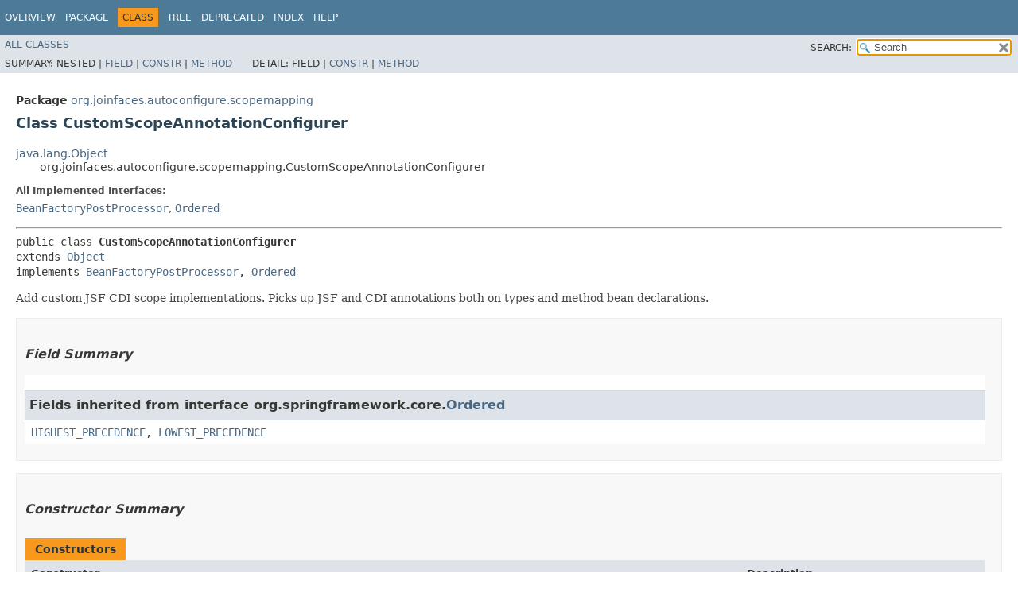

--- FILE ---
content_type: text/html
request_url: https://docs.joinfaces.org/4.5.0/api/org/joinfaces/autoconfigure/scopemapping/CustomScopeAnnotationConfigurer.html
body_size: 3366
content:
<!DOCTYPE HTML>
<!-- NewPage -->
<html lang="en">
<head>
<!-- Generated by javadoc -->
<title>CustomScopeAnnotationConfigurer (JoinFaces 4.5.0 API)</title>
<meta http-equiv="Content-Type" content="text/html; charset=utf-8">
<link rel="stylesheet" type="text/css" href="../../../../stylesheet.css" title="Style">
<link rel="stylesheet" type="text/css" href="../../../../jquery/jquery-ui.css" title="Style">
<script type="text/javascript" src="../../../../script.js"></script>
<script type="text/javascript" src="../../../../jquery/jszip/dist/jszip.min.js"></script>
<script type="text/javascript" src="../../../../jquery/jszip-utils/dist/jszip-utils.min.js"></script>
<!--[if IE]>
<script type="text/javascript" src="../../../../jquery/jszip-utils/dist/jszip-utils-ie.min.js"></script>
<![endif]-->
<script type="text/javascript" src="../../../../jquery/jquery-3.5.1.js"></script>
<script type="text/javascript" src="../../../../jquery/jquery-ui.js"></script>
</head>
<body>
<script type="text/javascript"><!--
    try {
        if (location.href.indexOf('is-external=true') == -1) {
            parent.document.title="CustomScopeAnnotationConfigurer (JoinFaces 4.5.0 API)";
        }
    }
    catch(err) {
    }
//-->
var data = {"i0":10,"i1":10,"i2":10,"i3":10,"i4":10,"i5":10,"i6":10,"i7":10,"i8":10};
var tabs = {65535:["t0","All Methods"],2:["t2","Instance Methods"],8:["t4","Concrete Methods"]};
var altColor = "altColor";
var rowColor = "rowColor";
var tableTab = "tableTab";
var activeTableTab = "activeTableTab";
var pathtoroot = "../../../../";
var useModuleDirectories = true;
loadScripts(document, 'script');</script>
<noscript>
<div>JavaScript is disabled on your browser.</div>
</noscript>
<header role="banner">
<nav role="navigation">
<div class="fixedNav">
<!-- ========= START OF TOP NAVBAR ======= -->
<div class="topNav"><a id="navbar.top">
<!--   -->
</a>
<div class="skipNav"><a href="#skip.navbar.top" title="Skip navigation links">Skip navigation links</a></div>
<a id="navbar.top.firstrow">
<!--   -->
</a>
<ul class="navList" title="Navigation">
<li><a href="../../../../index.html">Overview</a></li>
<li><a href="package-summary.html">Package</a></li>
<li class="navBarCell1Rev">Class</li>
<li><a href="package-tree.html">Tree</a></li>
<li><a href="../../../../deprecated-list.html">Deprecated</a></li>
<li><a href="../../../../index-all.html">Index</a></li>
<li><a href="../../../../help-doc.html">Help</a></li>
</ul>
</div>
<div class="subNav">
<ul class="navList" id="allclasses_navbar_top">
<li><a href="../../../../allclasses.html">All&nbsp;Classes</a></li>
</ul>
<ul class="navListSearch">
<li><label for="search">SEARCH:</label>
<input type="text" id="search" value="search" disabled="disabled">
<input type="reset" id="reset" value="reset" disabled="disabled">
</li>
</ul>
<div>
<script type="text/javascript"><!--
  allClassesLink = document.getElementById("allclasses_navbar_top");
  if(window==top) {
    allClassesLink.style.display = "block";
  }
  else {
    allClassesLink.style.display = "none";
  }
  //-->
</script>
<noscript>
<div>JavaScript is disabled on your browser.</div>
</noscript>
</div>
<div>
<ul class="subNavList">
<li>Summary:&nbsp;</li>
<li>Nested&nbsp;|&nbsp;</li>
<li><a href="#field.summary">Field</a>&nbsp;|&nbsp;</li>
<li><a href="#constructor.summary">Constr</a>&nbsp;|&nbsp;</li>
<li><a href="#method.summary">Method</a></li>
</ul>
<ul class="subNavList">
<li>Detail:&nbsp;</li>
<li>Field&nbsp;|&nbsp;</li>
<li><a href="#constructor.detail">Constr</a>&nbsp;|&nbsp;</li>
<li><a href="#method.detail">Method</a></li>
</ul>
</div>
<a id="skip.navbar.top">
<!--   -->
</a></div>
<!-- ========= END OF TOP NAVBAR ========= -->
</div>
<div class="navPadding">&nbsp;</div>
<script type="text/javascript"><!--
$('.navPadding').css('padding-top', $('.fixedNav').css("height"));
//-->
</script>
</nav>
</header>
<!-- ======== START OF CLASS DATA ======== -->
<main role="main">
<div class="header">
<div class="subTitle"><span class="packageLabelInType">Package</span>&nbsp;<a href="package-summary.html">org.joinfaces.autoconfigure.scopemapping</a></div>
<h2 title="Class CustomScopeAnnotationConfigurer" class="title">Class CustomScopeAnnotationConfigurer</h2>
</div>
<div class="contentContainer">
<ul class="inheritance">
<li><a href="https://docs.oracle.com/en/java/javase/11/docs/api/java.base/java/lang/Object.html?is-external=true" title="class or interface in java.lang" class="externalLink">java.lang.Object</a></li>
<li>
<ul class="inheritance">
<li>org.joinfaces.autoconfigure.scopemapping.CustomScopeAnnotationConfigurer</li>
</ul>
</li>
</ul>
<div class="description">
<ul class="blockList">
<li class="blockList">
<dl>
<dt>All Implemented Interfaces:</dt>
<dd><code><a href="https://docs.spring.io/spring/docs/5.3.7/javadoc-api/org/springframework/beans/factory/config/BeanFactoryPostProcessor.html?is-external=true" title="class or interface in org.springframework.beans.factory.config" class="externalLink">BeanFactoryPostProcessor</a></code>, <code><a href="https://docs.spring.io/spring/docs/5.3.7/javadoc-api/org/springframework/core/Ordered.html?is-external=true" title="class or interface in org.springframework.core" class="externalLink">Ordered</a></code></dd>
</dl>
<hr>
<pre>public class <span class="typeNameLabel">CustomScopeAnnotationConfigurer</span>
extends <a href="https://docs.oracle.com/en/java/javase/11/docs/api/java.base/java/lang/Object.html?is-external=true" title="class or interface in java.lang" class="externalLink">Object</a>
implements <a href="https://docs.spring.io/spring/docs/5.3.7/javadoc-api/org/springframework/beans/factory/config/BeanFactoryPostProcessor.html?is-external=true" title="class or interface in org.springframework.beans.factory.config" class="externalLink">BeanFactoryPostProcessor</a>, <a href="https://docs.spring.io/spring/docs/5.3.7/javadoc-api/org/springframework/core/Ordered.html?is-external=true" title="class or interface in org.springframework.core" class="externalLink">Ordered</a></pre>
<div class="block">Add custom JSF CDI scope implementations. Picks up JSF and CDI annotations both on
 types and method bean declarations.</div>
</li>
</ul>
</div>
<div class="summary">
<ul class="blockList">
<li class="blockList">
<!-- =========== FIELD SUMMARY =========== -->
<section role="region">
<ul class="blockList">
<li class="blockList"><a id="field.summary">
<!--   -->
</a>
<h3>Field Summary</h3>
<ul class="blockList">
<li class="blockList"><a id="fields.inherited.from.class.org.springframework.core.Ordered">
<!--   -->
</a>
<h3>Fields inherited from interface&nbsp;org.springframework.core.<a href="https://docs.spring.io/spring/docs/5.3.7/javadoc-api/org/springframework/core/Ordered.html?is-external=true" title="class or interface in org.springframework.core" class="externalLink">Ordered</a></h3>
<code><a href="https://docs.spring.io/spring/docs/5.3.7/javadoc-api/org/springframework/core/Ordered.html?is-external=true#HIGHEST_PRECEDENCE" title="class or interface in org.springframework.core" class="externalLink">HIGHEST_PRECEDENCE</a>, <a href="https://docs.spring.io/spring/docs/5.3.7/javadoc-api/org/springframework/core/Ordered.html?is-external=true#LOWEST_PRECEDENCE" title="class or interface in org.springframework.core" class="externalLink">LOWEST_PRECEDENCE</a></code></li>
</ul>
</li>
</ul>
</section>
<!-- ======== CONSTRUCTOR SUMMARY ======== -->
<section role="region">
<ul class="blockList">
<li class="blockList"><a id="constructor.summary">
<!--   -->
</a>
<h3>Constructor Summary</h3>
<table class="memberSummary">
<caption><span>Constructors</span><span class="tabEnd">&nbsp;</span></caption>
<tr>
<th class="colFirst" scope="col">Constructor</th>
<th class="colLast" scope="col">Description</th>
</tr>
<tr class="altColor">
<th class="colConstructorName" scope="row"><code><span class="memberNameLink"><a href="#%3Cinit%3E()">CustomScopeAnnotationConfigurer</a></span>()</code></th>
<td class="colLast">&nbsp;</td>
</tr>
</table>
</li>
</ul>
</section>
<!-- ========== METHOD SUMMARY =========== -->
<section role="region">
<ul class="blockList">
<li class="blockList"><a id="method.summary">
<!--   -->
</a>
<h3>Method Summary</h3>
<table class="memberSummary">
<caption><span id="t0" class="activeTableTab"><span>All Methods</span><span class="tabEnd">&nbsp;</span></span><span id="t2" class="tableTab"><span><a href="javascript:show(2);">Instance Methods</a></span><span class="tabEnd">&nbsp;</span></span><span id="t4" class="tableTab"><span><a href="javascript:show(8);">Concrete Methods</a></span><span class="tabEnd">&nbsp;</span></span></caption>
<tr>
<th class="colFirst" scope="col">Modifier and Type</th>
<th class="colSecond" scope="col">Method</th>
<th class="colLast" scope="col">Description</th>
</tr>
<tr id="i0" class="altColor">
<td class="colFirst"><code>void</code></td>
<th class="colSecond" scope="row"><code><span class="memberNameLink"><a href="#addMapping(java.lang.Class,java.lang.String)">addMapping</a></span>&#8203;(<a href="https://docs.oracle.com/en/java/javase/11/docs/api/java.base/java/lang/Class.html?is-external=true" title="class or interface in java.lang" class="externalLink">Class</a>&lt;? extends <a href="https://docs.oracle.com/en/java/javase/11/docs/api/java.base/java/lang/annotation/Annotation.html?is-external=true" title="class or interface in java.lang.annotation" class="externalLink">Annotation</a>&gt;&nbsp;annotation,
          <a href="https://docs.oracle.com/en/java/javase/11/docs/api/java.base/java/lang/String.html?is-external=true" title="class or interface in java.lang" class="externalLink">String</a>&nbsp;scopeName)</code></th>
<td class="colLast">&nbsp;</td>
</tr>
<tr id="i1" class="rowColor">
<td class="colFirst"><code>void</code></td>
<th class="colSecond" scope="row"><code><span class="memberNameLink"><a href="#addMapping(org.joinfaces.autoconfigure.scopemapping.AnnotationToScopeMapping)">addMapping</a></span>&#8203;(<a href="AnnotationToScopeMapping.html" title="class in org.joinfaces.autoconfigure.scopemapping">AnnotationToScopeMapping</a>&nbsp;annotationToScopeMapping)</code></th>
<td class="colLast">&nbsp;</td>
</tr>
<tr id="i2" class="altColor">
<td class="colFirst"><code>protected <a href="https://docs.oracle.com/en/java/javase/11/docs/api/java.base/java/lang/String.html?is-external=true" title="class or interface in java.lang" class="externalLink">String</a></code></td>
<th class="colSecond" scope="row"><code><span class="memberNameLink"><a href="#deduceScopeName(org.springframework.core.type.AnnotationMetadata)">deduceScopeName</a></span>&#8203;(<a href="https://docs.spring.io/spring/docs/5.3.7/javadoc-api/org/springframework/core/type/AnnotationMetadata.html?is-external=true" title="class or interface in org.springframework.core.type" class="externalLink">AnnotationMetadata</a>&nbsp;classMetadata)</code></th>
<td class="colLast">&nbsp;</td>
</tr>
<tr id="i3" class="rowColor">
<td class="colFirst"><code>protected <a href="https://docs.oracle.com/en/java/javase/11/docs/api/java.base/java/lang/String.html?is-external=true" title="class or interface in java.lang" class="externalLink">String</a></code></td>
<th class="colSecond" scope="row"><code><span class="memberNameLink"><a href="#deduceScopeName(org.springframework.core.type.MethodMetadata)">deduceScopeName</a></span>&#8203;(<a href="https://docs.spring.io/spring/docs/5.3.7/javadoc-api/org/springframework/core/type/MethodMetadata.html?is-external=true" title="class or interface in org.springframework.core.type" class="externalLink">MethodMetadata</a>&nbsp;factoryMethodMetadata)</code></th>
<td class="colLast">&nbsp;</td>
</tr>
<tr id="i4" class="altColor">
<td class="colFirst"><code><a href="https://docs.oracle.com/en/java/javase/11/docs/api/java.base/java/util/List.html?is-external=true" title="class or interface in java.util" class="externalLink">List</a>&lt;<a href="AnnotationToScopeMapping.html" title="class in org.joinfaces.autoconfigure.scopemapping">AnnotationToScopeMapping</a>&gt;</code></td>
<th class="colSecond" scope="row"><code><span class="memberNameLink"><a href="#getAnnotationToScopeMappings()">getAnnotationToScopeMappings</a></span>()</code></th>
<td class="colLast">&nbsp;</td>
</tr>
<tr id="i5" class="rowColor">
<td class="colFirst"><code>int</code></td>
<th class="colSecond" scope="row"><code><span class="memberNameLink"><a href="#getOrder()">getOrder</a></span>()</code></th>
<td class="colLast">&nbsp;</td>
</tr>
<tr id="i6" class="altColor">
<td class="colFirst"><code>void</code></td>
<th class="colSecond" scope="row"><code><span class="memberNameLink"><a href="#postProcessBeanFactory(org.springframework.beans.factory.config.ConfigurableListableBeanFactory)">postProcessBeanFactory</a></span>&#8203;(<a href="https://docs.spring.io/spring/docs/5.3.7/javadoc-api/org/springframework/beans/factory/config/ConfigurableListableBeanFactory.html?is-external=true" title="class or interface in org.springframework.beans.factory.config" class="externalLink">ConfigurableListableBeanFactory</a>&nbsp;clbf)</code></th>
<td class="colLast">&nbsp;</td>
</tr>
<tr id="i7" class="rowColor">
<td class="colFirst"><code>void</code></td>
<th class="colSecond" scope="row"><code><span class="memberNameLink"><a href="#setAnnotationToScopeMappings(java.util.List)">setAnnotationToScopeMappings</a></span>&#8203;(<a href="https://docs.oracle.com/en/java/javase/11/docs/api/java.base/java/util/List.html?is-external=true" title="class or interface in java.util" class="externalLink">List</a>&lt;<a href="AnnotationToScopeMapping.html" title="class in org.joinfaces.autoconfigure.scopemapping">AnnotationToScopeMapping</a>&gt;&nbsp;annotationToScopeMappings)</code></th>
<td class="colLast">&nbsp;</td>
</tr>
<tr id="i8" class="altColor">
<td class="colFirst"><code>void</code></td>
<th class="colSecond" scope="row"><code><span class="memberNameLink"><a href="#setOrder(int)">setOrder</a></span>&#8203;(int&nbsp;order)</code></th>
<td class="colLast">&nbsp;</td>
</tr>
</table>
<ul class="blockList">
<li class="blockList"><a id="methods.inherited.from.class.java.lang.Object">
<!--   -->
</a>
<h3>Methods inherited from class&nbsp;java.lang.<a href="https://docs.oracle.com/en/java/javase/11/docs/api/java.base/java/lang/Object.html?is-external=true" title="class or interface in java.lang" class="externalLink">Object</a></h3>
<code><a href="https://docs.oracle.com/en/java/javase/11/docs/api/java.base/java/lang/Object.html?is-external=true#clone()" title="class or interface in java.lang" class="externalLink">clone</a>, <a href="https://docs.oracle.com/en/java/javase/11/docs/api/java.base/java/lang/Object.html?is-external=true#equals(java.lang.Object)" title="class or interface in java.lang" class="externalLink">equals</a>, <a href="https://docs.oracle.com/en/java/javase/11/docs/api/java.base/java/lang/Object.html?is-external=true#finalize()" title="class or interface in java.lang" class="externalLink">finalize</a>, <a href="https://docs.oracle.com/en/java/javase/11/docs/api/java.base/java/lang/Object.html?is-external=true#getClass()" title="class or interface in java.lang" class="externalLink">getClass</a>, <a href="https://docs.oracle.com/en/java/javase/11/docs/api/java.base/java/lang/Object.html?is-external=true#hashCode()" title="class or interface in java.lang" class="externalLink">hashCode</a>, <a href="https://docs.oracle.com/en/java/javase/11/docs/api/java.base/java/lang/Object.html?is-external=true#notify()" title="class or interface in java.lang" class="externalLink">notify</a>, <a href="https://docs.oracle.com/en/java/javase/11/docs/api/java.base/java/lang/Object.html?is-external=true#notifyAll()" title="class or interface in java.lang" class="externalLink">notifyAll</a>, <a href="https://docs.oracle.com/en/java/javase/11/docs/api/java.base/java/lang/Object.html?is-external=true#toString()" title="class or interface in java.lang" class="externalLink">toString</a>, <a href="https://docs.oracle.com/en/java/javase/11/docs/api/java.base/java/lang/Object.html?is-external=true#wait()" title="class or interface in java.lang" class="externalLink">wait</a>, <a href="https://docs.oracle.com/en/java/javase/11/docs/api/java.base/java/lang/Object.html?is-external=true#wait(long)" title="class or interface in java.lang" class="externalLink">wait</a>, <a href="https://docs.oracle.com/en/java/javase/11/docs/api/java.base/java/lang/Object.html?is-external=true#wait(long,int)" title="class or interface in java.lang" class="externalLink">wait</a></code></li>
</ul>
</li>
</ul>
</section>
</li>
</ul>
</div>
<div class="details">
<ul class="blockList">
<li class="blockList">
<!-- ========= CONSTRUCTOR DETAIL ======== -->
<section role="region">
<ul class="blockList">
<li class="blockList"><a id="constructor.detail">
<!--   -->
</a>
<h3>Constructor Detail</h3>
<a id="&lt;init&gt;()">
<!--   -->
</a>
<ul class="blockListLast">
<li class="blockList">
<h4>CustomScopeAnnotationConfigurer</h4>
<pre>public&nbsp;CustomScopeAnnotationConfigurer()</pre>
</li>
</ul>
</li>
</ul>
</section>
<!-- ============ METHOD DETAIL ========== -->
<section role="region">
<ul class="blockList">
<li class="blockList"><a id="method.detail">
<!--   -->
</a>
<h3>Method Detail</h3>
<a id="postProcessBeanFactory(org.springframework.beans.factory.config.ConfigurableListableBeanFactory)">
<!--   -->
</a>
<ul class="blockList">
<li class="blockList">
<h4>postProcessBeanFactory</h4>
<pre class="methodSignature">public&nbsp;void&nbsp;postProcessBeanFactory&#8203;(<a href="https://docs.spring.io/spring/docs/5.3.7/javadoc-api/org/springframework/beans/factory/config/ConfigurableListableBeanFactory.html?is-external=true" title="class or interface in org.springframework.beans.factory.config" class="externalLink">ConfigurableListableBeanFactory</a>&nbsp;clbf)
                            throws <a href="https://docs.spring.io/spring/docs/5.3.7/javadoc-api/org/springframework/beans/BeansException.html?is-external=true" title="class or interface in org.springframework.beans" class="externalLink">BeansException</a></pre>
<dl>
<dt><span class="overrideSpecifyLabel">Specified by:</span></dt>
<dd><code><a href="https://docs.spring.io/spring/docs/5.3.7/javadoc-api/org/springframework/beans/factory/config/BeanFactoryPostProcessor.html?is-external=true#postProcessBeanFactory(org.springframework.beans.factory.config.ConfigurableListableBeanFactory)" title="class or interface in org.springframework.beans.factory.config" class="externalLink">postProcessBeanFactory</a></code>&nbsp;in interface&nbsp;<code><a href="https://docs.spring.io/spring/docs/5.3.7/javadoc-api/org/springframework/beans/factory/config/BeanFactoryPostProcessor.html?is-external=true" title="class or interface in org.springframework.beans.factory.config" class="externalLink">BeanFactoryPostProcessor</a></code></dd>
<dt><span class="throwsLabel">Throws:</span></dt>
<dd><code><a href="https://docs.spring.io/spring/docs/5.3.7/javadoc-api/org/springframework/beans/BeansException.html?is-external=true" title="class or interface in org.springframework.beans" class="externalLink">BeansException</a></code></dd>
</dl>
</li>
</ul>
<a id="deduceScopeName(org.springframework.core.type.MethodMetadata)">
<!--   -->
</a>
<ul class="blockList">
<li class="blockList">
<h4>deduceScopeName</h4>
<pre class="methodSignature">protected&nbsp;<a href="https://docs.oracle.com/en/java/javase/11/docs/api/java.base/java/lang/String.html?is-external=true" title="class or interface in java.lang" class="externalLink">String</a>&nbsp;deduceScopeName&#8203;(<a href="https://docs.spring.io/spring/docs/5.3.7/javadoc-api/org/springframework/core/type/MethodMetadata.html?is-external=true" title="class or interface in org.springframework.core.type" class="externalLink">MethodMetadata</a>&nbsp;factoryMethodMetadata)</pre>
</li>
</ul>
<a id="deduceScopeName(org.springframework.core.type.AnnotationMetadata)">
<!--   -->
</a>
<ul class="blockList">
<li class="blockList">
<h4>deduceScopeName</h4>
<pre class="methodSignature">protected&nbsp;<a href="https://docs.oracle.com/en/java/javase/11/docs/api/java.base/java/lang/String.html?is-external=true" title="class or interface in java.lang" class="externalLink">String</a>&nbsp;deduceScopeName&#8203;(<a href="https://docs.spring.io/spring/docs/5.3.7/javadoc-api/org/springframework/core/type/AnnotationMetadata.html?is-external=true" title="class or interface in org.springframework.core.type" class="externalLink">AnnotationMetadata</a>&nbsp;classMetadata)</pre>
</li>
</ul>
<a id="addMapping(java.lang.Class,java.lang.String)">
<!--   -->
</a>
<ul class="blockList">
<li class="blockList">
<h4>addMapping</h4>
<pre class="methodSignature">public&nbsp;void&nbsp;addMapping&#8203;(<a href="https://docs.oracle.com/en/java/javase/11/docs/api/java.base/java/lang/Class.html?is-external=true" title="class or interface in java.lang" class="externalLink">Class</a>&lt;? extends <a href="https://docs.oracle.com/en/java/javase/11/docs/api/java.base/java/lang/annotation/Annotation.html?is-external=true" title="class or interface in java.lang.annotation" class="externalLink">Annotation</a>&gt;&nbsp;annotation,
                       <a href="https://docs.oracle.com/en/java/javase/11/docs/api/java.base/java/lang/String.html?is-external=true" title="class or interface in java.lang" class="externalLink">String</a>&nbsp;scopeName)</pre>
</li>
</ul>
<a id="addMapping(org.joinfaces.autoconfigure.scopemapping.AnnotationToScopeMapping)">
<!--   -->
</a>
<ul class="blockList">
<li class="blockList">
<h4>addMapping</h4>
<pre class="methodSignature">public&nbsp;void&nbsp;addMapping&#8203;(<a href="AnnotationToScopeMapping.html" title="class in org.joinfaces.autoconfigure.scopemapping">AnnotationToScopeMapping</a>&nbsp;annotationToScopeMapping)</pre>
</li>
</ul>
<a id="getAnnotationToScopeMappings()">
<!--   -->
</a>
<ul class="blockList">
<li class="blockList">
<h4>getAnnotationToScopeMappings</h4>
<pre class="methodSignature">public&nbsp;<a href="https://docs.oracle.com/en/java/javase/11/docs/api/java.base/java/util/List.html?is-external=true" title="class or interface in java.util" class="externalLink">List</a>&lt;<a href="AnnotationToScopeMapping.html" title="class in org.joinfaces.autoconfigure.scopemapping">AnnotationToScopeMapping</a>&gt;&nbsp;getAnnotationToScopeMappings()</pre>
</li>
</ul>
<a id="setAnnotationToScopeMappings(java.util.List)">
<!--   -->
</a>
<ul class="blockList">
<li class="blockList">
<h4>setAnnotationToScopeMappings</h4>
<pre class="methodSignature">public&nbsp;void&nbsp;setAnnotationToScopeMappings&#8203;(<a href="https://docs.oracle.com/en/java/javase/11/docs/api/java.base/java/util/List.html?is-external=true" title="class or interface in java.util" class="externalLink">List</a>&lt;<a href="AnnotationToScopeMapping.html" title="class in org.joinfaces.autoconfigure.scopemapping">AnnotationToScopeMapping</a>&gt;&nbsp;annotationToScopeMappings)</pre>
</li>
</ul>
<a id="getOrder()">
<!--   -->
</a>
<ul class="blockList">
<li class="blockList">
<h4>getOrder</h4>
<pre class="methodSignature">public&nbsp;int&nbsp;getOrder()</pre>
<dl>
<dt><span class="overrideSpecifyLabel">Specified by:</span></dt>
<dd><code><a href="https://docs.spring.io/spring/docs/5.3.7/javadoc-api/org/springframework/core/Ordered.html?is-external=true#getOrder()" title="class or interface in org.springframework.core" class="externalLink">getOrder</a></code>&nbsp;in interface&nbsp;<code><a href="https://docs.spring.io/spring/docs/5.3.7/javadoc-api/org/springframework/core/Ordered.html?is-external=true" title="class or interface in org.springframework.core" class="externalLink">Ordered</a></code></dd>
</dl>
</li>
</ul>
<a id="setOrder(int)">
<!--   -->
</a>
<ul class="blockListLast">
<li class="blockList">
<h4>setOrder</h4>
<pre class="methodSignature">public&nbsp;void&nbsp;setOrder&#8203;(int&nbsp;order)</pre>
</li>
</ul>
</li>
</ul>
</section>
</li>
</ul>
</div>
</div>
</main>
<!-- ========= END OF CLASS DATA ========= -->
<footer role="contentinfo">
<nav role="navigation">
<!-- ======= START OF BOTTOM NAVBAR ====== -->
<div class="bottomNav"><a id="navbar.bottom">
<!--   -->
</a>
<div class="skipNav"><a href="#skip.navbar.bottom" title="Skip navigation links">Skip navigation links</a></div>
<a id="navbar.bottom.firstrow">
<!--   -->
</a>
<ul class="navList" title="Navigation">
<li><a href="../../../../index.html">Overview</a></li>
<li><a href="package-summary.html">Package</a></li>
<li class="navBarCell1Rev">Class</li>
<li><a href="package-tree.html">Tree</a></li>
<li><a href="../../../../deprecated-list.html">Deprecated</a></li>
<li><a href="../../../../index-all.html">Index</a></li>
<li><a href="../../../../help-doc.html">Help</a></li>
</ul>
</div>
<div class="subNav">
<ul class="navList" id="allclasses_navbar_bottom">
<li><a href="../../../../allclasses.html">All&nbsp;Classes</a></li>
</ul>
<div>
<script type="text/javascript"><!--
  allClassesLink = document.getElementById("allclasses_navbar_bottom");
  if(window==top) {
    allClassesLink.style.display = "block";
  }
  else {
    allClassesLink.style.display = "none";
  }
  //-->
</script>
<noscript>
<div>JavaScript is disabled on your browser.</div>
</noscript>
</div>
<div>
<ul class="subNavList">
<li>Summary:&nbsp;</li>
<li>Nested&nbsp;|&nbsp;</li>
<li><a href="#field.summary">Field</a>&nbsp;|&nbsp;</li>
<li><a href="#constructor.summary">Constr</a>&nbsp;|&nbsp;</li>
<li><a href="#method.summary">Method</a></li>
</ul>
<ul class="subNavList">
<li>Detail:&nbsp;</li>
<li>Field&nbsp;|&nbsp;</li>
<li><a href="#constructor.detail">Constr</a>&nbsp;|&nbsp;</li>
<li><a href="#method.detail">Method</a></li>
</ul>
</div>
<a id="skip.navbar.bottom">
<!--   -->
</a></div>
<!-- ======== END OF BOTTOM NAVBAR ======= -->
</nav>
</footer>
</body>
</html>


--- FILE ---
content_type: text/javascript
request_url: https://docs.joinfaces.org/4.5.0/api/package-search-index.js
body_size: 147
content:
packageSearchIndex = [{"l":"All Packages","url":"allpackages-index.html"},{"l":"org.joinfaces.autoconfigure"},{"l":"org.joinfaces.autoconfigure.adminfaces"},{"l":"org.joinfaces.autoconfigure.angularfaces"},{"l":"org.joinfaces.autoconfigure.bootsfaces"},{"l":"org.joinfaces.autoconfigure.butterfaces"},{"l":"org.joinfaces.autoconfigure.icefaces"},{"l":"org.joinfaces.autoconfigure.javaxfaces"},{"l":"org.joinfaces.autoconfigure.jetty"},{"l":"org.joinfaces.autoconfigure.jpa"},{"l":"org.joinfaces.autoconfigure.mojarra"},{"l":"org.joinfaces.autoconfigure.myfaces"},{"l":"org.joinfaces.autoconfigure.omnifaces"},{"l":"org.joinfaces.autoconfigure.primefaces"},{"l":"org.joinfaces.autoconfigure.rewrite"},{"l":"org.joinfaces.autoconfigure.richfaces"},{"l":"org.joinfaces.autoconfigure.scopemapping"},{"l":"org.joinfaces.autoconfigure.servlet"},{"l":"org.joinfaces.autoconfigure.servlet.initializer"},{"l":"org.joinfaces.autoconfigure.servlet.initparams"},{"l":"org.joinfaces.autoconfigure.session"},{"l":"org.joinfaces.autoconfigure.tobago"},{"l":"org.joinfaces.autoconfigure.tomcat"},{"l":"org.joinfaces.autoconfigure.undertow"},{"l":"org.joinfaces.autoconfigure.viewscope"},{"l":"org.joinfaces.autoconfigure.weld"},{"l":"org.joinfaces.gradle"},{"l":"org.joinfaces.maven"},{"l":"org.joinfaces.security.taglib"},{"l":"org.joinfaces.test"},{"l":"org.joinfaces.test.mock"},{"l":"org.joinfaces.tools"}]

--- FILE ---
content_type: text/javascript
request_url: https://docs.joinfaces.org/4.5.0/api/type-search-index.js
body_size: 1483
content:
typeSearchIndex = [{"p":"org.joinfaces.security.taglib","l":"AbstractFaceletsAuthorizeTag"},{"p":"org.joinfaces.autoconfigure.icefaces","l":"IcefacesProperties.Ace"},{"p":"org.joinfaces.autoconfigure.adminfaces","l":"AdminConfigWrapper"},{"p":"org.joinfaces.autoconfigure.adminfaces","l":"AdminfacesAutoConfiguration"},{"p":"org.joinfaces.autoconfigure.adminfaces","l":"AdminfacesProperties"},{"l":"All Classes","url":"allclasses-index.html"},{"p":"org.joinfaces.autoconfigure.angularfaces","l":"AngularfacesAutoConfiguration"},{"p":"org.joinfaces.autoconfigure.angularfaces","l":"AngularfacesProperties"},{"p":"org.joinfaces.autoconfigure.myfaces","l":"MyfacesProperties.Annotation"},{"p":"org.joinfaces.autoconfigure.rewrite","l":"RewriteProperties.AnnotationConfigProviderProperties"},{"p":"org.joinfaces.autoconfigure.scopemapping","l":"AnnotationToScopeMapping"},{"p":"org.joinfaces.security.taglib","l":"AnonymousFaceletsTag"},{"p":"org.joinfaces.security.taglib","l":"AnonymousFaceletsTagHandler"},{"p":"org.joinfaces.autoconfigure.rewrite","l":"ApplicationContextProvider"},{"p":"org.joinfaces.security.taglib","l":"AuthenticatedFaceletsTag"},{"p":"org.joinfaces.security.taglib","l":"AuthenticatedFaceletsTagHandler"},{"p":"org.joinfaces.gradle","l":"BomPlugin"},{"p":"org.joinfaces.autoconfigure.bootsfaces","l":"BootsfacesAutoConfiguration"},{"p":"org.joinfaces.autoconfigure.bootsfaces","l":"BootsfacesProperties"},{"p":"org.joinfaces.autoconfigure.richfaces","l":"RichfacesProperties.Builtin"},{"p":"org.joinfaces.autoconfigure.butterfaces","l":"ButterfacesAutoConfiguration"},{"p":"org.joinfaces.autoconfigure.butterfaces","l":"ButterfacesAutoConfiguration.ButterfacesBootsfacesAutoConfiguration"},{"p":"org.joinfaces.autoconfigure.butterfaces","l":"ButterfacesProperties"},{"p":"org.joinfaces.autoconfigure.richfaces","l":"RichfacesProperties.Cache"},{"p":"org.joinfaces.autoconfigure.scopemapping","l":"CdiScopeAnnotationsAutoConfiguration"},{"p":"org.joinfaces.gradle","l":"ClasspathScan"},{"p":"org.joinfaces.maven","l":"ClasspathScanMojo"},{"p":"org.joinfaces.tools","l":"ClasspathScanner"},{"p":"org.joinfaces.tools","l":"ClasspathScanner.ClasspathScannerBuilder"},{"p":"org.joinfaces.gradle","l":"ClasspathScanPlugin"},{"p":"org.joinfaces.autoconfigure","l":"ClasspathScanUtil"},{"p":"org.joinfaces.autoconfigure.adminfaces","l":"AdminfacesProperties.ControlSidebar"},{"p":"org.joinfaces.autoconfigure.scopemapping","l":"CustomScopeAnnotationConfigurer"},{"p":"org.joinfaces.autoconfigure.bootsfaces","l":"BootsfacesProperties.Defaults"},{"p":"org.joinfaces.test","l":"DummyBean"},{"p":"org.joinfaces.security.taglib","l":"FaceletsAuthorizeTag"},{"p":"org.joinfaces.security.taglib","l":"FaceletsAuthorizeTagHandler"},{"p":"org.joinfaces.security.taglib","l":"FaceletsAuthorizeTagUtils"},{"p":"org.joinfaces.test.mock","l":"FacesContextMocker"},{"p":"org.joinfaces.autoconfigure.javaxfaces","l":"FacesServletAutoConfiguration"},{"p":"org.joinfaces.autoconfigure.javaxfaces","l":"FacesServletProperties"},{"p":"org.joinfaces.autoconfigure.javaxfaces","l":"JavaxFacesAutoConfiguration.JavaxFaces2_3AutoConfiguration.FacesServletPropertiesPostProcessor"},{"p":"org.joinfaces.autoconfigure.icefaces","l":"IcefacesProperties.FileEntry"},{"p":"org.joinfaces.autoconfigure.richfaces","l":"RichfacesProperties.Builtin.Filter"},{"p":"org.joinfaces.autoconfigure.javaxfaces","l":"JavaxFaces2_2Properties.Flow"},{"p":"org.joinfaces.security.taglib","l":"FullyAuthenticatedFaceletsTag"},{"p":"org.joinfaces.security.taglib","l":"FullyAuthenticatedFaceletsTagHandler"},{"p":"org.joinfaces.autoconfigure.butterfaces","l":"ButterfacesProperties.Glyphicon"},{"p":"org.joinfaces.autoconfigure.icefaces","l":"IcefacesAutoConfiguration"},{"p":"org.joinfaces.autoconfigure.icefaces","l":"IcefacesProperties"},{"p":"org.joinfaces.autoconfigure.servlet.initparams","l":"InitParameterServletContextConfigurer"},{"p":"org.joinfaces.autoconfigure.butterfaces","l":"ButterfacesProperties.Integration"},{"p":"org.joinfaces.autoconfigure.javaxfaces","l":"JavaxFacesAutoConfiguration.JavaxFaces2_0AutoConfiguration"},{"p":"org.joinfaces.autoconfigure.javaxfaces","l":"JavaxFaces2_0Properties"},{"p":"org.joinfaces.autoconfigure.javaxfaces","l":"JavaxFacesAutoConfiguration.JavaxFaces2_1AutoConfiguration"},{"p":"org.joinfaces.autoconfigure.javaxfaces","l":"JavaxFaces2_1Properties"},{"p":"org.joinfaces.autoconfigure.javaxfaces","l":"JavaxFacesAutoConfiguration.JavaxFaces2_2AutoConfiguration"},{"p":"org.joinfaces.autoconfigure.javaxfaces","l":"JavaxFaces2_2Properties"},{"p":"org.joinfaces.autoconfigure.javaxfaces","l":"JavaxFacesAutoConfiguration.JavaxFaces2_3AutoConfiguration"},{"p":"org.joinfaces.autoconfigure.javaxfaces","l":"JavaxFaces2_3Properties"},{"p":"org.joinfaces.autoconfigure.javaxfaces","l":"JavaxFacesAutoConfiguration"},{"p":"org.joinfaces.autoconfigure.jetty","l":"JettyAutoConfiguration"},{"p":"org.joinfaces.autoconfigure.servlet","l":"WebFragmentRegistrationBean.JettyListenerAdder"},{"p":"org.joinfaces.autoconfigure.jetty","l":"JettyProperties"},{"p":"org.joinfaces.autoconfigure.richfaces","l":"RichfacesProperties.Push.Jms"},{"p":"org.joinfaces.autoconfigure.myfaces","l":"JoinFacesAnnotationProvider"},{"p":"org.joinfaces.autoconfigure","l":"JoinfacesApplicationAnalyzer"},{"p":"org.joinfaces.autoconfigure","l":"JoinfacesAutoConfiguration"},{"p":"org.joinfaces.gradle","l":"JoinfacesPlugin"},{"p":"org.joinfaces.test","l":"JoinfacesTestApplication"},{"p":"org.joinfaces.autoconfigure.jpa","l":"JpaWebAutoConfiguration"},{"p":"org.joinfaces.autoconfigure.javaxfaces","l":"JsfBeansAutoConfiguration.Jsf2_3AutoConfiguration"},{"p":"org.joinfaces.autoconfigure.javaxfaces","l":"JsfBeansAnnotationPostProcessor"},{"p":"org.joinfaces.autoconfigure.javaxfaces","l":"JsfBeansAutoConfiguration"},{"p":"org.joinfaces.test.mock","l":"JsfIT"},{"p":"org.joinfaces.test.mock","l":"JsfMock"},{"p":"org.joinfaces.autoconfigure.scopemapping","l":"JsfScopeAnnotationsAutoConfiguration"},{"p":"org.joinfaces.autoconfigure.tomcat","l":"JsfTomcatLifecycleListener"},{"p":"org.joinfaces.autoconfigure.javaxfaces","l":"MessageSourceBridge"},{"p":"org.joinfaces.autoconfigure.javaxfaces","l":"MessageSourceBridgeAutoConfiguration"},{"p":"org.joinfaces.autoconfigure.primefaces","l":"Primefaces5_0Properties.Mobile"},{"p":"org.joinfaces.test.mock","l":"MockFaceletContext"},{"p":"org.joinfaces.test.mock","l":"MockFaceletHandler"},{"p":"org.joinfaces.test.mock","l":"MockTagAttribute"},{"p":"org.joinfaces.test.mock","l":"MockTagAttributes"},{"p":"org.joinfaces.test.mock","l":"MockValueExpression"},{"p":"org.joinfaces.autoconfigure.mojarra","l":"MojarraAutoConfiguration"},{"p":"org.joinfaces.autoconfigure.mojarra","l":"MojarraProperties"},{"p":"org.joinfaces.autoconfigure.myfaces","l":"MyFaces2_3Properties"},{"p":"org.joinfaces.tools","l":"MyFacesAnnotationProviderHandler"},{"p":"org.joinfaces.autoconfigure.myfaces","l":"MyFacesAutoConfiguration"},{"p":"org.joinfaces.autoconfigure.myfaces","l":"MyFacesInitializerRegistrationBean"},{"p":"org.joinfaces.autoconfigure.myfaces","l":"MyfacesProperties"},{"p":"org.joinfaces.autoconfigure.omnifaces","l":"OmnifacesAutoConfiguration.Omnifaces1AutoConfiguration"},{"p":"org.joinfaces.autoconfigure.omnifaces","l":"OmnifacesAutoConfiguration.Omnifaces2AutoConfiguration"},{"p":"org.joinfaces.autoconfigure.omnifaces","l":"OmnifacesAutoConfiguration"},{"p":"org.joinfaces.autoconfigure.omnifaces","l":"OmnifacesProperties"},{"p":"org.joinfaces.autoconfigure.butterfaces","l":"ButterfacesProperties.Glyphicon.Order"},{"p":"org.joinfaces.autoconfigure.jpa","l":"OrderedOpenEntityManagerInViewFilter"},{"p":"org.joinfaces.autoconfigure.javaxfaces","l":"JavaxFaces2_0Properties.Partial"},{"p":"org.joinfaces.autoconfigure.javaxfaces","l":"JavaxFaces2_2Properties.Partial"},{"p":"org.joinfaces.autoconfigure.butterfaces","l":"ButterfacesProperties.Integration.Primefaces"},{"p":"org.joinfaces.autoconfigure.primefaces","l":"PrimefacesAutoConfiguration.Primefaces10_0_0AutoConfiguration"},{"p":"org.joinfaces.autoconfigure.primefaces","l":"Primefaces10_0_0Properties"},{"p":"org.joinfaces.autoconfigure.primefaces","l":"PrimefacesAutoConfiguration.Primefaces4_0AutoConfiguration"},{"p":"org.joinfaces.autoconfigure.primefaces","l":"Primefaces4_0Properties"},{"p":"org.joinfaces.autoconfigure.primefaces","l":"PrimefacesAutoConfiguration.Primefaces5_0AutoConfiguration"},{"p":"org.joinfaces.autoconfigure.primefaces","l":"Primefaces5_0Properties"},{"p":"org.joinfaces.autoconfigure.primefaces","l":"PrimefacesAutoConfiguration.Primefaces5_1AutoConfiguration"},{"p":"org.joinfaces.autoconfigure.primefaces","l":"Primefaces5_1Properties"},{"p":"org.joinfaces.autoconfigure.primefaces","l":"PrimefacesAutoConfiguration.Primefaces5_2AutoConfiguration"},{"p":"org.joinfaces.autoconfigure.primefaces","l":"Primefaces5_2Properties"},{"p":"org.joinfaces.autoconfigure.primefaces","l":"PrimefacesAutoConfiguration.Primefaces6_0AutoConfiguration"},{"p":"org.joinfaces.autoconfigure.primefaces","l":"Primefaces6_0Properties"},{"p":"org.joinfaces.autoconfigure.primefaces","l":"PrimefacesAutoConfiguration.Primefaces6_2AutoConfiguration"},{"p":"org.joinfaces.autoconfigure.primefaces","l":"Primefaces6_2Properties"},{"p":"org.joinfaces.autoconfigure.primefaces","l":"PrimefacesAutoConfiguration.Primefaces8_0AutoConfiguration"},{"p":"org.joinfaces.autoconfigure.primefaces","l":"Primefaces8_0Properties"},{"p":"org.joinfaces.autoconfigure.primefaces","l":"PrimefacesAutoConfiguration"},{"p":"org.joinfaces.autoconfigure.primefaces","l":"PrimefacesFileUploadServletContextAutoConfiguration"},{"p":"org.joinfaces.autoconfigure.javaxfaces","l":"ProjectStageAutoConfiguration"},{"p":"org.joinfaces.autoconfigure.javaxfaces","l":"ProjectStageAutoConfiguration.ProjectStageCustomizer"},{"p":"org.joinfaces.autoconfigure.richfaces","l":"RichfacesProperties.Push"},{"p":"org.joinfaces.autoconfigure.richfaces","l":"RichfacesProperties.Queue"},{"p":"org.joinfaces.autoconfigure.icefaces","l":"IcefacesProperties.Render"},{"p":"org.joinfaces.autoconfigure.richfaces","l":"RichfacesProperties.ResourceMapping"},{"p":"org.joinfaces.autoconfigure.richfaces","l":"RichfacesProperties.ResourceOptimization"},{"p":"org.joinfaces.tools","l":"RewriteAnnotationProviderHandler"},{"p":"org.joinfaces.autoconfigure.rewrite","l":"RewriteAutoConfiguration"},{"p":"org.joinfaces.autoconfigure.rewrite","l":"RewriteFilterProperties"},{"p":"org.joinfaces.autoconfigure.rewrite","l":"RewriteProperties"},{"p":"org.joinfaces.autoconfigure.richfaces","l":"RichfacesAutoConfiguration"},{"p":"org.joinfaces.autoconfigure.richfaces","l":"RichfacesProperties"},{"p":"org.joinfaces.tools","l":"ScanResultHandler"},{"p":"org.joinfaces.test","l":"SecurityConfiguration"},{"p":"org.joinfaces.tools","l":"ServletContainerInitializerHandler"},{"p":"org.joinfaces.autoconfigure.servlet.initializer","l":"ServletContainerInitializerRegistrationBean"},{"p":"org.joinfaces.autoconfigure.servlet.initparams","l":"ServletContextInitParameter"},{"p":"org.joinfaces.autoconfigure.servlet.initparams","l":"ServletContextInitParameterProperties"},{"p":"org.joinfaces.autoconfigure.servlet.initparams","l":"ServletContextInitParameterPropertiesAutoConfiguration"},{"p":"org.joinfaces.autoconfigure.richfaces","l":"RichfacesProperties.Push.Session"},{"p":"org.joinfaces.autoconfigure.butterfaces","l":"ButterfacesProperties.Glyphicon.Sort"},{"p":"org.joinfaces.autoconfigure.richfaces","l":"RichfacesProperties.Builtin.Sort"},{"p":"org.joinfaces.autoconfigure.myfaces","l":"MyfacesProperties.Spi"},{"p":"org.joinfaces.autoconfigure.rewrite","l":"SpringBootAnnotationConfigProvider"},{"p":"org.joinfaces.autoconfigure.rewrite","l":"SpringBootBeanNameResolver"},{"p":"org.joinfaces.autoconfigure.rewrite","l":"SpringBootServiceEnricher"},{"p":"org.joinfaces.autoconfigure.rewrite","l":"SpringBootServiceLocator"},{"p":"org.joinfaces.autoconfigure.session","l":"SpringSessionFixAutoConfiguration"},{"p":"org.joinfaces.autoconfigure.session","l":"SpringSessionFixFilter"},{"p":"org.joinfaces.autoconfigure.servlet","l":"TldListenerRegistrationBean"},{"p":"org.joinfaces.autoconfigure.servlet","l":"TldListenerRegistrationBean.TldListenerRegistrationBeanBuilder"},{"p":"org.joinfaces.autoconfigure.tobago","l":"TobagoAutoConfiguration"},{"p":"org.joinfaces.autoconfigure.tomcat","l":"TomcatAutoConfiguration"},{"p":"org.joinfaces.autoconfigure.servlet","l":"WebFragmentRegistrationBean.TomcatListenerAdder"},{"p":"org.joinfaces.autoconfigure.tomcat","l":"TomcatRuntime"},{"p":"org.joinfaces.autoconfigure.butterfaces","l":"ButterfacesProperties.Treebox"},{"p":"org.joinfaces.autoconfigure.undertow","l":"UndertowAutoConfiguration"},{"p":"org.joinfaces.autoconfigure.servlet","l":"WebFragmentRegistrationBean.UndertowListenerAdder"},{"p":"org.joinfaces.autoconfigure.undertow","l":"UndertowProperties"},{"p":"org.joinfaces.autoconfigure.javaxfaces","l":"JavaxFaces2_0Properties.Validator"},{"p":"org.joinfaces.autoconfigure.myfaces","l":"MyfacesProperties.Validator"},{"p":"org.joinfaces.autoconfigure.viewscope","l":"ViewScope"},{"p":"org.joinfaces.autoconfigure.viewscope","l":"ViewScopeAutoConfiguration"},{"p":"org.joinfaces.autoconfigure.servlet","l":"WebFragmentRegistrationBean"},{"p":"org.joinfaces.autoconfigure.weld","l":"WeldSpringBootAutoConfiguration"},{"p":"org.joinfaces.autoconfigure.icefaces","l":"WindowScope"}]

--- FILE ---
content_type: text/javascript
request_url: https://docs.joinfaces.org/4.5.0/api/search.js
body_size: 2874
content:
/*
 * Copyright (c) 2015, 2018, Oracle and/or its affiliates. All rights reserved.
 * DO NOT ALTER OR REMOVE COPYRIGHT NOTICES OR THIS FILE HEADER.
 *
 * This code is free software; you can redistribute it and/or modify it
 * under the terms of the GNU General Public License version 2 only, as
 * published by the Free Software Foundation.  Oracle designates this
 * particular file as subject to the "Classpath" exception as provided
 * by Oracle in the LICENSE file that accompanied this code.
 *
 * This code is distributed in the hope that it will be useful, but WITHOUT
 * ANY WARRANTY; without even the implied warranty of MERCHANTABILITY or
 * FITNESS FOR A PARTICULAR PURPOSE.  See the GNU General Public License
 * version 2 for more details (a copy is included in the LICENSE file that
 * accompanied this code).
 *
 * You should have received a copy of the GNU General Public License version
 * 2 along with this work; if not, write to the Free Software Foundation,
 * Inc., 51 Franklin St, Fifth Floor, Boston, MA 02110-1301 USA.
 *
 * Please contact Oracle, 500 Oracle Parkway, Redwood Shores, CA 94065 USA
 * or visit www.oracle.com if you need additional information or have any
 * questions.
 */

var noResult = {l: "No results found"};
var catModules = "Modules";
var catPackages = "Packages";
var catTypes = "Types";
var catMembers = "Members";
var catSearchTags = "SearchTags";
var highlight = "<span class=\"resultHighlight\">$&</span>";
var camelCaseRegexp = "";
var secondaryMatcher = "";
function getHighlightedText(item) {
    var ccMatcher = new RegExp(camelCaseRegexp);
    var label = item.replace(ccMatcher, highlight);
    if (label === item) {
        label = item.replace(secondaryMatcher, highlight);
    }
    return label;
}
function getURLPrefix(ui) {
    var urlPrefix="";
    if (useModuleDirectories) {
        var slash = "/";
        if (ui.item.category === catModules) {
            return ui.item.l + slash;
        } else if (ui.item.category === catPackages && ui.item.m) {
            return ui.item.m + slash;
        } else if ((ui.item.category === catTypes && ui.item.p) || ui.item.category === catMembers) {
            $.each(packageSearchIndex, function(index, item) {
                if (ui.item.p == item.l) {
                    urlPrefix = item.m + slash;
                }
            });
            return urlPrefix;
        } else {
            return urlPrefix;
        }
    }
    return urlPrefix;
}
var watermark = 'Search';
$(function() {
    $("#search").val('');
    $("#search").prop("disabled", false);
    $("#reset").prop("disabled", false);
    $("#search").val(watermark).addClass('watermark');
    $("#search").blur(function() {
        if ($(this).val().length == 0) {
            $(this).val(watermark).addClass('watermark');
        }
    });
    $("#search").on('click keydown', function() {
        if ($(this).val() == watermark) {
            $(this).val('').removeClass('watermark');
        }
    });
    $("#reset").click(function() {
        $("#search").val('');
        $("#search").focus();
    });
    $("#search").focus();
    $("#search")[0].setSelectionRange(0, 0);
});
$.widget("custom.catcomplete", $.ui.autocomplete, {
    _create: function() {
        this._super();
        this.widget().menu("option", "items", "> :not(.ui-autocomplete-category)");
    },
    _renderMenu: function(ul, items) {
        var rMenu = this,
                currentCategory = "";
        rMenu.menu.bindings = $();
        $.each(items, function(index, item) {
            var li;
            if (item.l !== noResult.l && item.category !== currentCategory) {
                ul.append("<li class=\"ui-autocomplete-category\">" + item.category + "</li>");
                currentCategory = item.category;
            }
            li = rMenu._renderItemData(ul, item);
            if (item.category) {
                li.attr("aria-label", item.category + " : " + item.l);
                li.attr("class", "resultItem");
            } else {
                li.attr("aria-label", item.l);
                li.attr("class", "resultItem");
            }
        });
    },
    _renderItem: function(ul, item) {
        var label = "";
        if (item.category === catModules) {
            label = getHighlightedText(item.l);
        } else if (item.category === catPackages) {
            label = (item.m)
                    ? getHighlightedText(item.m + "/" + item.l)
                    : getHighlightedText(item.l);
        } else if (item.category === catTypes) {
            label = (item.p)
                    ? getHighlightedText(item.p + "." + item.l)
                    : getHighlightedText(item.l);
        } else if (item.category === catMembers) {
            label = getHighlightedText(item.p + "." + (item.c + "." + item.l));
        } else if (item.category === catSearchTags) {
            label = getHighlightedText(item.l);
        } else {
            label = item.l;
        }
        var li = $("<li/>").appendTo(ul);
        var div = $("<div/>").appendTo(li);
        if (item.category === catSearchTags) {
            if (item.d) {
                div.html(label + "<span class=\"searchTagHolderResult\"> (" + item.h + ")</span><br><span class=\"searchTagDescResult\">"
                                + item.d + "</span><br>");
            } else {
                div.html(label + "<span class=\"searchTagHolderResult\"> (" + item.h + ")</span>");
            }
        } else {
            div.html(label);
        }
        return li;
    }
});
$(function() {
    $("#search").catcomplete({
        minLength: 1,
        delay: 100,
        source: function(request, response) {
            var result = new Array();
            var presult = new Array();
            var tresult = new Array();
            var mresult = new Array();
            var tgresult = new Array();
            var secondaryresult = new Array();
            var displayCount = 0;
            var exactMatcher = new RegExp("^" + $.ui.autocomplete.escapeRegex(request.term) + "$", "i");
            camelCaseRegexp = ($.ui.autocomplete.escapeRegex(request.term)).split(/(?=[A-Z])/).join("([a-z0-9_$]*?)");
            var camelCaseMatcher = new RegExp("^" + camelCaseRegexp);
            secondaryMatcher = new RegExp($.ui.autocomplete.escapeRegex(request.term), "i");

            // Return the nested innermost name from the specified object
            function nestedName(e) {
                return e.l.substring(e.l.lastIndexOf(".") + 1);
            }

            function concatResults(a1, a2) {
                a1 = a1.concat(a2);
                a2.length = 0;
                return a1;
            }

            if (moduleSearchIndex) {
                var mdleCount = 0;
                $.each(moduleSearchIndex, function(index, item) {
                    item.category = catModules;
                    if (exactMatcher.test(item.l)) {
                        result.push(item);
                        mdleCount++;
                    } else if (camelCaseMatcher.test(item.l)) {
                        result.push(item);
                    } else if (secondaryMatcher.test(item.l)) {
                        secondaryresult.push(item);
                    }
                });
                displayCount = mdleCount;
                result = concatResults(result, secondaryresult);
            }
            if (packageSearchIndex) {
                var pCount = 0;
                var pkg = "";
                $.each(packageSearchIndex, function(index, item) {
                    item.category = catPackages;
                    pkg = (item.m)
                            ? (item.m + "/" + item.l)
                            : item.l;
                    if (exactMatcher.test(item.l)) {
                        presult.push(item);
                        pCount++;
                    } else if (camelCaseMatcher.test(pkg)) {
                        presult.push(item);
                    } else if (secondaryMatcher.test(pkg)) {
                        secondaryresult.push(item);
                    }
                });
                result = result.concat(concatResults(presult, secondaryresult));
                displayCount = (pCount > displayCount) ? pCount : displayCount;
            }
            if (typeSearchIndex) {
                var tCount = 0;
                $.each(typeSearchIndex, function(index, item) {
                    item.category = catTypes;
                    var s = nestedName(item);
                    if (exactMatcher.test(s)) {
                        tresult.push(item);
                        tCount++;
                    } else if (camelCaseMatcher.test(s)) {
                        tresult.push(item);
                    } else if (secondaryMatcher.test(item.p + "." + item.l)) {
                        secondaryresult.push(item);
                    }
                });
                result = result.concat(concatResults(tresult, secondaryresult));
                displayCount = (tCount > displayCount) ? tCount : displayCount;
            }
            if (memberSearchIndex) {
                var mCount = 0;
                $.each(memberSearchIndex, function(index, item) {
                    item.category = catMembers;
                    var s = nestedName(item);
                    if (exactMatcher.test(s)) {
                        mresult.push(item);
                        mCount++;
                    } else if (camelCaseMatcher.test(s)) {
                        mresult.push(item);
                    } else if (secondaryMatcher.test(item.c + "." + item.l)) {
                        secondaryresult.push(item);
                    }
                });
                result = result.concat(concatResults(mresult, secondaryresult));
                displayCount = (mCount > displayCount) ? mCount : displayCount;
            }
            if (tagSearchIndex) {
                var tgCount = 0;
                $.each(tagSearchIndex, function(index, item) {
                    item.category = catSearchTags;
                    if (exactMatcher.test(item.l)) {
                        tgresult.push(item);
                        tgCount++;
                    } else if (secondaryMatcher.test(item.l)) {
                        secondaryresult.push(item);
                    }
                });
                result = result.concat(concatResults(tgresult, secondaryresult));
                displayCount = (tgCount > displayCount) ? tgCount : displayCount;
            }
            displayCount = (displayCount > 500) ? displayCount : 500;
            var counter = function() {
                var count = {Modules: 0, Packages: 0, Types: 0, Members: 0, SearchTags: 0};
                var f = function(item) {
                    count[item.category] += 1;
                    return (count[item.category] <= displayCount);
                };
                return f;
            }();
            response(result.filter(counter));
        },
        response: function(event, ui) {
            if (!ui.content.length) {
                ui.content.push(noResult);
            } else {
                $("#search").empty();
            }
        },
        autoFocus: true,
        position: {
            collision: "flip"
        },
        select: function(event, ui) {
            if (ui.item.l !== noResult.l) {
                var url = getURLPrefix(ui);
                if (ui.item.category === catModules) {
                    if (useModuleDirectories) {
                        url += "module-summary.html";
                    } else {
                        url = ui.item.l + "-summary.html";
                    }
                } else if (ui.item.category === catPackages) {
                    if (ui.item.url) {
                        url = ui.item.url;
                    } else {
                    url += ui.item.l.replace(/\./g, '/') + "/package-summary.html";
                    }
                } else if (ui.item.category === catTypes) {
                    if (ui.item.url) {
                        url = ui.item.url;
                    } else if (ui.item.p === "<Unnamed>") {
                        url += ui.item.l + ".html";
                    } else {
                        url += ui.item.p.replace(/\./g, '/') + "/" + ui.item.l + ".html";
                    }
                } else if (ui.item.category === catMembers) {
                    if (ui.item.p === "<Unnamed>") {
                        url += ui.item.c + ".html" + "#";
                    } else {
                        url += ui.item.p.replace(/\./g, '/') + "/" + ui.item.c + ".html" + "#";
                    }
                    if (ui.item.url) {
                        url += ui.item.url;
                    } else {
                        url += ui.item.l;
                    }
                } else if (ui.item.category === catSearchTags) {
                    url += ui.item.u;
                }
                if (top !== window) {
                    parent.classFrame.location = pathtoroot + url;
                } else {
                    window.location.href = pathtoroot + url;
                }
                $("#search").focus();
            }
        }
    });
});


--- FILE ---
content_type: text/javascript
request_url: https://docs.joinfaces.org/4.5.0/api/member-search-index.js
body_size: 18778
content:
memberSearchIndex = [{"p":"org.joinfaces.security.taglib","c":"AbstractFaceletsAuthorizeTag","l":"AbstractFaceletsAuthorizeTag()","url":"%3Cinit%3E()"},{"p":"org.joinfaces.autoconfigure.icefaces","c":"IcefacesProperties.Ace","l":"Ace()","url":"%3Cinit%3E()"},{"p":"org.joinfaces.autoconfigure.scopemapping","c":"CustomScopeAnnotationConfigurer","l":"addMapping(AnnotationToScopeMapping)","url":"addMapping(org.joinfaces.autoconfigure.scopemapping.AnnotationToScopeMapping)"},{"p":"org.joinfaces.autoconfigure.scopemapping","c":"CustomScopeAnnotationConfigurer","l":"addMapping(Class<? extends Annotation>, String)","url":"addMapping(java.lang.Class,java.lang.String)"},{"p":"org.joinfaces.autoconfigure.adminfaces","c":"AdminConfigWrapper","l":"AdminConfigWrapper()","url":"%3Cinit%3E()"},{"p":"org.joinfaces.autoconfigure.adminfaces","c":"AdminfacesAutoConfiguration","l":"AdminfacesAutoConfiguration()","url":"%3Cinit%3E()"},{"p":"org.joinfaces.autoconfigure.adminfaces","c":"AdminfacesAutoConfiguration","l":"adminfacesPrimeFacesPropertiesPostProcessor()"},{"p":"org.joinfaces.autoconfigure.adminfaces","c":"AdminfacesProperties","l":"AdminfacesProperties()","url":"%3Cinit%3E()"},{"p":"org.joinfaces.autoconfigure.adminfaces","c":"AdminfacesAutoConfiguration","l":"adminSession()"},{"p":"org.joinfaces.autoconfigure.adminfaces","c":"AdminfacesAutoConfiguration","l":"adminTemplateWebFragmentRegistrationBean()"},{"p":"org.joinfaces.autoconfigure.adminfaces","c":"AdminfacesAutoConfiguration","l":"adminThemeWebFragmentRegistrationBean()"},{"p":"org.joinfaces.autoconfigure.angularfaces","c":"AngularfacesAutoConfiguration","l":"AngularfacesAutoConfiguration()","url":"%3Cinit%3E()"},{"p":"org.joinfaces.autoconfigure.angularfaces","c":"AngularfacesAutoConfiguration","l":"angularfacesJavaxFacesPropertiesPostProcessor()"},{"p":"org.joinfaces.autoconfigure.angularfaces","c":"AngularfacesProperties","l":"AngularfacesProperties()","url":"%3Cinit%3E()"},{"p":"org.joinfaces.autoconfigure.myfaces","c":"MyfacesProperties.Annotation","l":"Annotation()","url":"%3Cinit%3E()"},{"p":"org.joinfaces.autoconfigure.rewrite","c":"RewriteProperties.AnnotationConfigProviderProperties","l":"AnnotationConfigProviderProperties()","url":"%3Cinit%3E()"},{"p":"org.joinfaces.autoconfigure.scopemapping","c":"AnnotationToScopeMapping","l":"AnnotationToScopeMapping(Class<? extends Annotation>, String)","url":"%3Cinit%3E(java.lang.Class,java.lang.String)"},{"p":"org.joinfaces.security.taglib","c":"AnonymousFaceletsTag","l":"AnonymousFaceletsTag()","url":"%3Cinit%3E()"},{"p":"org.joinfaces.security.taglib","c":"AnonymousFaceletsTagHandler","l":"AnonymousFaceletsTagHandler(TagConfig)","url":"%3Cinit%3E(javax.faces.view.facelets.TagConfig)"},{"p":"org.joinfaces.autoconfigure.javaxfaces","c":"JsfBeansAutoConfiguration","l":"application()"},{"p":"org.joinfaces.autoconfigure.rewrite","c":"RewriteAutoConfiguration","l":"applicationContextProvider()"},{"p":"org.joinfaces.autoconfigure.rewrite","c":"ApplicationContextProvider","l":"ApplicationContextProvider()","url":"%3Cinit%3E()"},{"p":"org.joinfaces.autoconfigure.javaxfaces","c":"JsfBeansAutoConfiguration","l":"applicationMap()"},{"p":"org.joinfaces.security.taglib","c":"AnonymousFaceletsTagHandler","l":"apply(FaceletContext, UIComponent)","url":"apply(javax.faces.view.facelets.FaceletContext,javax.faces.component.UIComponent)"},{"p":"org.joinfaces.security.taglib","c":"AuthenticatedFaceletsTagHandler","l":"apply(FaceletContext, UIComponent)","url":"apply(javax.faces.view.facelets.FaceletContext,javax.faces.component.UIComponent)"},{"p":"org.joinfaces.security.taglib","c":"FaceletsAuthorizeTagHandler","l":"apply(FaceletContext, UIComponent)","url":"apply(javax.faces.view.facelets.FaceletContext,javax.faces.component.UIComponent)"},{"p":"org.joinfaces.security.taglib","c":"FullyAuthenticatedFaceletsTagHandler","l":"apply(FaceletContext, UIComponent)","url":"apply(javax.faces.view.facelets.FaceletContext,javax.faces.component.UIComponent)"},{"p":"org.joinfaces.test.mock","c":"MockFaceletHandler","l":"apply(FaceletContext, UIComponent)","url":"apply(javax.faces.view.facelets.FaceletContext,javax.faces.component.UIComponent)"},{"p":"org.joinfaces.gradle","c":"BomPlugin","l":"apply(Project)","url":"apply(org.gradle.api.Project)"},{"p":"org.joinfaces.gradle","c":"ClasspathScanPlugin","l":"apply(Project)","url":"apply(org.gradle.api.Project)"},{"p":"org.joinfaces.gradle","c":"JoinfacesPlugin","l":"apply(Project)","url":"apply(org.gradle.api.Project)"},{"p":"org.joinfaces.security.taglib","c":"FaceletsAuthorizeTagUtils","l":"areAllGranted(String)","url":"areAllGranted(java.lang.String)"},{"p":"org.joinfaces.security.taglib","c":"FaceletsAuthorizeTagUtils","l":"areAnyGranted(String)","url":"areAnyGranted(java.lang.String)"},{"p":"org.joinfaces.security.taglib","c":"FaceletsAuthorizeTagUtils","l":"areNotGranted(String)","url":"areNotGranted(java.lang.String)"},{"p":"org.joinfaces.security.taglib","c":"AuthenticatedFaceletsTag","l":"AuthenticatedFaceletsTag()","url":"%3Cinit%3E()"},{"p":"org.joinfaces.security.taglib","c":"AuthenticatedFaceletsTagHandler","l":"AuthenticatedFaceletsTagHandler(TagConfig)","url":"%3Cinit%3E(javax.faces.view.facelets.TagConfig)"},{"p":"org.joinfaces.gradle","c":"JoinfacesPlugin","l":"BOM_COORDINATES"},{"p":"org.joinfaces.gradle","c":"BomPlugin","l":"BomPlugin()","url":"%3Cinit%3E()"},{"p":"org.joinfaces.autoconfigure.bootsfaces","c":"BootsfacesAutoConfiguration","l":"BootsfacesAutoConfiguration()","url":"%3Cinit%3E()"},{"p":"org.joinfaces.autoconfigure.bootsfaces","c":"BootsfacesProperties","l":"BootsfacesProperties()","url":"%3Cinit%3E()"},{"p":"org.joinfaces.autoconfigure.servlet","c":"TldListenerRegistrationBean.TldListenerRegistrationBeanBuilder","l":"build()"},{"p":"org.joinfaces.tools","c":"ClasspathScanner.ClasspathScannerBuilder","l":"build()"},{"p":"org.joinfaces.autoconfigure.servlet","c":"TldListenerRegistrationBean","l":"builder()"},{"p":"org.joinfaces.tools","c":"ClasspathScanner","l":"builder()"},{"p":"org.joinfaces.autoconfigure.richfaces","c":"RichfacesProperties.Builtin","l":"Builtin()","url":"%3Cinit%3E()"},{"p":"org.joinfaces.autoconfigure.butterfaces","c":"ButterfacesAutoConfiguration","l":"ButterfacesAutoConfiguration()","url":"%3Cinit%3E()"},{"p":"org.joinfaces.autoconfigure.butterfaces","c":"ButterfacesAutoConfiguration.ButterfacesBootsfacesAutoConfiguration","l":"ButterfacesBootsfacesAutoConfiguration()","url":"%3Cinit%3E()"},{"p":"org.joinfaces.autoconfigure.butterfaces","c":"ButterfacesAutoConfiguration.ButterfacesBootsfacesAutoConfiguration","l":"butterfacesBootsfacesPropertiesPostProcessor()"},{"p":"org.joinfaces.autoconfigure.butterfaces","c":"ButterfacesProperties","l":"ButterfacesProperties()","url":"%3Cinit%3E()"},{"p":"org.joinfaces.autoconfigure.richfaces","c":"RichfacesProperties.Cache","l":"Cache()","url":"%3Cinit%3E()"},{"p":"org.joinfaces.autoconfigure.adminfaces","c":"AdminfacesProperties","l":"canEqual(Object)","url":"canEqual(java.lang.Object)"},{"p":"org.joinfaces.autoconfigure.adminfaces","c":"AdminfacesProperties.ControlSidebar","l":"canEqual(Object)","url":"canEqual(java.lang.Object)"},{"p":"org.joinfaces.autoconfigure.angularfaces","c":"AngularfacesProperties","l":"canEqual(Object)","url":"canEqual(java.lang.Object)"},{"p":"org.joinfaces.autoconfigure.bootsfaces","c":"BootsfacesProperties","l":"canEqual(Object)","url":"canEqual(java.lang.Object)"},{"p":"org.joinfaces.autoconfigure.bootsfaces","c":"BootsfacesProperties.Defaults","l":"canEqual(Object)","url":"canEqual(java.lang.Object)"},{"p":"org.joinfaces.autoconfigure.butterfaces","c":"ButterfacesProperties","l":"canEqual(Object)","url":"canEqual(java.lang.Object)"},{"p":"org.joinfaces.autoconfigure.butterfaces","c":"ButterfacesProperties.Glyphicon","l":"canEqual(Object)","url":"canEqual(java.lang.Object)"},{"p":"org.joinfaces.autoconfigure.butterfaces","c":"ButterfacesProperties.Glyphicon.Order","l":"canEqual(Object)","url":"canEqual(java.lang.Object)"},{"p":"org.joinfaces.autoconfigure.butterfaces","c":"ButterfacesProperties.Glyphicon.Sort","l":"canEqual(Object)","url":"canEqual(java.lang.Object)"},{"p":"org.joinfaces.autoconfigure.butterfaces","c":"ButterfacesProperties.Integration","l":"canEqual(Object)","url":"canEqual(java.lang.Object)"},{"p":"org.joinfaces.autoconfigure.butterfaces","c":"ButterfacesProperties.Integration.Primefaces","l":"canEqual(Object)","url":"canEqual(java.lang.Object)"},{"p":"org.joinfaces.autoconfigure.butterfaces","c":"ButterfacesProperties.Treebox","l":"canEqual(Object)","url":"canEqual(java.lang.Object)"},{"p":"org.joinfaces.autoconfigure.icefaces","c":"IcefacesProperties","l":"canEqual(Object)","url":"canEqual(java.lang.Object)"},{"p":"org.joinfaces.autoconfigure.icefaces","c":"IcefacesProperties.Ace","l":"canEqual(Object)","url":"canEqual(java.lang.Object)"},{"p":"org.joinfaces.autoconfigure.icefaces","c":"IcefacesProperties.FileEntry","l":"canEqual(Object)","url":"canEqual(java.lang.Object)"},{"p":"org.joinfaces.autoconfigure.icefaces","c":"IcefacesProperties.Render","l":"canEqual(Object)","url":"canEqual(java.lang.Object)"},{"p":"org.joinfaces.autoconfigure.javaxfaces","c":"FacesServletProperties","l":"canEqual(Object)","url":"canEqual(java.lang.Object)"},{"p":"org.joinfaces.autoconfigure.javaxfaces","c":"JavaxFaces2_0Properties","l":"canEqual(Object)","url":"canEqual(java.lang.Object)"},{"p":"org.joinfaces.autoconfigure.javaxfaces","c":"JavaxFaces2_0Properties.Partial","l":"canEqual(Object)","url":"canEqual(java.lang.Object)"},{"p":"org.joinfaces.autoconfigure.javaxfaces","c":"JavaxFaces2_0Properties.Validator","l":"canEqual(Object)","url":"canEqual(java.lang.Object)"},{"p":"org.joinfaces.autoconfigure.javaxfaces","c":"JavaxFaces2_1Properties","l":"canEqual(Object)","url":"canEqual(java.lang.Object)"},{"p":"org.joinfaces.autoconfigure.javaxfaces","c":"JavaxFaces2_2Properties","l":"canEqual(Object)","url":"canEqual(java.lang.Object)"},{"p":"org.joinfaces.autoconfigure.javaxfaces","c":"JavaxFaces2_2Properties.Flow","l":"canEqual(Object)","url":"canEqual(java.lang.Object)"},{"p":"org.joinfaces.autoconfigure.javaxfaces","c":"JavaxFaces2_2Properties.Partial","l":"canEqual(Object)","url":"canEqual(java.lang.Object)"},{"p":"org.joinfaces.autoconfigure.javaxfaces","c":"JavaxFaces2_3Properties","l":"canEqual(Object)","url":"canEqual(java.lang.Object)"},{"p":"org.joinfaces.autoconfigure.javaxfaces","c":"MessageSourceBridge","l":"canEqual(Object)","url":"canEqual(java.lang.Object)"},{"p":"org.joinfaces.autoconfigure.jetty","c":"JettyProperties","l":"canEqual(Object)","url":"canEqual(java.lang.Object)"},{"p":"org.joinfaces.autoconfigure.mojarra","c":"MojarraProperties","l":"canEqual(Object)","url":"canEqual(java.lang.Object)"},{"p":"org.joinfaces.autoconfigure.myfaces","c":"MyFaces2_3Properties","l":"canEqual(Object)","url":"canEqual(java.lang.Object)"},{"p":"org.joinfaces.autoconfigure.myfaces","c":"MyfacesProperties","l":"canEqual(Object)","url":"canEqual(java.lang.Object)"},{"p":"org.joinfaces.autoconfigure.myfaces","c":"MyfacesProperties.Annotation","l":"canEqual(Object)","url":"canEqual(java.lang.Object)"},{"p":"org.joinfaces.autoconfigure.myfaces","c":"MyfacesProperties.Spi","l":"canEqual(Object)","url":"canEqual(java.lang.Object)"},{"p":"org.joinfaces.autoconfigure.myfaces","c":"MyfacesProperties.Validator","l":"canEqual(Object)","url":"canEqual(java.lang.Object)"},{"p":"org.joinfaces.autoconfigure.omnifaces","c":"OmnifacesProperties","l":"canEqual(Object)","url":"canEqual(java.lang.Object)"},{"p":"org.joinfaces.autoconfigure.primefaces","c":"Primefaces10_0_0Properties","l":"canEqual(Object)","url":"canEqual(java.lang.Object)"},{"p":"org.joinfaces.autoconfigure.primefaces","c":"Primefaces4_0Properties","l":"canEqual(Object)","url":"canEqual(java.lang.Object)"},{"p":"org.joinfaces.autoconfigure.primefaces","c":"Primefaces5_0Properties","l":"canEqual(Object)","url":"canEqual(java.lang.Object)"},{"p":"org.joinfaces.autoconfigure.primefaces","c":"Primefaces5_0Properties.Mobile","l":"canEqual(Object)","url":"canEqual(java.lang.Object)"},{"p":"org.joinfaces.autoconfigure.primefaces","c":"Primefaces5_1Properties","l":"canEqual(Object)","url":"canEqual(java.lang.Object)"},{"p":"org.joinfaces.autoconfigure.primefaces","c":"Primefaces5_2Properties","l":"canEqual(Object)","url":"canEqual(java.lang.Object)"},{"p":"org.joinfaces.autoconfigure.primefaces","c":"Primefaces6_0Properties","l":"canEqual(Object)","url":"canEqual(java.lang.Object)"},{"p":"org.joinfaces.autoconfigure.primefaces","c":"Primefaces6_2Properties","l":"canEqual(Object)","url":"canEqual(java.lang.Object)"},{"p":"org.joinfaces.autoconfigure.primefaces","c":"Primefaces8_0Properties","l":"canEqual(Object)","url":"canEqual(java.lang.Object)"},{"p":"org.joinfaces.autoconfigure.rewrite","c":"RewriteFilterProperties","l":"canEqual(Object)","url":"canEqual(java.lang.Object)"},{"p":"org.joinfaces.autoconfigure.rewrite","c":"RewriteProperties","l":"canEqual(Object)","url":"canEqual(java.lang.Object)"},{"p":"org.joinfaces.autoconfigure.rewrite","c":"RewriteProperties.AnnotationConfigProviderProperties","l":"canEqual(Object)","url":"canEqual(java.lang.Object)"},{"p":"org.joinfaces.autoconfigure.richfaces","c":"RichfacesProperties","l":"canEqual(Object)","url":"canEqual(java.lang.Object)"},{"p":"org.joinfaces.autoconfigure.richfaces","c":"RichfacesProperties.Builtin","l":"canEqual(Object)","url":"canEqual(java.lang.Object)"},{"p":"org.joinfaces.autoconfigure.richfaces","c":"RichfacesProperties.Builtin.Filter","l":"canEqual(Object)","url":"canEqual(java.lang.Object)"},{"p":"org.joinfaces.autoconfigure.richfaces","c":"RichfacesProperties.Builtin.Sort","l":"canEqual(Object)","url":"canEqual(java.lang.Object)"},{"p":"org.joinfaces.autoconfigure.richfaces","c":"RichfacesProperties.Cache","l":"canEqual(Object)","url":"canEqual(java.lang.Object)"},{"p":"org.joinfaces.autoconfigure.richfaces","c":"RichfacesProperties.Push","l":"canEqual(Object)","url":"canEqual(java.lang.Object)"},{"p":"org.joinfaces.autoconfigure.richfaces","c":"RichfacesProperties.Push.Jms","l":"canEqual(Object)","url":"canEqual(java.lang.Object)"},{"p":"org.joinfaces.autoconfigure.richfaces","c":"RichfacesProperties.Push.Session","l":"canEqual(Object)","url":"canEqual(java.lang.Object)"},{"p":"org.joinfaces.autoconfigure.richfaces","c":"RichfacesProperties.Queue","l":"canEqual(Object)","url":"canEqual(java.lang.Object)"},{"p":"org.joinfaces.autoconfigure.richfaces","c":"RichfacesProperties.ResourceMapping","l":"canEqual(Object)","url":"canEqual(java.lang.Object)"},{"p":"org.joinfaces.autoconfigure.richfaces","c":"RichfacesProperties.ResourceOptimization","l":"canEqual(Object)","url":"canEqual(java.lang.Object)"},{"p":"org.joinfaces.autoconfigure.undertow","c":"UndertowProperties","l":"canEqual(Object)","url":"canEqual(java.lang.Object)"},{"p":"org.joinfaces.test.mock","c":"MockValueExpression","l":"canEqual(Object)","url":"canEqual(java.lang.Object)"},{"p":"org.joinfaces.tools","c":"ClasspathScanner","l":"canEqual(Object)","url":"canEqual(java.lang.Object)"},{"p":"org.joinfaces.autoconfigure.scopemapping","c":"CdiScopeAnnotationsAutoConfiguration","l":"CdiScopeAnnotationsAutoConfiguration()","url":"%3Cinit%3E()"},{"p":"org.joinfaces.autoconfigure.scopemapping","c":"CdiScopeAnnotationsAutoConfiguration","l":"cdiScopeAnnotationsConfigurer(Environment)","url":"cdiScopeAnnotationsConfigurer(org.springframework.core.env.Environment)"},{"p":"org.joinfaces.tools","c":"ClasspathScanner.ClasspathScannerBuilder","l":"classGraphConfigurer(Function<ClassGraph, ClassGraph>)","url":"classGraphConfigurer(java.util.function.Function)"},{"p":"org.joinfaces.tools","c":"ClasspathScanner.ClasspathScannerBuilder","l":"classpathRoot(File)","url":"classpathRoot(java.io.File)"},{"p":"org.joinfaces.gradle","c":"ClasspathScan","l":"ClasspathScan()","url":"%3Cinit%3E()"},{"p":"org.joinfaces.maven","c":"ClasspathScanMojo","l":"ClasspathScanMojo()","url":"%3Cinit%3E()"},{"p":"org.joinfaces.gradle","c":"ClasspathScanPlugin","l":"ClasspathScanPlugin()","url":"%3Cinit%3E()"},{"p":"org.joinfaces.autoconfigure.servlet","c":"TldListenerRegistrationBean.TldListenerRegistrationBeanBuilder","l":"clearListeners()"},{"p":"org.joinfaces.test","c":"SecurityConfiguration","l":"configure(AuthenticationManagerBuilder)","url":"configure(org.springframework.security.config.annotation.authentication.builders.AuthenticationManagerBuilder)"},{"p":"org.joinfaces.test","c":"SecurityConfiguration","l":"configure(HttpSecurity)","url":"configure(org.springframework.security.config.annotation.web.builders.HttpSecurity)"},{"p":"org.joinfaces.autoconfigure.servlet","c":"WebFragmentRegistrationBean.JettyListenerAdder","l":"configure(WebAppContext)","url":"configure(org.eclipse.jetty.webapp.WebAppContext)"},{"p":"org.joinfaces.autoconfigure.adminfaces","c":"AdminfacesProperties.ControlSidebar","l":"ControlSidebar()","url":"%3Cinit%3E()"},{"p":"org.joinfaces.autoconfigure.servlet","c":"TldListenerRegistrationBean","l":"customize(AbstractServletWebServerFactory)","url":"customize(org.springframework.boot.web.servlet.server.AbstractServletWebServerFactory)"},{"p":"org.joinfaces.autoconfigure.servlet","c":"WebFragmentRegistrationBean","l":"customize(ConfigurableServletWebServerFactory)","url":"customize(org.springframework.boot.web.servlet.server.ConfigurableServletWebServerFactory)"},{"p":"org.joinfaces.autoconfigure.servlet.initializer","c":"ServletContainerInitializerRegistrationBean","l":"customize(ConfigurableServletWebServerFactory)","url":"customize(org.springframework.boot.web.servlet.server.ConfigurableServletWebServerFactory)"},{"p":"org.joinfaces.autoconfigure.servlet","c":"WebFragmentRegistrationBean.TomcatListenerAdder","l":"customize(Context)","url":"customize(org.apache.catalina.Context)"},{"p":"org.joinfaces.autoconfigure.servlet","c":"WebFragmentRegistrationBean.UndertowListenerAdder","l":"customize(DeploymentInfo)","url":"customize(io.undertow.servlet.api.DeploymentInfo)"},{"p":"org.joinfaces.autoconfigure.scopemapping","c":"CustomScopeAnnotationConfigurer","l":"CustomScopeAnnotationConfigurer()","url":"%3Cinit%3E()"},{"p":"org.joinfaces.autoconfigure.scopemapping","c":"CustomScopeAnnotationConfigurer","l":"deduceScopeName(AnnotationMetadata)","url":"deduceScopeName(org.springframework.core.type.AnnotationMetadata)"},{"p":"org.joinfaces.autoconfigure.scopemapping","c":"CustomScopeAnnotationConfigurer","l":"deduceScopeName(MethodMetadata)","url":"deduceScopeName(org.springframework.core.type.MethodMetadata)"},{"p":"org.joinfaces.autoconfigure.bootsfaces","c":"BootsfacesProperties.Defaults","l":"Defaults()","url":"%3Cinit%3E()"},{"p":"org.joinfaces.autoconfigure.rewrite","c":"ApplicationContextProvider","l":"destroy()"},{"p":"org.joinfaces.autoconfigure.viewscope","c":"ViewScope","l":"DESTRUCTION_CALLBACK_NAME_PREFIX"},{"p":"org.joinfaces.autoconfigure.javaxfaces","c":"ProjectStageAutoConfiguration","l":"developmentProjectStageCustomizer()"},{"p":"org.joinfaces.autoconfigure.javaxfaces","c":"JavaxFacesAutoConfiguration.JavaxFaces2_3AutoConfiguration","l":"disableFacesservletToXhtml(ApplicationContext)","url":"disableFacesservletToXhtml(org.springframework.context.ApplicationContext)"},{"p":"org.joinfaces.autoconfigure.session","c":"SpringSessionFixFilter","l":"doFilterInternal(HttpServletRequest, HttpServletResponse, FilterChain)","url":"doFilterInternal(javax.servlet.http.HttpServletRequest,javax.servlet.http.HttpServletResponse,javax.servlet.FilterChain)"},{"p":"org.joinfaces.test","c":"DummyBean","l":"DummyBean()","url":"%3Cinit%3E()"},{"p":"org.joinfaces.autoconfigure.rewrite","c":"SpringBootServiceEnricher","l":"enrich(T)"},{"p":"org.joinfaces.autoconfigure.javaxfaces","c":"MessageSourceBridge","l":"entrySet()"},{"p":"org.joinfaces.autoconfigure.adminfaces","c":"AdminfacesProperties","l":"equals(Object)","url":"equals(java.lang.Object)"},{"p":"org.joinfaces.autoconfigure.adminfaces","c":"AdminfacesProperties.ControlSidebar","l":"equals(Object)","url":"equals(java.lang.Object)"},{"p":"org.joinfaces.autoconfigure.angularfaces","c":"AngularfacesProperties","l":"equals(Object)","url":"equals(java.lang.Object)"},{"p":"org.joinfaces.autoconfigure.bootsfaces","c":"BootsfacesProperties","l":"equals(Object)","url":"equals(java.lang.Object)"},{"p":"org.joinfaces.autoconfigure.bootsfaces","c":"BootsfacesProperties.Defaults","l":"equals(Object)","url":"equals(java.lang.Object)"},{"p":"org.joinfaces.autoconfigure.butterfaces","c":"ButterfacesProperties","l":"equals(Object)","url":"equals(java.lang.Object)"},{"p":"org.joinfaces.autoconfigure.butterfaces","c":"ButterfacesProperties.Glyphicon","l":"equals(Object)","url":"equals(java.lang.Object)"},{"p":"org.joinfaces.autoconfigure.butterfaces","c":"ButterfacesProperties.Glyphicon.Order","l":"equals(Object)","url":"equals(java.lang.Object)"},{"p":"org.joinfaces.autoconfigure.butterfaces","c":"ButterfacesProperties.Glyphicon.Sort","l":"equals(Object)","url":"equals(java.lang.Object)"},{"p":"org.joinfaces.autoconfigure.butterfaces","c":"ButterfacesProperties.Integration","l":"equals(Object)","url":"equals(java.lang.Object)"},{"p":"org.joinfaces.autoconfigure.butterfaces","c":"ButterfacesProperties.Integration.Primefaces","l":"equals(Object)","url":"equals(java.lang.Object)"},{"p":"org.joinfaces.autoconfigure.butterfaces","c":"ButterfacesProperties.Treebox","l":"equals(Object)","url":"equals(java.lang.Object)"},{"p":"org.joinfaces.autoconfigure.icefaces","c":"IcefacesProperties","l":"equals(Object)","url":"equals(java.lang.Object)"},{"p":"org.joinfaces.autoconfigure.icefaces","c":"IcefacesProperties.Ace","l":"equals(Object)","url":"equals(java.lang.Object)"},{"p":"org.joinfaces.autoconfigure.icefaces","c":"IcefacesProperties.FileEntry","l":"equals(Object)","url":"equals(java.lang.Object)"},{"p":"org.joinfaces.autoconfigure.icefaces","c":"IcefacesProperties.Render","l":"equals(Object)","url":"equals(java.lang.Object)"},{"p":"org.joinfaces.autoconfigure.javaxfaces","c":"FacesServletProperties","l":"equals(Object)","url":"equals(java.lang.Object)"},{"p":"org.joinfaces.autoconfigure.javaxfaces","c":"JavaxFaces2_0Properties","l":"equals(Object)","url":"equals(java.lang.Object)"},{"p":"org.joinfaces.autoconfigure.javaxfaces","c":"JavaxFaces2_0Properties.Partial","l":"equals(Object)","url":"equals(java.lang.Object)"},{"p":"org.joinfaces.autoconfigure.javaxfaces","c":"JavaxFaces2_0Properties.Validator","l":"equals(Object)","url":"equals(java.lang.Object)"},{"p":"org.joinfaces.autoconfigure.javaxfaces","c":"JavaxFaces2_1Properties","l":"equals(Object)","url":"equals(java.lang.Object)"},{"p":"org.joinfaces.autoconfigure.javaxfaces","c":"JavaxFaces2_2Properties","l":"equals(Object)","url":"equals(java.lang.Object)"},{"p":"org.joinfaces.autoconfigure.javaxfaces","c":"JavaxFaces2_2Properties.Flow","l":"equals(Object)","url":"equals(java.lang.Object)"},{"p":"org.joinfaces.autoconfigure.javaxfaces","c":"JavaxFaces2_2Properties.Partial","l":"equals(Object)","url":"equals(java.lang.Object)"},{"p":"org.joinfaces.autoconfigure.javaxfaces","c":"JavaxFaces2_3Properties","l":"equals(Object)","url":"equals(java.lang.Object)"},{"p":"org.joinfaces.autoconfigure.javaxfaces","c":"MessageSourceBridge","l":"equals(Object)","url":"equals(java.lang.Object)"},{"p":"org.joinfaces.autoconfigure.jetty","c":"JettyProperties","l":"equals(Object)","url":"equals(java.lang.Object)"},{"p":"org.joinfaces.autoconfigure.mojarra","c":"MojarraProperties","l":"equals(Object)","url":"equals(java.lang.Object)"},{"p":"org.joinfaces.autoconfigure.myfaces","c":"MyFaces2_3Properties","l":"equals(Object)","url":"equals(java.lang.Object)"},{"p":"org.joinfaces.autoconfigure.myfaces","c":"MyfacesProperties","l":"equals(Object)","url":"equals(java.lang.Object)"},{"p":"org.joinfaces.autoconfigure.myfaces","c":"MyfacesProperties.Annotation","l":"equals(Object)","url":"equals(java.lang.Object)"},{"p":"org.joinfaces.autoconfigure.myfaces","c":"MyfacesProperties.Spi","l":"equals(Object)","url":"equals(java.lang.Object)"},{"p":"org.joinfaces.autoconfigure.myfaces","c":"MyfacesProperties.Validator","l":"equals(Object)","url":"equals(java.lang.Object)"},{"p":"org.joinfaces.autoconfigure.omnifaces","c":"OmnifacesProperties","l":"equals(Object)","url":"equals(java.lang.Object)"},{"p":"org.joinfaces.autoconfigure.primefaces","c":"Primefaces10_0_0Properties","l":"equals(Object)","url":"equals(java.lang.Object)"},{"p":"org.joinfaces.autoconfigure.primefaces","c":"Primefaces4_0Properties","l":"equals(Object)","url":"equals(java.lang.Object)"},{"p":"org.joinfaces.autoconfigure.primefaces","c":"Primefaces5_0Properties","l":"equals(Object)","url":"equals(java.lang.Object)"},{"p":"org.joinfaces.autoconfigure.primefaces","c":"Primefaces5_0Properties.Mobile","l":"equals(Object)","url":"equals(java.lang.Object)"},{"p":"org.joinfaces.autoconfigure.primefaces","c":"Primefaces5_1Properties","l":"equals(Object)","url":"equals(java.lang.Object)"},{"p":"org.joinfaces.autoconfigure.primefaces","c":"Primefaces5_2Properties","l":"equals(Object)","url":"equals(java.lang.Object)"},{"p":"org.joinfaces.autoconfigure.primefaces","c":"Primefaces6_0Properties","l":"equals(Object)","url":"equals(java.lang.Object)"},{"p":"org.joinfaces.autoconfigure.primefaces","c":"Primefaces6_2Properties","l":"equals(Object)","url":"equals(java.lang.Object)"},{"p":"org.joinfaces.autoconfigure.primefaces","c":"Primefaces8_0Properties","l":"equals(Object)","url":"equals(java.lang.Object)"},{"p":"org.joinfaces.autoconfigure.rewrite","c":"RewriteFilterProperties","l":"equals(Object)","url":"equals(java.lang.Object)"},{"p":"org.joinfaces.autoconfigure.rewrite","c":"RewriteProperties","l":"equals(Object)","url":"equals(java.lang.Object)"},{"p":"org.joinfaces.autoconfigure.rewrite","c":"RewriteProperties.AnnotationConfigProviderProperties","l":"equals(Object)","url":"equals(java.lang.Object)"},{"p":"org.joinfaces.autoconfigure.richfaces","c":"RichfacesProperties","l":"equals(Object)","url":"equals(java.lang.Object)"},{"p":"org.joinfaces.autoconfigure.richfaces","c":"RichfacesProperties.Builtin","l":"equals(Object)","url":"equals(java.lang.Object)"},{"p":"org.joinfaces.autoconfigure.richfaces","c":"RichfacesProperties.Builtin.Filter","l":"equals(Object)","url":"equals(java.lang.Object)"},{"p":"org.joinfaces.autoconfigure.richfaces","c":"RichfacesProperties.Builtin.Sort","l":"equals(Object)","url":"equals(java.lang.Object)"},{"p":"org.joinfaces.autoconfigure.richfaces","c":"RichfacesProperties.Cache","l":"equals(Object)","url":"equals(java.lang.Object)"},{"p":"org.joinfaces.autoconfigure.richfaces","c":"RichfacesProperties.Push","l":"equals(Object)","url":"equals(java.lang.Object)"},{"p":"org.joinfaces.autoconfigure.richfaces","c":"RichfacesProperties.Push.Jms","l":"equals(Object)","url":"equals(java.lang.Object)"},{"p":"org.joinfaces.autoconfigure.richfaces","c":"RichfacesProperties.Push.Session","l":"equals(Object)","url":"equals(java.lang.Object)"},{"p":"org.joinfaces.autoconfigure.richfaces","c":"RichfacesProperties.Queue","l":"equals(Object)","url":"equals(java.lang.Object)"},{"p":"org.joinfaces.autoconfigure.richfaces","c":"RichfacesProperties.ResourceMapping","l":"equals(Object)","url":"equals(java.lang.Object)"},{"p":"org.joinfaces.autoconfigure.richfaces","c":"RichfacesProperties.ResourceOptimization","l":"equals(Object)","url":"equals(java.lang.Object)"},{"p":"org.joinfaces.autoconfigure.undertow","c":"UndertowProperties","l":"equals(Object)","url":"equals(java.lang.Object)"},{"p":"org.joinfaces.test.mock","c":"MockValueExpression","l":"equals(Object)","url":"equals(java.lang.Object)"},{"p":"org.joinfaces.tools","c":"ClasspathScanner","l":"equals(Object)","url":"equals(java.lang.Object)"},{"p":"org.joinfaces.maven","c":"ClasspathScanMojo","l":"execute()"},{"p":"org.joinfaces.autoconfigure.javaxfaces","c":"JsfBeansAutoConfiguration","l":"externalContext()"},{"p":"org.joinfaces.security.taglib","c":"FaceletsAuthorizeTag","l":"FaceletsAuthorizeTag()","url":"%3Cinit%3E()"},{"p":"org.joinfaces.security.taglib","c":"FaceletsAuthorizeTag","l":"FaceletsAuthorizeTag(FaceletContext, TagAttribute, TagAttribute, TagAttribute, TagAttribute, TagAttribute, TagAttribute)","url":"%3Cinit%3E(javax.faces.view.facelets.FaceletContext,javax.faces.view.facelets.TagAttribute,javax.faces.view.facelets.TagAttribute,javax.faces.view.facelets.TagAttribute,javax.faces.view.facelets.TagAttribute,javax.faces.view.facelets.TagAttribute,javax.faces.view.facelets.TagAttribute)"},{"p":"org.joinfaces.security.taglib","c":"FaceletsAuthorizeTagHandler","l":"FaceletsAuthorizeTagHandler(TagConfig)","url":"%3Cinit%3E(javax.faces.view.facelets.TagConfig)"},{"p":"org.joinfaces.security.taglib","c":"FaceletsAuthorizeTagUtils","l":"FaceletsAuthorizeTagUtils()","url":"%3Cinit%3E()"},{"p":"org.joinfaces.autoconfigure.javaxfaces","c":"JsfBeansAutoConfiguration","l":"facesContext()"},{"p":"org.joinfaces.autoconfigure.javaxfaces","c":"FacesServletAutoConfiguration","l":"FacesServletAutoConfiguration()","url":"%3Cinit%3E()"},{"p":"org.joinfaces.autoconfigure.javaxfaces","c":"FacesServletProperties","l":"FacesServletProperties()","url":"%3Cinit%3E()"},{"p":"org.joinfaces.autoconfigure.javaxfaces","c":"JavaxFacesAutoConfiguration.JavaxFaces2_3AutoConfiguration.FacesServletPropertiesPostProcessor","l":"FacesServletPropertiesPostProcessor(ApplicationContext)","url":"%3Cinit%3E(org.springframework.context.ApplicationContext)"},{"p":"org.joinfaces.autoconfigure.javaxfaces","c":"FacesServletAutoConfiguration","l":"facesServletRegistrationBean(FacesServletProperties)","url":"facesServletRegistrationBean(org.joinfaces.autoconfigure.javaxfaces.FacesServletProperties)"},{"p":"org.joinfaces.autoconfigure.icefaces","c":"IcefacesProperties.FileEntry","l":"FileEntry()","url":"%3Cinit%3E()"},{"p":"org.joinfaces.autoconfigure.primefaces","c":"PrimefacesFileUploadServletContextAutoConfiguration","l":"fileUploadFilter()"},{"p":"org.joinfaces.autoconfigure.richfaces","c":"RichfacesProperties.Builtin.Filter","l":"Filter()","url":"%3Cinit%3E()"},{"p":"org.joinfaces.autoconfigure.servlet.initializer","c":"ServletContainerInitializerRegistrationBean","l":"findPreparedScanResult(ClassLoader)","url":"findPreparedScanResult(java.lang.ClassLoader)"},{"p":"org.joinfaces.autoconfigure.javaxfaces","c":"JsfBeansAutoConfiguration","l":"flash()"},{"p":"org.joinfaces.autoconfigure.javaxfaces","c":"JavaxFaces2_2Properties.Flow","l":"Flow()","url":"%3Cinit%3E()"},{"p":"org.joinfaces.autoconfigure.javaxfaces","c":"JsfBeansAutoConfiguration","l":"flowScope()"},{"p":"org.joinfaces.security.taglib","c":"FullyAuthenticatedFaceletsTag","l":"FullyAuthenticatedFaceletsTag()","url":"%3Cinit%3E()"},{"p":"org.joinfaces.security.taglib","c":"FullyAuthenticatedFaceletsTagHandler","l":"FullyAuthenticatedFaceletsTagHandler(TagConfig)","url":"%3Cinit%3E(javax.faces.view.facelets.TagConfig)"},{"p":"org.joinfaces.test.mock","c":"MockFaceletContext","l":"generateUniqueId(String)","url":"generateUniqueId(java.lang.String)"},{"p":"org.joinfaces.autoconfigure.javaxfaces","c":"MessageSourceBridge","l":"get(Object)","url":"get(java.lang.Object)"},{"p":"org.joinfaces.autoconfigure.viewscope","c":"ViewScope","l":"get(String, ObjectFactory)","url":"get(java.lang.String,org.springframework.beans.factory.ObjectFactory)"},{"p":"org.joinfaces.autoconfigure.icefaces","c":"WindowScope","l":"get(String, ObjectFactory<?>)","url":"get(java.lang.String,org.springframework.beans.factory.ObjectFactory)"},{"p":"org.joinfaces.test.mock","c":"MockTagAttributes","l":"get(String, String)","url":"get(java.lang.String,java.lang.String)"},{"p":"org.joinfaces.test.mock","c":"MockTagAttributes","l":"get(String)","url":"get(java.lang.String)"},{"p":"org.joinfaces.autoconfigure.icefaces","c":"IcefacesProperties","l":"getAce()"},{"p":"org.joinfaces.autoconfigure.angularfaces","c":"AngularfacesProperties","l":"getAddLabels()"},{"p":"org.joinfaces.autoconfigure.angularfaces","c":"AngularfacesProperties","l":"getAddMessages()"},{"p":"org.joinfaces.autoconfigure.butterfaces","c":"ButterfacesProperties","l":"getAjaxDisableRenderRegionsOnRequest()"},{"p":"org.joinfaces.autoconfigure.butterfaces","c":"ButterfacesProperties","l":"getAjaxProcessingGlyphiconOnRequest()"},{"p":"org.joinfaces.autoconfigure.butterfaces","c":"ButterfacesProperties","l":"getAjaxProcessingTextOnRequest()"},{"p":"org.joinfaces.autoconfigure.myfaces","c":"MyfacesProperties","l":"getAlgorithm()"},{"p":"org.joinfaces.autoconfigure.myfaces","c":"MyfacesProperties","l":"getAlgorithmIv()"},{"p":"org.joinfaces.autoconfigure.myfaces","c":"MyfacesProperties","l":"getAlgorithmParameters()"},{"p":"org.joinfaces.test.mock","c":"MockTagAttributes","l":"getAll()"},{"p":"org.joinfaces.test.mock","c":"MockTagAttributes","l":"getAll(String)","url":"getAll(java.lang.String)"},{"p":"org.joinfaces.autoconfigure.mojarra","c":"MojarraProperties","l":"getAllowedHttpMethods()"},{"p":"org.joinfaces.autoconfigure.myfaces","c":"MyfacesProperties","l":"getAllowJavascript()"},{"p":"org.joinfaces.autoconfigure.mojarra","c":"MojarraProperties","l":"getAllowTextChildren()"},{"p":"org.joinfaces.autoconfigure.javaxfaces","c":"JavaxFaces2_3Properties","l":"getAlwaysPerformValidationWhenRequiredIsTrue()"},{"p":"org.joinfaces.autoconfigure.myfaces","c":"JoinFacesAnnotationProvider","l":"getAnnotatedClasses(ExternalContext)","url":"getAnnotatedClasses(javax.faces.context.ExternalContext)"},{"p":"org.joinfaces.autoconfigure.myfaces","c":"MyfacesProperties","l":"getAnnotation()"},{"p":"org.joinfaces.autoconfigure.scopemapping","c":"AnnotationToScopeMapping","l":"getAnnotation()"},{"p":"org.joinfaces.autoconfigure.rewrite","c":"RewriteProperties","l":"getAnnotationConfigProvider()"},{"p":"org.joinfaces.autoconfigure.mojarra","c":"MojarraProperties","l":"getAnnotationScanPackages()"},{"p":"org.joinfaces.autoconfigure.scopemapping","c":"CustomScopeAnnotationConfigurer","l":"getAnnotationToScopeMappings()"},{"p":"org.joinfaces.autoconfigure.rewrite","c":"ApplicationContextProvider","l":"getApplicationContext()"},{"p":"org.joinfaces.autoconfigure.butterfaces","c":"ButterfacesProperties.Glyphicon.Sort","l":"getAscending()"},{"p":"org.joinfaces.test.mock","c":"MockFaceletContext","l":"getAttribute(String)","url":"getAttribute(java.lang.String)"},{"p":"org.joinfaces.test.mock","c":"MockFaceletContext","l":"getAttributes()"},{"p":"org.joinfaces.autoconfigure.icefaces","c":"IcefacesProperties.Render","l":"getAuto()"},{"p":"org.joinfaces.autoconfigure.mojarra","c":"MojarraProperties","l":"getAutoCompleteOffOnViewState()"},{"p":"org.joinfaces.autoconfigure.myfaces","c":"MyfacesProperties","l":"getAutocompleteOffViewState()"},{"p":"org.joinfaces.autoconfigure.adminfaces","c":"AdminfacesProperties","l":"getAutoHideMessages()"},{"p":"org.joinfaces.autoconfigure.icefaces","c":"IcefacesProperties","l":"getAutoid()"},{"p":"org.joinfaces.autoconfigure.myfaces","c":"MyFaces2_3Properties","l":"getAutomaticExtensionlessMapping()"},{"p":"org.joinfaces.autoconfigure.adminfaces","c":"AdminfacesProperties","l":"getAutoShowNavbar()"},{"p":"org.joinfaces.autoconfigure.butterfaces","c":"ButterfacesProperties","l":"getAutoTrimInputFields()"},{"p":"org.joinfaces.autoconfigure.primefaces","c":"Primefaces5_0Properties","l":"getAutoUpdate()"},{"p":"org.joinfaces.autoconfigure.rewrite","c":"RewriteProperties","l":"getBasePackages()"},{"p":"org.joinfaces.autoconfigure.rewrite","c":"RewriteProperties.AnnotationConfigProviderProperties","l":"getBasePackages()"},{"p":"org.joinfaces.autoconfigure.richfaces","c":"RichfacesProperties","l":"getBaseSkin()"},{"p":"org.joinfaces.autoconfigure.myfaces","c":"MyfacesProperties.Validator","l":"getBeanBeforeJsfValidation()"},{"p":"org.joinfaces.autoconfigure.rewrite","c":"SpringBootBeanNameResolver","l":"getBeanName(Class<?>)","url":"getBeanName(java.lang.Class)"},{"p":"org.joinfaces.autoconfigure.bootsfaces","c":"BootsfacesProperties","l":"getBlockUi()"},{"p":"org.joinfaces.autoconfigure.icefaces","c":"IcefacesProperties","l":"getBlockUiOnSubmit()"},{"p":"org.joinfaces.test.mock","c":"MockTagAttribute","l":"getBoolean(FaceletContext)","url":"getBoolean(javax.faces.view.facelets.FaceletContext)"},{"p":"org.joinfaces.autoconfigure.adminfaces","c":"AdminfacesProperties.ControlSidebar","l":"getBoxedLayout()"},{"p":"org.joinfaces.autoconfigure.adminfaces","c":"AdminfacesProperties","l":"getBreadcrumbSize()"},{"p":"org.joinfaces.autoconfigure.richfaces","c":"RichfacesProperties","l":"getBuiltin()"},{"p":"org.joinfaces.autoconfigure.richfaces","c":"RichfacesProperties","l":"getCache()"},{"p":"org.joinfaces.autoconfigure.myfaces","c":"MyfacesProperties","l":"getCacheElExpressions()"},{"p":"org.joinfaces.autoconfigure.omnifaces","c":"OmnifacesProperties","l":"getCacheInstallBufferFilter()"},{"p":"org.joinfaces.autoconfigure.myfaces","c":"MyfacesProperties","l":"getCacheOldViewsInSessionMode()"},{"p":"org.joinfaces.autoconfigure.omnifaces","c":"OmnifacesProperties","l":"getCacheProvider()"},{"p":"org.joinfaces.autoconfigure.primefaces","c":"Primefaces5_0Properties","l":"getCacheProvider()"},{"p":"org.joinfaces.autoconfigure.mojarra","c":"MojarraProperties","l":"getCacheResourceModificationTimestamp()"},{"p":"org.joinfaces.autoconfigure.omnifaces","c":"OmnifacesProperties","l":"getCacheSettingApplicationMaxCapacity()"},{"p":"org.joinfaces.autoconfigure.omnifaces","c":"OmnifacesProperties","l":"getCacheSettingApplicationTtl()"},{"p":"org.joinfaces.autoconfigure.omnifaces","c":"OmnifacesProperties","l":"getCacheSettingSessionMaxCapacity()"},{"p":"org.joinfaces.autoconfigure.omnifaces","c":"OmnifacesProperties","l":"getCacheSettingSessionTtl()"},{"p":"org.joinfaces.autoconfigure.myfaces","c":"MyfacesProperties","l":"getCdiManagedConvertersEnabled()"},{"p":"org.joinfaces.autoconfigure.myfaces","c":"MyfacesProperties","l":"getCdiManagedValidatorsEnabled()"},{"p":"org.joinfaces.autoconfigure.omnifaces","c":"OmnifacesProperties","l":"getCdnResourceHandlerDisabled()"},{"p":"org.joinfaces.autoconfigure.omnifaces","c":"OmnifacesProperties","l":"getCdnResourceHandlerUrls()"},{"p":"org.joinfaces.autoconfigure.myfaces","c":"MyfacesProperties","l":"getCheckedViewidCacheEnabled()"},{"p":"org.joinfaces.autoconfigure.myfaces","c":"MyfacesProperties","l":"getCheckedViewidCacheSize()"},{"p":"org.joinfaces.autoconfigure.myfaces","c":"MyfacesProperties","l":"getCheckIdProductionMode()"},{"p":"org.joinfaces.autoconfigure.servlet.initializer","c":"ServletContainerInitializerRegistrationBean","l":"getClasses(ClassLoader)","url":"getClasses(java.lang.ClassLoader)"},{"p":"org.joinfaces.tools","c":"ClasspathScanner","l":"getClassGraphConfigurer()"},{"p":"org.joinfaces.gradle","c":"ClasspathScan","l":"getClasspath()"},{"p":"org.joinfaces.autoconfigure.jetty","c":"JettyProperties","l":"getClassPathResource()"},{"p":"org.joinfaces.autoconfigure.undertow","c":"UndertowProperties","l":"getClassPathResource()"},{"p":"org.joinfaces.tools","c":"ClasspathScanner","l":"getClasspathRoot()"},{"p":"org.joinfaces.autoconfigure.myfaces","c":"MyFaces2_3Properties","l":"getClearInputWhenSubmittedValueIsNullOrEmpty()"},{"p":"org.joinfaces.autoconfigure.icefaces","c":"IcefacesProperties","l":"getClientSideElementUpdateDetermination()"},{"p":"org.joinfaces.autoconfigure.primefaces","c":"Primefaces10_0_0Properties","l":"getClientSideLocalisation()"},{"p":"org.joinfaces.autoconfigure.angularfaces","c":"AngularfacesProperties","l":"getClientSideMessages()"},{"p":"org.joinfaces.autoconfigure.primefaces","c":"Primefaces4_0Properties","l":"getClientSideValidation()"},{"p":"org.joinfaces.autoconfigure.mojarra","c":"MojarraProperties","l":"getClientStateTimeout()"},{"p":"org.joinfaces.autoconfigure.mojarra","c":"MojarraProperties","l":"getClientStateWriteBufferSize()"},{"p":"org.joinfaces.autoconfigure.myfaces","c":"MyfacesProperties","l":"getClientViewStateTimeout()"},{"p":"org.joinfaces.autoconfigure.javaxfaces","c":"JavaxFaces2_2Properties","l":"getClientWindowMode()"},{"p":"org.joinfaces.autoconfigure.adminfaces","c":"AdminfacesProperties","l":"getClosableLoading()"},{"p":"org.joinfaces.autoconfigure.icefaces","c":"IcefacesProperties","l":"getCoalesceResources()"},{"p":"org.joinfaces.autoconfigure.butterfaces","c":"ButterfacesProperties.Glyphicon","l":"getCollapsing()"},{"p":"org.joinfaces.autoconfigure.omnifaces","c":"OmnifacesProperties","l":"getCombinedResourceHandlerCacheTtl()"},{"p":"org.joinfaces.autoconfigure.omnifaces","c":"OmnifacesProperties","l":"getCombinedResourceHandlerDisabled()"},{"p":"org.joinfaces.autoconfigure.omnifaces","c":"OmnifacesProperties","l":"getCombinedResourceHandlerExcludedResources()"},{"p":"org.joinfaces.autoconfigure.omnifaces","c":"OmnifacesProperties","l":"getCombinedResourceHandlerInlineCss()"},{"p":"org.joinfaces.autoconfigure.omnifaces","c":"OmnifacesProperties","l":"getCombinedResourceHandlerInlineJs()"},{"p":"org.joinfaces.autoconfigure.omnifaces","c":"OmnifacesProperties","l":"getCombinedResourceHandlerSuppressedResources()"},{"p":"org.joinfaces.autoconfigure.myfaces","c":"MyfacesProperties","l":"getComponentUniqueIdsCacheSize()"},{"p":"org.joinfaces.autoconfigure.mojarra","c":"MojarraProperties","l":"getCompressableMimeTypes()"},{"p":"org.joinfaces.autoconfigure.icefaces","c":"IcefacesProperties","l":"getCompressDom()"},{"p":"org.joinfaces.autoconfigure.richfaces","c":"RichfacesProperties.ResourceMapping","l":"getCompressedStages()"},{"p":"org.joinfaces.autoconfigure.richfaces","c":"RichfacesProperties.ResourceOptimization","l":"getCompressionStages()"},{"p":"org.joinfaces.autoconfigure.mojarra","c":"MojarraProperties","l":"getCompressJavaScript()"},{"p":"org.joinfaces.autoconfigure.icefaces","c":"IcefacesProperties","l":"getCompressResources()"},{"p":"org.joinfaces.autoconfigure.myfaces","c":"MyfacesProperties","l":"getCompressStateInClient()"},{"p":"org.joinfaces.autoconfigure.myfaces","c":"MyfacesProperties","l":"getCompressStateInSession()"},{"p":"org.joinfaces.autoconfigure.mojarra","c":"MojarraProperties","l":"getCompressViewState()"},{"p":"org.joinfaces.autoconfigure.javaxfaces","c":"JavaxFaces2_0Properties","l":"getConfigFiles()"},{"p":"org.joinfaces.autoconfigure.myfaces","c":"MyfacesProperties","l":"getConfigRefreshPeriod()"},{"p":"org.joinfaces.autoconfigure.rewrite","c":"RewriteProperties","l":"getConfigReloading()"},{"p":"org.joinfaces.autoconfigure.rewrite","c":"SpringBootAnnotationConfigProvider","l":"getConfiguration(ServletContext)","url":"getConfiguration(javax.servlet.ServletContext)"},{"p":"org.joinfaces.autoconfigure.richfaces","c":"RichfacesProperties.Push.Jms","l":"getConnectionFactory()"},{"p":"org.joinfaces.autoconfigure.icefaces","c":"IcefacesProperties","l":"getConnectionLostRedirectUri()"},{"p":"org.joinfaces.autoconfigure.richfaces","c":"RichfacesProperties.Push.Jms","l":"getConnectionPassword()"},{"p":"org.joinfaces.autoconfigure.richfaces","c":"RichfacesProperties.Push.Jms","l":"getConnectionUsername()"},{"p":"org.joinfaces.autoconfigure.servlet","c":"WebFragmentRegistrationBean","l":"getContextParams()"},{"p":"org.joinfaces.autoconfigure.adminfaces","c":"AdminfacesProperties","l":"getControlSidebar()"},{"p":"org.joinfaces.autoconfigure.icefaces","c":"WindowScope","l":"getConversationId()"},{"p":"org.joinfaces.autoconfigure.viewscope","c":"ViewScope","l":"getConversationId()"},{"p":"org.joinfaces.autoconfigure.primefaces","c":"Primefaces10_0_0Properties","l":"getCookiesSameSite()"},{"p":"org.joinfaces.autoconfigure.primefaces","c":"Primefaces8_0Properties","l":"getCsp()"},{"p":"org.joinfaces.autoconfigure.primefaces","c":"Primefaces8_0Properties","l":"getCspPolicy()"},{"p":"org.joinfaces.autoconfigure.adminfaces","c":"AdminfacesProperties.ControlSidebar","l":"getDarkSkin()"},{"p":"org.joinfaces.autoconfigure.richfaces","c":"RichfacesProperties","l":"getDatatableUsesViewLocale()"},{"p":"org.joinfaces.autoconfigure.adminfaces","c":"AdminfacesProperties","l":"getDateFormat()"},{"p":"org.joinfaces.autoconfigure.javaxfaces","c":"JavaxFaces2_0Properties","l":"getDatetimeconverterDefaultTimezoneIsSystemTimezone()"},{"p":"org.joinfaces.autoconfigure.myfaces","c":"MyfacesProperties","l":"getDebugPhaseListener()"},{"p":"org.joinfaces.autoconfigure.myfaces","c":"MyfacesProperties","l":"getDebugTemplateResource()"},{"p":"org.joinfaces.autoconfigure.bootsfaces","c":"BootsfacesProperties.Defaults","l":"getDecorator()"},{"p":"org.joinfaces.autoconfigure.omnifaces","c":"OmnifacesProperties","l":"getDefaultcache()"},{"p":"org.joinfaces.autoconfigure.mojarra","c":"MojarraProperties","l":"getDefaultResourceMaxAge()"},{"p":"org.joinfaces.autoconfigure.myfaces","c":"MyfacesProperties","l":"getDefaultResponseWriterContentTypeMode()"},{"p":"org.joinfaces.autoconfigure.bootsfaces","c":"BootsfacesProperties","l":"getDefaults()"},{"p":"org.joinfaces.autoconfigure.javaxfaces","c":"JavaxFaces2_0Properties","l":"getDefaultSuffix()"},{"p":"org.joinfaces.autoconfigure.myfaces","c":"MyfacesProperties","l":"getDefaultWindowMode()"},{"p":"org.joinfaces.autoconfigure.myfaces","c":"MyfacesProperties","l":"getDelegateFacesServlet()"},{"p":"org.joinfaces.autoconfigure.icefaces","c":"IcefacesProperties","l":"getDeltaSubmit()"},{"p":"org.joinfaces.autoconfigure.butterfaces","c":"ButterfacesProperties.Glyphicon.Sort","l":"getDescending()"},{"p":"org.joinfaces.gradle","c":"ClasspathScan","l":"getDestinationDir()"},{"p":"org.joinfaces.autoconfigure.primefaces","c":"Primefaces4_0Properties","l":"getDir()"},{"p":"org.joinfaces.autoconfigure.mojarra","c":"MojarraProperties","l":"getDisableClientStateEncryption()"},{"p":"org.joinfaces.autoconfigure.javaxfaces","c":"JavaxFaces2_0Properties.Validator","l":"getDisableDefaultBeanValidator()"},{"p":"org.joinfaces.autoconfigure.icefaces","c":"IcefacesProperties","l":"getDisableDefaultErrorPopups()"},{"p":"org.joinfaces.autoconfigure.javaxfaces","c":"JavaxFaces2_0Properties","l":"getDisableFaceletJsfViewhandler()"},{"p":"org.joinfaces.autoconfigure.javaxfaces","c":"JavaxFaces2_3Properties","l":"getDisableFacesservletToXhtml()"},{"p":"org.joinfaces.autoconfigure.adminfaces","c":"AdminfacesProperties","l":"getDisableFilter()"},{"p":"org.joinfaces.autoconfigure.mojarra","c":"MojarraProperties","l":"getDisableIdUniquenessCheck()"},{"p":"org.joinfaces.autoconfigure.butterfaces","c":"ButterfacesProperties.Integration.Primefaces","l":"getDisableJQuery()"},{"p":"org.joinfaces.autoconfigure.mojarra","c":"MojarraProperties","l":"getDisableUnicodeEscaping()"},{"p":"org.joinfaces.autoconfigure.mojarra","c":"MojarraProperties","l":"getDisableVersionTracking()"},{"p":"org.joinfaces.autoconfigure.mojarra","c":"MojarraProperties","l":"getDisallowDoctypeDecl()"},{"p":"org.joinfaces.autoconfigure.rewrite","c":"RewriteFilterProperties","l":"getDispatcherTypes()"},{"p":"org.joinfaces.autoconfigure.mojarra","c":"MojarraProperties","l":"getDisplayConfiguration()"},{"p":"org.joinfaces.autoconfigure.mojarra","c":"MojarraProperties","l":"getDuplicateJARPattern()"},{"p":"org.joinfaces.autoconfigure.myfaces","c":"MyfacesProperties","l":"getEarlyFlushEnabled()"},{"p":"org.joinfaces.autoconfigure.primefaces","c":"Primefaces6_0Properties","l":"getEarlyPostParamEvaluation()"},{"p":"org.joinfaces.test.mock","c":"MockFaceletContext","l":"getELResolver()"},{"p":"org.joinfaces.autoconfigure.myfaces","c":"MyfacesProperties","l":"getElResolverComparator()"},{"p":"org.joinfaces.autoconfigure.myfaces","c":"MyfacesProperties","l":"getElResolverPredicate()"},{"p":"org.joinfaces.autoconfigure.mojarra","c":"MojarraProperties","l":"getEnableAgressiveSessionDirtying()"},{"p":"org.joinfaces.autoconfigure.mojarra","c":"MojarraProperties","l":"getEnableClientStateDebugging()"},{"p":"org.joinfaces.autoconfigure.richfaces","c":"RichfacesProperties","l":"getEnableControlSkinning()"},{"p":"org.joinfaces.autoconfigure.richfaces","c":"RichfacesProperties","l":"getEnableControlSkinningClasses()"},{"p":"org.joinfaces.autoconfigure.mojarra","c":"MojarraProperties","l":"getEnableCoreTagLibValidator()"},{"p":"org.joinfaces.autoconfigure.richfaces","c":"RichfacesProperties.Builtin.Filter","l":"getEnabled()"},{"p":"org.joinfaces.autoconfigure.richfaces","c":"RichfacesProperties.Builtin.Sort","l":"getEnabled()"},{"p":"org.joinfaces.autoconfigure.richfaces","c":"RichfacesProperties.Push.Jms","l":"getEnabled()"},{"p":"org.joinfaces.autoconfigure.richfaces","c":"RichfacesProperties.Queue","l":"getEnabled()"},{"p":"org.joinfaces.autoconfigure.richfaces","c":"RichfacesProperties.ResourceMapping","l":"getEnabled()"},{"p":"org.joinfaces.autoconfigure.richfaces","c":"RichfacesProperties.ResourceOptimization","l":"getEnabled()"},{"p":"org.joinfaces.autoconfigure.mojarra","c":"MojarraProperties","l":"getEnableDistributable()"},{"p":"org.joinfaces.autoconfigure.mojarra","c":"MojarraProperties","l":"getEnabledJsStyleHiding()"},{"p":"org.joinfaces.autoconfigure.mojarra","c":"MojarraProperties","l":"getEnabledLoadBundle11Compatibility()"},{"p":"org.joinfaces.autoconfigure.mojarra","c":"MojarraProperties","l":"getEnableFaceletsResourceResolverCompositeComponents()"},{"p":"org.joinfaces.autoconfigure.mojarra","c":"MojarraProperties","l":"getEnableGroovyScripting()"},{"p":"org.joinfaces.autoconfigure.mojarra","c":"MojarraProperties","l":"getEnableHtmlTagLibValidator()"},{"p":"org.joinfaces.autoconfigure.mojarra","c":"MojarraProperties","l":"getEnableHttpMethodRestrictionPhaseListener()"},{"p":"org.joinfaces.autoconfigure.mojarra","c":"MojarraProperties","l":"getEnableJSStyleHiding()"},{"p":"org.joinfaces.autoconfigure.mojarra","c":"MojarraProperties","l":"getEnableLazyBeanValidation()"},{"p":"org.joinfaces.autoconfigure.mojarra","c":"MojarraProperties","l":"getEnableMissingResourceLibraryDetection()"},{"p":"org.joinfaces.autoconfigure.adminfaces","c":"AdminfacesProperties","l":"getEnableMobileHeader()"},{"p":"org.joinfaces.autoconfigure.mojarra","c":"MojarraProperties","l":"getEnableRestoreView11Compatibility()"},{"p":"org.joinfaces.autoconfigure.adminfaces","c":"AdminfacesProperties","l":"getEnableRipple()"},{"p":"org.joinfaces.autoconfigure.mojarra","c":"MojarraProperties","l":"getEnableScriptsInAttributeValues()"},{"p":"org.joinfaces.autoconfigure.adminfaces","c":"AdminfacesProperties","l":"getEnableSlideMenu()"},{"p":"org.joinfaces.autoconfigure.mojarra","c":"MojarraProperties","l":"getEnableThreading()"},{"p":"org.joinfaces.autoconfigure.mojarra","c":"MojarraProperties","l":"getEnableTransitionTimeNoOpFlash()"},{"p":"org.joinfaces.autoconfigure.javaxfaces","c":"JavaxFaces2_3Properties","l":"getEnableValidateWholeBean()"},{"p":"org.joinfaces.autoconfigure.mojarra","c":"MojarraProperties","l":"getEnableViewStateIdRendering()"},{"p":"org.joinfaces.autoconfigure.javaxfaces","c":"JavaxFaces2_3Properties","l":"getEnableWebsocketEndpoint()"},{"p":"org.joinfaces.autoconfigure.myfaces","c":"MyfacesProperties","l":"getEnumConverterAllowStringPasstrough()"},{"p":"org.joinfaces.autoconfigure.myfaces","c":"MyfacesProperties","l":"getErrorHandler()"},{"p":"org.joinfaces.autoconfigure.myfaces","c":"MyfacesProperties","l":"getErrorHandling()"},{"p":"org.joinfaces.autoconfigure.servlet","c":"WebFragmentRegistrationBean","l":"getErrorPages()"},{"p":"org.joinfaces.autoconfigure.myfaces","c":"MyfacesProperties","l":"getErrorTemplateResource()"},{"p":"org.joinfaces.autoconfigure.omnifaces","c":"OmnifacesProperties","l":"getExceptionTypesToUnwrap()"},{"p":"org.joinfaces.autoconfigure.javaxfaces","c":"JavaxFaces2_0Properties.Partial","l":"getExecute()"},{"p":"org.joinfaces.autoconfigure.richfaces","c":"RichfacesProperties","l":"getExecuteAwtInitializer()"},{"p":"org.joinfaces.autoconfigure.adminfaces","c":"AdminfacesProperties.ControlSidebar","l":"getExpandOnHover()"},{"p":"org.joinfaces.autoconfigure.butterfaces","c":"ButterfacesProperties.Glyphicon","l":"getExpansion()"},{"p":"org.joinfaces.test.mock","c":"MockValueExpression","l":"getExpectedType()"},{"p":"org.joinfaces.autoconfigure.mojarra","c":"MojarraProperties","l":"getExpressionFactory()"},{"p":"org.joinfaces.autoconfigure.myfaces","c":"MyfacesProperties","l":"getExpressionFactory()"},{"p":"org.joinfaces.test.mock","c":"MockFaceletContext","l":"getExpressionFactory()"},{"p":"org.joinfaces.test.mock","c":"MockValueExpression","l":"getExpressionString()"},{"p":"org.joinfaces.autoconfigure.adminfaces","c":"AdminfacesProperties","l":"getExtensionLessUrls()"},{"p":"org.joinfaces.autoconfigure.mojarra","c":"MojarraProperties","l":"getFaceletCache()"},{"p":"org.joinfaces.autoconfigure.mojarra","c":"MojarraProperties","l":"getFaceletFactory()"},{"p":"org.joinfaces.autoconfigure.javaxfaces","c":"JavaxFaces2_0Properties","l":"getFaceletsBufferSize()"},{"p":"org.joinfaces.autoconfigure.javaxfaces","c":"JavaxFaces2_0Properties","l":"getFaceletsDecorators()"},{"p":"org.joinfaces.autoconfigure.javaxfaces","c":"JavaxFaces2_0Properties","l":"getFaceletsLibraries()"},{"p":"org.joinfaces.autoconfigure.mojarra","c":"MojarraProperties","l":"getFaceletsProcessingFileExtensionProcessAs()"},{"p":"org.joinfaces.autoconfigure.javaxfaces","c":"JavaxFaces2_0Properties","l":"getFaceletsRefreshPeriod()"},{"p":"org.joinfaces.autoconfigure.javaxfaces","c":"JavaxFaces2_0Properties","l":"getFaceletsResourceResolver()"},{"p":"org.joinfaces.autoconfigure.javaxfaces","c":"JavaxFaces2_0Properties","l":"getFaceletsSkipComments()"},{"p":"org.joinfaces.autoconfigure.javaxfaces","c":"JavaxFaces2_0Properties","l":"getFaceletsSuffix()"},{"p":"org.joinfaces.autoconfigure.javaxfaces","c":"JavaxFaces2_0Properties","l":"getFaceletsViewMappings()"},{"p":"org.joinfaces.test.mock","c":"MockFaceletContext","l":"getFacesContext()"},{"p":"org.joinfaces.autoconfigure.myfaces","c":"MyfacesProperties","l":"getFacesFlowClientWindowIdsInSession()"},{"p":"org.joinfaces.autoconfigure.myfaces","c":"MyfacesProperties","l":"getFacesInitializer()"},{"p":"org.joinfaces.autoconfigure.myfaces","c":"MyfacesProperties","l":"getFacesInitPlugins()"},{"p":"org.joinfaces.autoconfigure.omnifaces","c":"OmnifacesProperties","l":"getFacesViewsDispatchMethod()"},{"p":"org.joinfaces.autoconfigure.omnifaces","c":"OmnifacesProperties","l":"getFacesViewsEnabled()"},{"p":"org.joinfaces.autoconfigure.omnifaces","c":"OmnifacesProperties","l":"getFacesViewsExtensionAction()"},{"p":"org.joinfaces.autoconfigure.omnifaces","c":"OmnifacesProperties","l":"getFacesViewsFilterAfterDeclaredFilters()"},{"p":"org.joinfaces.autoconfigure.omnifaces","c":"OmnifacesProperties","l":"getFacesViewsPathAction()"},{"p":"org.joinfaces.autoconfigure.omnifaces","c":"OmnifacesProperties","l":"getFacesViewsScannedViewsAlwaysExtensionless()"},{"p":"org.joinfaces.autoconfigure.omnifaces","c":"OmnifacesProperties","l":"getFacesViewsScanPaths()"},{"p":"org.joinfaces.autoconfigure.omnifaces","c":"OmnifacesProperties","l":"getFacesViewsViewHandlerMode()"},{"p":"org.joinfaces.autoconfigure.icefaces","c":"IcefacesProperties","l":"getFetchPendingNotificationsOnLoad()"},{"p":"org.joinfaces.autoconfigure.icefaces","c":"IcefacesProperties","l":"getFileEntry()"},{"p":"org.joinfaces.autoconfigure.richfaces","c":"RichfacesProperties.Builtin","l":"getFilter()"},{"p":"org.joinfaces.autoconfigure.adminfaces","c":"AdminfacesProperties.ControlSidebar","l":"getFixed()"},{"p":"org.joinfaces.autoconfigure.adminfaces","c":"AdminfacesProperties.ControlSidebar","l":"getFixedLayout()"},{"p":"org.joinfaces.autoconfigure.myfaces","c":"MyfacesProperties","l":"getFlashScopeDisabled()"},{"p":"org.joinfaces.autoconfigure.primefaces","c":"Primefaces10_0_0Properties","l":"getFlex()"},{"p":"org.joinfaces.autoconfigure.javaxfaces","c":"JavaxFaces2_2Properties","l":"getFlow()"},{"p":"org.joinfaces.autoconfigure.icefaces","c":"IcefacesProperties","l":"getFocusManaged()"},{"p":"org.joinfaces.autoconfigure.primefaces","c":"Primefaces5_2Properties","l":"getFontAwesome()"},{"p":"org.joinfaces.autoconfigure.mojarra","c":"MojarraProperties","l":"getForceAlwaysWriteFlashCookie()"},{"p":"org.joinfaces.autoconfigure.mojarra","c":"MojarraProperties","l":"getForceLoadConfiguration()"},{"p":"org.joinfaces.autoconfigure.javaxfaces","c":"JavaxFaces2_0Properties","l":"getFullStateSavingViewIds()"},{"p":"org.joinfaces.test.mock","c":"MockFaceletContext","l":"getFunctionMapper()"},{"p":"org.joinfaces.autoconfigure.myfaces","c":"MyfacesProperties","l":"getGaeJsfAnnotationsJarFiles()"},{"p":"org.joinfaces.autoconfigure.myfaces","c":"MyfacesProperties","l":"getGaeJsfJarFiles()"},{"p":"org.joinfaces.autoconfigure.icefaces","c":"IcefacesProperties","l":"getGenerateHeadUpdate()"},{"p":"org.joinfaces.autoconfigure.mojarra","c":"MojarraProperties","l":"getGenerateUniqueServerStateIds()"},{"p":"org.joinfaces.autoconfigure.bootsfaces","c":"BootsfacesProperties","l":"getGetBootstrapFromCdn()"},{"p":"org.joinfaces.autoconfigure.bootsfaces","c":"BootsfacesProperties","l":"getGetFontawesomeFromCdn()"},{"p":"org.joinfaces.autoconfigure.bootsfaces","c":"BootsfacesProperties","l":"getGetJqueryFromCdn()"},{"p":"org.joinfaces.autoconfigure.bootsfaces","c":"BootsfacesProperties","l":"getGetJqueryuiFromCdn()"},{"p":"org.joinfaces.autoconfigure.butterfaces","c":"ButterfacesProperties","l":"getGlyphicon()"},{"p":"org.joinfaces.autoconfigure.icefaces","c":"IcefacesProperties.Ace","l":"getGmapVersion()"},{"p":"org.joinfaces.autoconfigure.richfaces","c":"RichfacesProperties.Push","l":"getHandlerMapping()"},{"p":"org.joinfaces.autoconfigure.javaxfaces","c":"JavaxFaces2_1Properties","l":"getHonorCurrentComponentAttributes()"},{"p":"org.joinfaces.autoconfigure.omnifaces","c":"OmnifacesProperties","l":"getHtml5RenderKitPassthroughAttributes()"},{"p":"org.joinfaces.autoconfigure.adminfaces","c":"AdminfacesProperties","l":"getIconsEffect()"},{"p":"org.joinfaces.autoconfigure.adminfaces","c":"AdminfacesProperties","l":"getIgnoredResources()"},{"p":"org.joinfaces.autoconfigure.angularfaces","c":"AngularfacesProperties","l":"getIncludeAngularJs()"},{"p":"org.joinfaces.autoconfigure.angularfaces","c":"AngularfacesProperties","l":"getIncludeAngularMessages()"},{"p":"org.joinfaces.autoconfigure.angularfaces","c":"AngularfacesProperties","l":"getIncludeJQuery()"},{"p":"org.joinfaces.autoconfigure.angularfaces","c":"AngularfacesProperties","l":"getIncludeJQueryUi()"},{"p":"org.joinfaces.autoconfigure.angularfaces","c":"AngularfacesProperties","l":"getIncludeMainJs()"},{"p":"org.joinfaces.autoconfigure.adminfaces","c":"AdminfacesProperties","l":"getIndexPage()"},{"p":"org.joinfaces.autoconfigure.myfaces","c":"MyfacesProperties","l":"getInitializeAlwaysStandalone()"},{"p":"org.joinfaces.autoconfigure.richfaces","c":"RichfacesProperties.Push","l":"getInitializeOnStartup()"},{"p":"org.joinfaces.autoconfigure.myfaces","c":"MyfacesProperties","l":"getInitializeSkipJarFacesConfigScan()"},{"p":"org.joinfaces.autoconfigure.mojarra","c":"MojarraProperties","l":"getInjectionProvider()"},{"p":"org.joinfaces.autoconfigure.myfaces","c":"MyfacesProperties.Spi","l":"getInjectionProvider()"},{"p":"org.joinfaces.test.mock","c":"MockTagAttribute","l":"getInt(FaceletContext)","url":"getInt(javax.faces.view.facelets.FaceletContext)"},{"p":"org.joinfaces.autoconfigure.butterfaces","c":"ButterfacesProperties","l":"getIntegration()"},{"p":"org.joinfaces.autoconfigure.primefaces","c":"Primefaces6_0Properties","l":"getInterpolateClientSideValidationMessages()"},{"p":"org.joinfaces.autoconfigure.javaxfaces","c":"JavaxFaces2_0Properties","l":"getInterpretEmptyStringSubmittedValuesAsNull()"},{"p":"org.joinfaces.autoconfigure.richfaces","c":"RichfacesProperties.Push","l":"getJms()"},{"p":"org.joinfaces.autoconfigure.myfaces","c":"MyfacesProperties","l":"getJsfJsMode()"},{"p":"org.joinfaces.test.mock","c":"JsfIT","l":"getJsfMock()"},{"p":"org.joinfaces.autoconfigure.myfaces","c":"MyFaces2_3Properties","l":"getJspSuffix()"},{"p":"org.joinfaces.autoconfigure.myfaces","c":"MyfacesProperties","l":"getLazyLoadConfigObjects()"},{"p":"org.joinfaces.autoconfigure.icefaces","c":"IcefacesProperties","l":"getLazyPush()"},{"p":"org.joinfaces.autoconfigure.icefaces","c":"IcefacesProperties","l":"getLazyWindowScope()"},{"p":"org.joinfaces.autoconfigure.butterfaces","c":"ButterfacesProperties.Glyphicon.Order","l":"getLeft()"},{"p":"org.joinfaces.autoconfigure.adminfaces","c":"AdminfacesProperties.ControlSidebar","l":"getLeftMenuTemplate()"},{"p":"org.joinfaces.autoconfigure.primefaces","c":"Primefaces5_1Properties","l":"getLegacyWidgetNamespace()"},{"p":"org.joinfaces.autoconfigure.javaxfaces","c":"JavaxFaces2_0Properties","l":"getLifecycleId()"},{"p":"org.joinfaces.autoconfigure.servlet","c":"WebFragmentRegistrationBean","l":"getListeners()"},{"p":"org.joinfaces.autoconfigure.adminfaces","c":"AdminfacesProperties","l":"getLoadingImage()"},{"p":"org.joinfaces.autoconfigure.javaxfaces","c":"FacesServletProperties","l":"getLoadOnStartup()"},{"p":"org.joinfaces.test.mock","c":"MockTagAttribute","l":"getLocalName()"},{"p":"org.joinfaces.autoconfigure.richfaces","c":"RichfacesProperties.ResourceMapping","l":"getLocation()"},{"p":"org.joinfaces.test.mock","c":"MockTagAttribute","l":"getLocation()"},{"p":"org.joinfaces.autoconfigure.adminfaces","c":"AdminfacesProperties","l":"getLoginPage()"},{"p":"org.joinfaces.autoconfigure.myfaces","c":"MyfacesProperties","l":"getLogWebContextParams()"},{"p":"org.joinfaces.autoconfigure.richfaces","c":"RichfacesProperties.Cache","l":"getLruMapCacheSize()"},{"p":"org.joinfaces.autoconfigure.myfaces","c":"MyfacesProperties","l":"getMacAlgorithm()"},{"p":"org.joinfaces.autoconfigure.myfaces","c":"MyfacesProperties","l":"getMacSecret()"},{"p":"org.joinfaces.autoconfigure.myfaces","c":"MyfacesProperties","l":"getMacSecretCache()"},{"p":"org.joinfaces.autoconfigure.mojarra","c":"MojarraProperties","l":"getManagedBeanFactoryDecorator()"},{"p":"org.joinfaces.autoconfigure.icefaces","c":"IcefacesProperties","l":"getMandatoryResourceConfiguration()"},{"p":"org.joinfaces.autoconfigure.richfaces","c":"RichfacesProperties.ResourceMapping","l":"getMappingFile()"},{"p":"org.joinfaces.autoconfigure.myfaces","c":"MyfacesProperties","l":"getMarkInitialStateWhenApplyBuildView()"},{"p":"org.joinfaces.autoconfigure.primefaces","c":"Primefaces10_0_0Properties","l":"getMarkInputAsInvalidOnErrorMessage()"},{"p":"org.joinfaces.autoconfigure.richfaces","c":"RichfacesProperties.Push.Session","l":"getMaxInactiveInterval()"},{"p":"org.joinfaces.autoconfigure.butterfaces","c":"ButterfacesProperties","l":"getMaxLengthText()"},{"p":"org.joinfaces.autoconfigure.icefaces","c":"IcefacesProperties","l":"getMessagePersistence()"},{"p":"org.joinfaces.autoconfigure.adminfaces","c":"AdminfacesProperties","l":"getMessagesHideTimeout()"},{"p":"org.joinfaces.test.mock","c":"MockTagAttribute","l":"getMethodExpression(FaceletContext, Class, Class[])","url":"getMethodExpression(javax.faces.view.facelets.FaceletContext,java.lang.Class,java.lang.Class[])"},{"p":"org.joinfaces.autoconfigure.primefaces","c":"Primefaces5_0Properties","l":"getMobile()"},{"p":"org.joinfaces.test.mock","c":"JsfMock","l":"getMockApplication()"},{"p":"org.joinfaces.test.mock","c":"JsfMock","l":"getMockExternalContext()"},{"p":"org.joinfaces.test.mock","c":"JsfMock","l":"getMockFaceletContext()"},{"p":"org.joinfaces.test.mock","c":"JsfMock","l":"getMockFaceletHandler()"},{"p":"org.joinfaces.test.mock","c":"JsfMock","l":"getMockFacesContext()"},{"p":"org.joinfaces.test.mock","c":"JsfMock","l":"getMockHttpServletRequest()"},{"p":"org.joinfaces.test.mock","c":"JsfMock","l":"getMockHttpServletResponse()"},{"p":"org.joinfaces.test.mock","c":"JsfMock","l":"getMockHttpSession()"},{"p":"org.joinfaces.test.mock","c":"JsfMock","l":"getMockServletContext()"},{"p":"org.joinfaces.test.mock","c":"JsfMock","l":"getMockTag()"},{"p":"org.joinfaces.test.mock","c":"JsfMock","l":"getMockTagAttributes()"},{"p":"org.joinfaces.test.mock","c":"JsfMock","l":"getMockTagConfig()"},{"p":"org.joinfaces.test.mock","c":"JsfMock","l":"getMockViewMap()"},{"p":"org.joinfaces.test.mock","c":"JsfMock","l":"getMockViewRoot()"},{"p":"org.joinfaces.autoconfigure.primefaces","c":"Primefaces6_2Properties","l":"getMoveScriptsToBottom()"},{"p":"org.joinfaces.autoconfigure.primefaces","c":"Primefaces10_0_0Properties","l":"getMultiViewStateStore()"},{"p":"org.joinfaces.autoconfigure.javaxfaces","c":"FacesServletProperties","l":"getName()"},{"p":"org.joinfaces.test.mock","c":"MockTagAttribute","l":"getNamespace()"},{"p":"org.joinfaces.autoconfigure.mojarra","c":"MojarraProperties","l":"getNamespaceParameters()"},{"p":"org.joinfaces.test.mock","c":"MockTagAttributes","l":"getNamespaces()"},{"p":"org.joinfaces.autoconfigure.butterfaces","c":"ButterfacesProperties","l":"getNoEntriesText()"},{"p":"org.joinfaces.autoconfigure.butterfaces","c":"ButterfacesProperties.Glyphicon.Sort","l":"getNone()"},{"p":"org.joinfaces.autoconfigure.javaxfaces","c":"JavaxFaces2_2Properties.Flow","l":"getNullFlow()"},{"p":"org.joinfaces.autoconfigure.mojarra","c":"MojarraProperties","l":"getNumberOfConcurrentFlashUsers()"},{"p":"org.joinfaces.autoconfigure.mojarra","c":"MojarraProperties","l":"getNumberOfFlashesBetweenFlashReapings()"},{"p":"org.joinfaces.autoconfigure.myfaces","c":"MyfacesProperties","l":"getNumberOfFlashTokensInSession()"},{"p":"org.joinfaces.autoconfigure.mojarra","c":"MojarraProperties","l":"getNumberOfLogicalViews()"},{"p":"org.joinfaces.autoconfigure.myfaces","c":"MyfacesProperties","l":"getNumberOfSequentialViewsInSession()"},{"p":"org.joinfaces.autoconfigure.mojarra","c":"MojarraProperties","l":"getNumberOfViewsInSession()"},{"p":"org.joinfaces.autoconfigure.myfaces","c":"MyfacesProperties","l":"getNumberOfViewsInSession()"},{"p":"org.joinfaces.test.mock","c":"MockTagAttribute","l":"getObject(FaceletContext, Class)","url":"getObject(javax.faces.view.facelets.FaceletContext,java.lang.Class)"},{"p":"org.joinfaces.test.mock","c":"MockTagAttribute","l":"getObject(FaceletContext)","url":"getObject(javax.faces.view.facelets.FaceletContext)"},{"p":"org.joinfaces.autoconfigure.butterfaces","c":"ButterfacesProperties.Glyphicon","l":"getOptions()"},{"p":"org.joinfaces.autoconfigure.butterfaces","c":"ButterfacesProperties.Glyphicon","l":"getOrder()"},{"p":"org.joinfaces.autoconfigure.javaxfaces","c":"FacesServletProperties","l":"getOrder()"},{"p":"org.joinfaces.autoconfigure.javaxfaces","c":"JavaxFacesAutoConfiguration.JavaxFaces2_3AutoConfiguration.FacesServletPropertiesPostProcessor","l":"getOrder()"},{"p":"org.joinfaces.autoconfigure.jpa","c":"OrderedOpenEntityManagerInViewFilter","l":"getOrder()"},{"p":"org.joinfaces.autoconfigure.rewrite","c":"RewriteFilterProperties","l":"getOrder()"},{"p":"org.joinfaces.autoconfigure.scopemapping","c":"CustomScopeAnnotationConfigurer","l":"getOrder()"},{"p":"org.joinfaces.autoconfigure.servlet.initparams","c":"InitParameterServletContextConfigurer","l":"getOrder()"},{"p":"org.joinfaces.autoconfigure.richfaces","c":"RichfacesProperties.ResourceMapping","l":"getPackedStages()"},{"p":"org.joinfaces.autoconfigure.richfaces","c":"RichfacesProperties.ResourceOptimization","l":"getPackedStages()"},{"p":"org.joinfaces.autoconfigure.javaxfaces","c":"JavaxFaces2_0Properties","l":"getPartial()"},{"p":"org.joinfaces.autoconfigure.javaxfaces","c":"JavaxFaces2_2Properties","l":"getPartial()"},{"p":"org.joinfaces.autoconfigure.javaxfaces","c":"JavaxFaces2_0Properties","l":"getPartialStateSaving()"},{"p":"org.joinfaces.autoconfigure.mojarra","c":"MojarraProperties","l":"getPreferXhtml()"},{"p":"org.joinfaces.autoconfigure.myfaces","c":"MyfacesProperties","l":"getPrettyHtml()"},{"p":"org.joinfaces.autoconfigure.butterfaces","c":"ButterfacesProperties.Integration","l":"getPrimefaces()"},{"p":"org.joinfaces.autoconfigure.primefaces","c":"Primefaces10_0_0Properties","l":"getPrimeIcons()"},{"p":"org.joinfaces.autoconfigure.primefaces","c":"Primefaces4_0Properties","l":"getPrivateCaptchaKey()"},{"p":"org.joinfaces.autoconfigure.javaxfaces","c":"JavaxFaces2_0Properties","l":"getProjectStage()"},{"p":"org.joinfaces.autoconfigure.butterfaces","c":"ButterfacesProperties","l":"getProvideBootstrap()"},{"p":"org.joinfaces.autoconfigure.butterfaces","c":"ButterfacesProperties","l":"getProvideJQuery()"},{"p":"org.joinfaces.autoconfigure.primefaces","c":"Primefaces4_0Properties","l":"getPublicCaptchaKey()"},{"p":"org.joinfaces.autoconfigure.icefaces","c":"IcefacesProperties","l":"getPublicContextPath()"},{"p":"org.joinfaces.autoconfigure.richfaces","c":"RichfacesProperties","l":"getPush()"},{"p":"org.joinfaces.autoconfigure.primefaces","c":"Primefaces4_0Properties","l":"getPushServerUrl()"},{"p":"org.joinfaces.test.mock","c":"MockTagAttribute","l":"getQName()"},{"p":"org.joinfaces.autoconfigure.richfaces","c":"RichfacesProperties","l":"getQueue()"},{"p":"org.joinfaces.autoconfigure.myfaces","c":"MyfacesProperties","l":"getRandomKeyInCsrfSessionToken()"},{"p":"org.joinfaces.autoconfigure.myfaces","c":"MyfacesProperties","l":"getRandomKeyInCsrfSessionTokenLength()"},{"p":"org.joinfaces.autoconfigure.myfaces","c":"MyfacesProperties","l":"getRandomKeyInCsrfSessionTokenSecureRandomAlgoritm()"},{"p":"org.joinfaces.autoconfigure.myfaces","c":"MyfacesProperties","l":"getRandomKeyInCsrfSessionTokenSecureRandomClass()"},{"p":"org.joinfaces.autoconfigure.myfaces","c":"MyfacesProperties","l":"getRandomKeyInCsrfSessionTokenSecureRandomProvider()"},{"p":"org.joinfaces.autoconfigure.myfaces","c":"MyfacesProperties","l":"getRandomKeyInViewStateSessionToken()"},{"p":"org.joinfaces.autoconfigure.myfaces","c":"MyfacesProperties","l":"getRandomKeyInViewStateSessionTokenLength()"},{"p":"org.joinfaces.autoconfigure.myfaces","c":"MyfacesProperties","l":"getRandomKeyInViewStateSessionTokenSecureRandomAlgorithm()"},{"p":"org.joinfaces.autoconfigure.myfaces","c":"MyfacesProperties","l":"getRandomKeyInViewStateSessionTokenSecureRandomClass()"},{"p":"org.joinfaces.autoconfigure.myfaces","c":"MyfacesProperties","l":"getRandomKeyInViewStateSessionTokenSecureRandomProvider()"},{"p":"org.joinfaces.autoconfigure.butterfaces","c":"ButterfacesProperties.Glyphicon","l":"getRefresh()"},{"p":"org.joinfaces.autoconfigure.myfaces","c":"MyfacesProperties","l":"getRefreshTransientBuildOnPss()"},{"p":"org.joinfaces.autoconfigure.myfaces","c":"MyfacesProperties","l":"getRefreshTransientBuildOnPssPreserveState()"},{"p":"org.joinfaces.autoconfigure.mojarra","c":"MojarraProperties","l":"getRegisterConverterPropertyEditors()"},{"p":"org.joinfaces.autoconfigure.icefaces","c":"IcefacesProperties","l":"getRender()"},{"p":"org.joinfaces.autoconfigure.javaxfaces","c":"JavaxFaces2_0Properties.Partial","l":"getRender()"},{"p":"org.joinfaces.autoconfigure.adminfaces","c":"AdminfacesProperties","l":"getRenderAjaxStatus()"},{"p":"org.joinfaces.autoconfigure.adminfaces","c":"AdminfacesProperties","l":"getRenderBreadCrumb()"},{"p":"org.joinfaces.autoconfigure.myfaces","c":"MyfacesProperties","l":"getRenderClearJavascriptForButton()"},{"p":"org.joinfaces.autoconfigure.adminfaces","c":"AdminfacesProperties","l":"getRenderControlSidebar()"},{"p":"org.joinfaces.autoconfigure.adminfaces","c":"AdminfacesProperties","l":"getRenderFormAsterisks()"},{"p":"org.joinfaces.autoconfigure.myfaces","c":"MyfacesProperties","l":"getRenderFormSubmitScriptInline()"},{"p":"org.joinfaces.autoconfigure.myfaces","c":"MyfacesProperties","l":"getRenderFormViewStateAtBegin()"},{"p":"org.joinfaces.autoconfigure.myfaces","c":"MyfacesProperties","l":"getRenderHiddenFieldsForLinkParams()"},{"p":"org.joinfaces.autoconfigure.bootsfaces","c":"BootsfacesProperties.Defaults","l":"getRenderLabel()"},{"p":"org.joinfaces.autoconfigure.adminfaces","c":"AdminfacesProperties","l":"getRenderMenuSearch()"},{"p":"org.joinfaces.autoconfigure.adminfaces","c":"AdminfacesProperties","l":"getRenderMessages()"},{"p":"org.joinfaces.autoconfigure.myfaces","c":"MyfacesProperties","l":"getRenderViewstateId()"},{"p":"org.joinfaces.autoconfigure.icefaces","c":"IcefacesProperties","l":"getReplayNavigationOnReload()"},{"p":"org.joinfaces.security.taglib","c":"AbstractFaceletsAuthorizeTag","l":"getRequest()"},{"p":"org.joinfaces.autoconfigure.icefaces","c":"IcefacesProperties.FileEntry","l":"getRequireJavascript()"},{"p":"org.joinfaces.autoconfigure.javaxfaces","c":"JavaxFaces2_2Properties.Partial","l":"getResetValues()"},{"p":"org.joinfaces.autoconfigure.primefaces","c":"Primefaces4_0Properties","l":"getResetValues()"},{"p":"org.joinfaces.autoconfigure.myfaces","c":"MyfacesProperties","l":"getResourceBufferSize()"},{"p":"org.joinfaces.autoconfigure.richfaces","c":"RichfacesProperties","l":"getResourceCacheSize()"},{"p":"org.joinfaces.autoconfigure.richfaces","c":"RichfacesProperties","l":"getResourceDefaultTtl()"},{"p":"org.joinfaces.autoconfigure.richfaces","c":"RichfacesProperties","l":"getResourceDefaultVersion()"},{"p":"org.joinfaces.autoconfigure.javaxfaces","c":"JavaxFaces2_0Properties","l":"getResourceExcludes()"},{"p":"org.joinfaces.autoconfigure.myfaces","c":"MyfacesProperties","l":"getResourceHandlerCacheEnabled()"},{"p":"org.joinfaces.autoconfigure.myfaces","c":"MyfacesProperties","l":"getResourceHandlerCacheSize()"},{"p":"org.joinfaces.autoconfigure.richfaces","c":"RichfacesProperties","l":"getResourceMapping()"},{"p":"org.joinfaces.autoconfigure.myfaces","c":"MyfacesProperties","l":"getResourceMaxTimeExpires()"},{"p":"org.joinfaces.autoconfigure.richfaces","c":"RichfacesProperties","l":"getResourceOptimization()"},{"p":"org.joinfaces.autoconfigure.mojarra","c":"MojarraProperties","l":"getResourceUpdateCheckPeriod()"},{"p":"org.joinfaces.security.taglib","c":"AbstractFaceletsAuthorizeTag","l":"getResponse()"},{"p":"org.joinfaces.autoconfigure.mojarra","c":"MojarraProperties","l":"getResponseBufferSize()"},{"p":"org.joinfaces.autoconfigure.butterfaces","c":"ButterfacesProperties.Glyphicon.Order","l":"getRight()"},{"p":"org.joinfaces.autoconfigure.adminfaces","c":"AdminfacesProperties","l":"getRippleElements()"},{"p":"org.joinfaces.autoconfigure.adminfaces","c":"AdminfacesProperties","l":"getRippleMobileOnly()"},{"p":"org.joinfaces.autoconfigure.myfaces","c":"MyfacesProperties","l":"getSaveFormSubmitLinkIe()"},{"p":"org.joinfaces.autoconfigure.rewrite","c":"RewriteProperties","l":"getScanClassesDirectory()"},{"p":"org.joinfaces.autoconfigure.rewrite","c":"RewriteProperties","l":"getScanLibDirectory()"},{"p":"org.joinfaces.autoconfigure.myfaces","c":"MyfacesProperties.Annotation","l":"getScanPackages()"},{"p":"org.joinfaces.autoconfigure.scopemapping","c":"AnnotationToScopeMapping","l":"getScope()"},{"p":"org.joinfaces.autoconfigure.myfaces","c":"MyfacesProperties","l":"getSecret()"},{"p":"org.joinfaces.autoconfigure.primefaces","c":"Primefaces4_0Properties","l":"getSecret()"},{"p":"org.joinfaces.autoconfigure.myfaces","c":"MyfacesProperties","l":"getSecretCache()"},{"p":"org.joinfaces.autoconfigure.mojarra","c":"MojarraProperties","l":"getSendPoweredByHeader()"},{"p":"org.joinfaces.autoconfigure.javaxfaces","c":"JavaxFaces2_0Properties","l":"getSeparatorChar()"},{"p":"org.joinfaces.autoconfigure.myfaces","c":"MyfacesProperties","l":"getSerialFactory()"},{"p":"org.joinfaces.autoconfigure.mojarra","c":"MojarraProperties","l":"getSerializationProvider()"},{"p":"org.joinfaces.autoconfigure.javaxfaces","c":"JavaxFaces2_2Properties","l":"getSerializeServerState()"},{"p":"org.joinfaces.autoconfigure.mojarra","c":"MojarraProperties","l":"getSerializeServerState()"},{"p":"org.joinfaces.autoconfigure.myfaces","c":"MyfacesProperties","l":"getSerializeStateInSession()"},{"p":"org.joinfaces.autoconfigure.myfaces","c":"MyfacesProperties","l":"getServiceProviderFinder()"},{"p":"org.joinfaces.autoconfigure.servlet.initializer","c":"ServletContainerInitializerRegistrationBean","l":"getServletContainerInitializerClass()"},{"p":"org.joinfaces.security.taglib","c":"AbstractFaceletsAuthorizeTag","l":"getServletContext()"},{"p":"org.joinfaces.autoconfigure.richfaces","c":"RichfacesProperties.Push","l":"getSession()"},{"p":"org.joinfaces.autoconfigure.icefaces","c":"IcefacesProperties","l":"getSessionExpiredRedirectUri()"},{"p":"org.joinfaces.autoconfigure.icefaces","c":"IcefacesProperties","l":"getSessionTimeoutRedirectUri()"},{"p":"org.joinfaces.autoconfigure.butterfaces","c":"ButterfacesProperties.Treebox","l":"getShowClearButton()"},{"p":"org.joinfaces.autoconfigure.adminfaces","c":"AdminfacesProperties.ControlSidebar","l":"getShowOnMobile()"},{"p":"org.joinfaces.autoconfigure.adminfaces","c":"AdminfacesProperties.ControlSidebar","l":"getSidebarCollapsed()"},{"p":"org.joinfaces.autoconfigure.adminfaces","c":"AdminfacesProperties","l":"getSkin()"},{"p":"org.joinfaces.autoconfigure.richfaces","c":"RichfacesProperties","l":"getSkin()"},{"p":"org.joinfaces.autoconfigure.adminfaces","c":"AdminfacesProperties","l":"getSkipMessageDetailIfEqualsSummary()"},{"p":"org.joinfaces.autoconfigure.butterfaces","c":"ButterfacesProperties.Glyphicon","l":"getSort()"},{"p":"org.joinfaces.autoconfigure.richfaces","c":"RichfacesProperties.Builtin","l":"getSort()"},{"p":"org.joinfaces.autoconfigure.myfaces","c":"MyfacesProperties","l":"getSpi()"},{"p":"org.joinfaces.autoconfigure.butterfaces","c":"ButterfacesProperties","l":"getSpinnerText()"},{"p":"org.joinfaces.autoconfigure.icefaces","c":"IcefacesProperties","l":"getStandardFormSerialization()"},{"p":"org.joinfaces.autoconfigure.javaxfaces","c":"JavaxFaces2_0Properties","l":"getStateSavingMethod()"},{"p":"org.joinfaces.autoconfigure.myfaces","c":"MyfacesProperties","l":"getStrictJsf2AllowSlashLibraryName()"},{"p":"org.joinfaces.autoconfigure.myfaces","c":"MyfacesProperties","l":"getStrictJsf2CcElResolver()"},{"p":"org.joinfaces.autoconfigure.myfaces","c":"MyfacesProperties","l":"getStrictJsf2FaceletsCompatibility()"},{"p":"org.joinfaces.autoconfigure.myfaces","c":"MyfacesProperties","l":"getStrictJsf2RefreshTargetAjax()"},{"p":"org.joinfaces.autoconfigure.myfaces","c":"MyfacesProperties","l":"getStrictJsf2ViewNotFound()"},{"p":"org.joinfaces.autoconfigure.icefaces","c":"IcefacesProperties","l":"getStrictSessionTimeout()"},{"p":"org.joinfaces.autoconfigure.myfaces","c":"MyfacesProperties","l":"getStrictXhtmlLinks()"},{"p":"org.joinfaces.autoconfigure.primefaces","c":"Primefaces4_0Properties","l":"getSubmit()"},{"p":"org.joinfaces.autoconfigure.icefaces","c":"IcefacesProperties","l":"getSubtreeDiff()"},{"p":"org.joinfaces.autoconfigure.myfaces","c":"MyfacesProperties","l":"getSupportEl3ImportHandler()"},{"p":"org.joinfaces.autoconfigure.myfaces","c":"MyfacesProperties","l":"getSupportJspAndFacesEl()"},{"p":"org.joinfaces.autoconfigure.myfaces","c":"MyFaces2_3Properties","l":"getSupportManagedBeans()"},{"p":"org.joinfaces.test.mock","c":"MockTagAttributes","l":"getTagAttributes()"},{"p":"org.joinfaces.autoconfigure.adminfaces","c":"AdminfacesProperties","l":"getTemplatePath()"},{"p":"org.joinfaces.autoconfigure.myfaces","c":"MyfacesProperties","l":"getTemporalResourcehandlerCacheEnabled()"},{"p":"org.joinfaces.test","c":"DummyBean","l":"getText()"},{"p":"org.joinfaces.autoconfigure.bootsfaces","c":"BootsfacesProperties","l":"getTheme()"},{"p":"org.joinfaces.autoconfigure.primefaces","c":"Primefaces4_0Properties","l":"getTheme()"},{"p":"org.joinfaces.autoconfigure.primefaces","c":"Primefaces5_0Properties.Mobile","l":"getTheme()"},{"p":"org.joinfaces.autoconfigure.richfaces","c":"RichfacesProperties.Push.Jms","l":"getTopicsNamespace()"},{"p":"org.joinfaces.autoconfigure.primefaces","c":"Primefaces10_0_0Properties","l":"getTouchable()"},{"p":"org.joinfaces.autoconfigure.primefaces","c":"Primefaces5_0Properties","l":"getTransformMetadata()"},{"p":"org.joinfaces.autoconfigure.angularfaces","c":"AngularfacesProperties","l":"getTranslation()"},{"p":"org.joinfaces.autoconfigure.butterfaces","c":"ButterfacesProperties","l":"getTreebox()"},{"p":"org.joinfaces.test.mock","c":"MockValueExpression","l":"getType(ELContext)","url":"getType(javax.el.ELContext)"},{"p":"org.joinfaces.autoconfigure.icefaces","c":"IcefacesProperties","l":"getUniqueResourceUrls()"},{"p":"org.joinfaces.autoconfigure.primefaces","c":"Primefaces4_0Properties","l":"getUploader()"},{"p":"org.joinfaces.autoconfigure.javaxfaces","c":"FacesServletProperties","l":"getUrlMappings()"},{"p":"org.joinfaces.autoconfigure.rewrite","c":"RewriteFilterProperties","l":"getUrlPatterns()"},{"p":"org.joinfaces.autoconfigure.myfaces","c":"MyfacesProperties.Annotation","l":"getUseCdiForAnnotationScanning()"},{"p":"org.joinfaces.autoconfigure.butterfaces","c":"ButterfacesProperties","l":"getUseCompressedResources()"},{"p":"org.joinfaces.autoconfigure.myfaces","c":"MyfacesProperties","l":"getUseEncryption()"},{"p":"org.joinfaces.autoconfigure.myfaces","c":"MyfacesProperties","l":"getUseFlashScopePurgeViewsInSession()"},{"p":"org.joinfaces.autoconfigure.myfaces","c":"MyfacesProperties","l":"getUseMultipleJsFilesForJsfUncompressedJs()"},{"p":"org.joinfaces.autoconfigure.bootsfaces","c":"BootsfacesProperties","l":"getUsetheme()"},{"p":"org.joinfaces.autoconfigure.bootsfaces","c":"BootsfacesProperties","l":"getUseViewport()"},{"p":"org.joinfaces.autoconfigure.myfaces","c":"MyfacesProperties","l":"getValidate()"},{"p":"org.joinfaces.autoconfigure.javaxfaces","c":"JavaxFaces2_0Properties","l":"getValidateEmptyFields()"},{"p":"org.joinfaces.autoconfigure.mojarra","c":"MojarraProperties","l":"getValidateXml()"},{"p":"org.joinfaces.autoconfigure.myfaces","c":"MyfacesProperties","l":"getValidateXml()"},{"p":"org.joinfaces.autoconfigure.javaxfaces","c":"JavaxFaces2_0Properties","l":"getValidator()"},{"p":"org.joinfaces.autoconfigure.myfaces","c":"MyfacesProperties","l":"getValidator()"},{"p":"org.joinfaces.test.mock","c":"MockTagAttribute","l":"getValue()"},{"p":"org.joinfaces.test.mock","c":"MockValueExpression","l":"getValue(ELContext)","url":"getValue(javax.el.ELContext)"},{"p":"org.joinfaces.test.mock","c":"MockTagAttribute","l":"getValue(FaceletContext)","url":"getValue(javax.faces.view.facelets.FaceletContext)"},{"p":"org.joinfaces.test.mock","c":"MockTagAttribute","l":"getValueExpression(FaceletContext, Class)","url":"getValueExpression(javax.faces.view.facelets.FaceletContext,java.lang.Class)"},{"p":"org.joinfaces.test.mock","c":"MockFaceletContext","l":"getVariableMapper()"},{"p":"org.joinfaces.autoconfigure.mojarra","c":"MojarraProperties","l":"getVerifyObjects()"},{"p":"org.joinfaces.autoconfigure.icefaces","c":"IcefacesProperties","l":"getVersionableTypes()"},{"p":"org.joinfaces.autoconfigure.myfaces","c":"MyfacesProperties","l":"getViewPoolDeferredNavigation()"},{"p":"org.joinfaces.autoconfigure.myfaces","c":"MyfacesProperties","l":"getViewPoolEntryMode()"},{"p":"org.joinfaces.autoconfigure.myfaces","c":"MyfacesProperties","l":"getViewPoolMaxDynamicPartialLimit()"},{"p":"org.joinfaces.autoconfigure.myfaces","c":"MyfacesProperties","l":"getViewPoolMaxPoolSize()"},{"p":"org.joinfaces.autoconfigure.javaxfaces","c":"JavaxFaces2_3Properties","l":"getViewrootPhaseListenerQueuesExceptions()"},{"p":"org.joinfaces.autoconfigure.myfaces","c":"MyfacesProperties","l":"getViewstateJavascript()"},{"p":"org.joinfaces.autoconfigure.myfaces","c":"MyfacesProperties","l":"getViewUniqueIdsCacheEnabled()"},{"p":"org.joinfaces.autoconfigure.icefaces","c":"IcefacesProperties","l":"getWarnBeforeSessionExpiryInterval()"},{"p":"org.joinfaces.autoconfigure.javaxfaces","c":"JavaxFaces2_2Properties","l":"getWebappContractsDirectory()"},{"p":"org.joinfaces.autoconfigure.javaxfaces","c":"JavaxFaces2_2Properties","l":"getWebappResourcesDirectory()"},{"p":"org.joinfaces.autoconfigure.javaxfaces","c":"JavaxFaces2_3Properties","l":"getWebsocketEndpointPort()"},{"p":"org.joinfaces.autoconfigure.icefaces","c":"IcefacesProperties","l":"getWindowScopeExpiration()"},{"p":"org.joinfaces.autoconfigure.myfaces","c":"MyfacesProperties","l":"getWrapScriptContentWithXmlCommentTag()"},{"p":"org.joinfaces.autoconfigure.myfaces","c":"MyfacesProperties","l":"getWrapTagExceptionsAsContextAware()"},{"p":"org.joinfaces.autoconfigure.mojarra","c":"MojarraProperties","l":"getWriteStateAtFormEnd()"},{"p":"org.joinfaces.autoconfigure.butterfaces","c":"ButterfacesProperties.Glyphicon","l":"Glyphicon()","url":"%3Cinit%3E()"},{"p":"org.joinfaces.tools","c":"MyFacesAnnotationProviderHandler","l":"handle(ScanResult, File)","url":"handle(io.github.classgraph.ScanResult,java.io.File)"},{"p":"org.joinfaces.tools","c":"RewriteAnnotationProviderHandler","l":"handle(ScanResult, File)","url":"handle(io.github.classgraph.ScanResult,java.io.File)"},{"p":"org.joinfaces.tools","c":"ScanResultHandler","l":"handle(ScanResult, File)","url":"handle(io.github.classgraph.ScanResult,java.io.File)"},{"p":"org.joinfaces.tools","c":"ServletContainerInitializerHandler","l":"handle(ScanResult, File)","url":"handle(io.github.classgraph.ScanResult,java.io.File)"},{"p":"org.joinfaces.autoconfigure.myfaces","c":"MyFacesInitializerRegistrationBean","l":"handleScanResult(ScanResult)","url":"handleScanResult(io.github.classgraph.ScanResult)"},{"p":"org.joinfaces.autoconfigure.servlet.initializer","c":"ServletContainerInitializerRegistrationBean","l":"handleScanResult(ScanResult)","url":"handleScanResult(io.github.classgraph.ScanResult)"},{"p":"org.joinfaces.autoconfigure.adminfaces","c":"AdminfacesProperties","l":"hashCode()"},{"p":"org.joinfaces.autoconfigure.adminfaces","c":"AdminfacesProperties.ControlSidebar","l":"hashCode()"},{"p":"org.joinfaces.autoconfigure.angularfaces","c":"AngularfacesProperties","l":"hashCode()"},{"p":"org.joinfaces.autoconfigure.bootsfaces","c":"BootsfacesProperties","l":"hashCode()"},{"p":"org.joinfaces.autoconfigure.bootsfaces","c":"BootsfacesProperties.Defaults","l":"hashCode()"},{"p":"org.joinfaces.autoconfigure.butterfaces","c":"ButterfacesProperties","l":"hashCode()"},{"p":"org.joinfaces.autoconfigure.butterfaces","c":"ButterfacesProperties.Glyphicon","l":"hashCode()"},{"p":"org.joinfaces.autoconfigure.butterfaces","c":"ButterfacesProperties.Glyphicon.Order","l":"hashCode()"},{"p":"org.joinfaces.autoconfigure.butterfaces","c":"ButterfacesProperties.Glyphicon.Sort","l":"hashCode()"},{"p":"org.joinfaces.autoconfigure.butterfaces","c":"ButterfacesProperties.Integration","l":"hashCode()"},{"p":"org.joinfaces.autoconfigure.butterfaces","c":"ButterfacesProperties.Integration.Primefaces","l":"hashCode()"},{"p":"org.joinfaces.autoconfigure.butterfaces","c":"ButterfacesProperties.Treebox","l":"hashCode()"},{"p":"org.joinfaces.autoconfigure.icefaces","c":"IcefacesProperties","l":"hashCode()"},{"p":"org.joinfaces.autoconfigure.icefaces","c":"IcefacesProperties.Ace","l":"hashCode()"},{"p":"org.joinfaces.autoconfigure.icefaces","c":"IcefacesProperties.FileEntry","l":"hashCode()"},{"p":"org.joinfaces.autoconfigure.icefaces","c":"IcefacesProperties.Render","l":"hashCode()"},{"p":"org.joinfaces.autoconfigure.javaxfaces","c":"FacesServletProperties","l":"hashCode()"},{"p":"org.joinfaces.autoconfigure.javaxfaces","c":"JavaxFaces2_0Properties","l":"hashCode()"},{"p":"org.joinfaces.autoconfigure.javaxfaces","c":"JavaxFaces2_0Properties.Partial","l":"hashCode()"},{"p":"org.joinfaces.autoconfigure.javaxfaces","c":"JavaxFaces2_0Properties.Validator","l":"hashCode()"},{"p":"org.joinfaces.autoconfigure.javaxfaces","c":"JavaxFaces2_1Properties","l":"hashCode()"},{"p":"org.joinfaces.autoconfigure.javaxfaces","c":"JavaxFaces2_2Properties","l":"hashCode()"},{"p":"org.joinfaces.autoconfigure.javaxfaces","c":"JavaxFaces2_2Properties.Flow","l":"hashCode()"},{"p":"org.joinfaces.autoconfigure.javaxfaces","c":"JavaxFaces2_2Properties.Partial","l":"hashCode()"},{"p":"org.joinfaces.autoconfigure.javaxfaces","c":"JavaxFaces2_3Properties","l":"hashCode()"},{"p":"org.joinfaces.autoconfigure.javaxfaces","c":"MessageSourceBridge","l":"hashCode()"},{"p":"org.joinfaces.autoconfigure.jetty","c":"JettyProperties","l":"hashCode()"},{"p":"org.joinfaces.autoconfigure.mojarra","c":"MojarraProperties","l":"hashCode()"},{"p":"org.joinfaces.autoconfigure.myfaces","c":"MyFaces2_3Properties","l":"hashCode()"},{"p":"org.joinfaces.autoconfigure.myfaces","c":"MyfacesProperties","l":"hashCode()"},{"p":"org.joinfaces.autoconfigure.myfaces","c":"MyfacesProperties.Annotation","l":"hashCode()"},{"p":"org.joinfaces.autoconfigure.myfaces","c":"MyfacesProperties.Spi","l":"hashCode()"},{"p":"org.joinfaces.autoconfigure.myfaces","c":"MyfacesProperties.Validator","l":"hashCode()"},{"p":"org.joinfaces.autoconfigure.omnifaces","c":"OmnifacesProperties","l":"hashCode()"},{"p":"org.joinfaces.autoconfigure.primefaces","c":"Primefaces10_0_0Properties","l":"hashCode()"},{"p":"org.joinfaces.autoconfigure.primefaces","c":"Primefaces4_0Properties","l":"hashCode()"},{"p":"org.joinfaces.autoconfigure.primefaces","c":"Primefaces5_0Properties","l":"hashCode()"},{"p":"org.joinfaces.autoconfigure.primefaces","c":"Primefaces5_0Properties.Mobile","l":"hashCode()"},{"p":"org.joinfaces.autoconfigure.primefaces","c":"Primefaces5_1Properties","l":"hashCode()"},{"p":"org.joinfaces.autoconfigure.primefaces","c":"Primefaces5_2Properties","l":"hashCode()"},{"p":"org.joinfaces.autoconfigure.primefaces","c":"Primefaces6_0Properties","l":"hashCode()"},{"p":"org.joinfaces.autoconfigure.primefaces","c":"Primefaces6_2Properties","l":"hashCode()"},{"p":"org.joinfaces.autoconfigure.primefaces","c":"Primefaces8_0Properties","l":"hashCode()"},{"p":"org.joinfaces.autoconfigure.rewrite","c":"RewriteFilterProperties","l":"hashCode()"},{"p":"org.joinfaces.autoconfigure.rewrite","c":"RewriteProperties","l":"hashCode()"},{"p":"org.joinfaces.autoconfigure.rewrite","c":"RewriteProperties.AnnotationConfigProviderProperties","l":"hashCode()"},{"p":"org.joinfaces.autoconfigure.richfaces","c":"RichfacesProperties","l":"hashCode()"},{"p":"org.joinfaces.autoconfigure.richfaces","c":"RichfacesProperties.Builtin","l":"hashCode()"},{"p":"org.joinfaces.autoconfigure.richfaces","c":"RichfacesProperties.Builtin.Filter","l":"hashCode()"},{"p":"org.joinfaces.autoconfigure.richfaces","c":"RichfacesProperties.Builtin.Sort","l":"hashCode()"},{"p":"org.joinfaces.autoconfigure.richfaces","c":"RichfacesProperties.Cache","l":"hashCode()"},{"p":"org.joinfaces.autoconfigure.richfaces","c":"RichfacesProperties.Push","l":"hashCode()"},{"p":"org.joinfaces.autoconfigure.richfaces","c":"RichfacesProperties.Push.Jms","l":"hashCode()"},{"p":"org.joinfaces.autoconfigure.richfaces","c":"RichfacesProperties.Push.Session","l":"hashCode()"},{"p":"org.joinfaces.autoconfigure.richfaces","c":"RichfacesProperties.Queue","l":"hashCode()"},{"p":"org.joinfaces.autoconfigure.richfaces","c":"RichfacesProperties.ResourceMapping","l":"hashCode()"},{"p":"org.joinfaces.autoconfigure.richfaces","c":"RichfacesProperties.ResourceOptimization","l":"hashCode()"},{"p":"org.joinfaces.autoconfigure.undertow","c":"UndertowProperties","l":"hashCode()"},{"p":"org.joinfaces.test.mock","c":"MockValueExpression","l":"hashCode()"},{"p":"org.joinfaces.tools","c":"ClasspathScanner","l":"hashCode()"},{"p":"org.joinfaces.autoconfigure.javaxfaces","c":"JsfBeansAutoConfiguration","l":"headerMap()"},{"p":"org.joinfaces.autoconfigure.javaxfaces","c":"JsfBeansAutoConfiguration","l":"headerValuesMap()"},{"p":"org.joinfaces.autoconfigure.icefaces","c":"IcefacesAutoConfiguration","l":"IcefacesAutoConfiguration()","url":"%3Cinit%3E()"},{"p":"org.joinfaces.autoconfigure.icefaces","c":"IcefacesProperties","l":"IcefacesProperties()","url":"%3Cinit%3E()"},{"p":"org.joinfaces.autoconfigure.icefaces","c":"IcefacesAutoConfiguration","l":"icefacesTldListenerRegistrationBean()"},{"p":"org.joinfaces.test.mock","c":"MockFaceletContext","l":"includeFacelet(UIComponent, String)","url":"includeFacelet(javax.faces.component.UIComponent,java.lang.String)"},{"p":"org.joinfaces.test.mock","c":"MockFaceletContext","l":"includeFacelet(UIComponent, URL)","url":"includeFacelet(javax.faces.component.UIComponent,java.net.URL)"},{"p":"org.joinfaces.test.mock","c":"JsfIT","l":"init()"},{"p":"org.joinfaces.test.mock","c":"JsfMock","l":"init(ApplicationContext)","url":"init(org.springframework.context.ApplicationContext)"},{"p":"org.joinfaces.autoconfigure.javaxfaces","c":"JsfBeansAutoConfiguration","l":"initParameterMap()"},{"p":"org.joinfaces.autoconfigure.servlet.initparams","c":"InitParameterServletContextConfigurer","l":"InitParameterServletContextConfigurer(List<ServletContextInitParameterProperties>)","url":"%3Cinit%3E(java.util.List)"},{"p":"org.joinfaces.autoconfigure.butterfaces","c":"ButterfacesProperties.Integration","l":"Integration()","url":"%3Cinit%3E()"},{"p":"org.joinfaces.security.taglib","c":"FaceletsAuthorizeTagUtils","l":"isAllowed(String, String)","url":"isAllowed(java.lang.String,java.lang.String)"},{"p":"org.joinfaces.security.taglib","c":"FaceletsAuthorizeTagUtils","l":"isAnonymous()"},{"p":"org.joinfaces.test.mock","c":"MockFaceletHandler","l":"isApplied()"},{"p":"org.joinfaces.autoconfigure.javaxfaces","c":"FacesServletProperties","l":"isAsyncSupported()"},{"p":"org.joinfaces.security.taglib","c":"FaceletsAuthorizeTagUtils","l":"isAuthenticated()"},{"p":"org.joinfaces.autoconfigure.javaxfaces","c":"FacesServletProperties","l":"isEnabled()"},{"p":"org.joinfaces.autoconfigure.rewrite","c":"RewriteFilterProperties","l":"isEnabled()"},{"p":"org.joinfaces.autoconfigure.rewrite","c":"RewriteProperties.AnnotationConfigProviderProperties","l":"isEnabled()"},{"p":"org.joinfaces.security.taglib","c":"FaceletsAuthorizeTagUtils","l":"isFullyAuthenticated()"},{"p":"org.joinfaces.test.mock","c":"MockTagAttribute","l":"isLiteral()"},{"p":"org.joinfaces.test.mock","c":"MockValueExpression","l":"isLiteralText()"},{"p":"org.joinfaces.test.mock","c":"MockValueExpression","l":"isReadOnly(ELContext)","url":"isReadOnly(javax.el.ELContext)"},{"p":"org.joinfaces.autoconfigure.servlet.initializer","c":"ServletContainerInitializerRegistrationBean","l":"isUsePreparedScanResult()"},{"p":"org.joinfaces.autoconfigure.javaxfaces","c":"JavaxFacesAutoConfiguration.JavaxFaces2_0AutoConfiguration","l":"JavaxFaces2_0AutoConfiguration()","url":"%3Cinit%3E()"},{"p":"org.joinfaces.autoconfigure.javaxfaces","c":"JavaxFaces2_0Properties","l":"JavaxFaces2_0Properties()","url":"%3Cinit%3E()"},{"p":"org.joinfaces.autoconfigure.javaxfaces","c":"JavaxFacesAutoConfiguration.JavaxFaces2_1AutoConfiguration","l":"JavaxFaces2_1AutoConfiguration()","url":"%3Cinit%3E()"},{"p":"org.joinfaces.autoconfigure.javaxfaces","c":"JavaxFaces2_1Properties","l":"JavaxFaces2_1Properties()","url":"%3Cinit%3E()"},{"p":"org.joinfaces.autoconfigure.javaxfaces","c":"JavaxFacesAutoConfiguration.JavaxFaces2_2AutoConfiguration","l":"JavaxFaces2_2AutoConfiguration()","url":"%3Cinit%3E()"},{"p":"org.joinfaces.autoconfigure.javaxfaces","c":"JavaxFaces2_2Properties","l":"JavaxFaces2_2Properties()","url":"%3Cinit%3E()"},{"p":"org.joinfaces.autoconfigure.javaxfaces","c":"JavaxFacesAutoConfiguration.JavaxFaces2_3AutoConfiguration","l":"JavaxFaces2_3AutoConfiguration()","url":"%3Cinit%3E()"},{"p":"org.joinfaces.autoconfigure.javaxfaces","c":"JavaxFaces2_3Properties","l":"JavaxFaces2_3Properties()","url":"%3Cinit%3E()"},{"p":"org.joinfaces.autoconfigure.javaxfaces","c":"JavaxFacesAutoConfiguration","l":"JavaxFacesAutoConfiguration()","url":"%3Cinit%3E()"},{"p":"org.joinfaces.autoconfigure.jetty","c":"JettyAutoConfiguration","l":"JettyAutoConfiguration(JettyProperties)","url":"%3Cinit%3E(org.joinfaces.autoconfigure.jetty.JettyProperties)"},{"p":"org.joinfaces.autoconfigure.servlet","c":"WebFragmentRegistrationBean.JettyListenerAdder","l":"JettyListenerAdder(List<Class<? extends EventListener>>)","url":"%3Cinit%3E(java.util.List)"},{"p":"org.joinfaces.autoconfigure.jetty","c":"JettyProperties","l":"JettyProperties()","url":"%3Cinit%3E()"},{"p":"org.joinfaces.autoconfigure.richfaces","c":"RichfacesProperties.Push.Jms","l":"Jms()","url":"%3Cinit%3E()"},{"p":"org.joinfaces.autoconfigure.myfaces","c":"JoinFacesAnnotationProvider","l":"JoinFacesAnnotationProvider(AnnotationProvider)","url":"%3Cinit%3E(org.apache.myfaces.spi.AnnotationProvider)"},{"p":"org.joinfaces.autoconfigure","c":"JoinfacesApplicationAnalyzer","l":"JoinfacesApplicationAnalyzer()","url":"%3Cinit%3E()"},{"p":"org.joinfaces.autoconfigure","c":"JoinfacesAutoConfiguration","l":"JoinfacesAutoConfiguration()","url":"%3Cinit%3E()"},{"p":"org.joinfaces.gradle","c":"JoinfacesPlugin","l":"JoinfacesPlugin()","url":"%3Cinit%3E()"},{"p":"org.joinfaces.test","c":"JoinfacesTestApplication","l":"JoinfacesTestApplication()","url":"%3Cinit%3E()"},{"p":"org.joinfaces.autoconfigure.jpa","c":"JpaWebAutoConfiguration","l":"JpaWebAutoConfiguration()","url":"%3Cinit%3E()"},{"p":"org.joinfaces.autoconfigure.javaxfaces","c":"JsfBeansAutoConfiguration.Jsf2_3AutoConfiguration","l":"Jsf2_3AutoConfiguration()","url":"%3Cinit%3E()"},{"p":"org.joinfaces.autoconfigure.javaxfaces","c":"JsfBeansAutoConfiguration.Jsf2_3AutoConfiguration","l":"jsfBeansAnnotationPostProcessor(JsfBeansAutoConfiguration)","url":"jsfBeansAnnotationPostProcessor(org.joinfaces.autoconfigure.javaxfaces.JsfBeansAutoConfiguration)"},{"p":"org.joinfaces.autoconfigure.javaxfaces","c":"JsfBeansAnnotationPostProcessor","l":"JsfBeansAnnotationPostProcessor(JsfBeansAutoConfiguration)","url":"%3Cinit%3E(org.joinfaces.autoconfigure.javaxfaces.JsfBeansAutoConfiguration)"},{"p":"org.joinfaces.autoconfigure.javaxfaces","c":"JsfBeansAutoConfiguration","l":"JsfBeansAutoConfiguration()","url":"%3Cinit%3E()"},{"p":"org.joinfaces.test.mock","c":"JsfIT","l":"JsfIT()","url":"%3Cinit%3E()"},{"p":"org.joinfaces.autoconfigure.jetty","c":"JettyAutoConfiguration","l":"jsfJettyFactoryCustomizer()"},{"p":"org.joinfaces.test.mock","c":"JsfMock","l":"JsfMock()","url":"%3Cinit%3E()"},{"p":"org.joinfaces.autoconfigure.scopemapping","c":"JsfScopeAnnotationsAutoConfiguration","l":"JsfScopeAnnotationsAutoConfiguration()","url":"%3Cinit%3E()"},{"p":"org.joinfaces.autoconfigure.scopemapping","c":"JsfScopeAnnotationsAutoConfiguration","l":"jsfScopeAnnotationsConfigurer(Environment)","url":"jsfScopeAnnotationsConfigurer(org.springframework.core.env.Environment)"},{"p":"org.joinfaces.autoconfigure.tomcat","c":"TomcatAutoConfiguration","l":"jsfTomcatContextCustomizer()"},{"p":"org.joinfaces.autoconfigure.tomcat","c":"JsfTomcatLifecycleListener","l":"JsfTomcatLifecycleListener(Context)","url":"%3Cinit%3E(org.apache.catalina.Context)"},{"p":"org.joinfaces.autoconfigure.undertow","c":"UndertowAutoConfiguration","l":"jsfUndertowFactoryCustomizer(UndertowProperties)","url":"jsfUndertowFactoryCustomizer(org.joinfaces.autoconfigure.undertow.UndertowProperties)"},{"p":"org.joinfaces.autoconfigure.tomcat","c":"JsfTomcatLifecycleListener","l":"lifecycleEvent(LifecycleEvent)","url":"lifecycleEvent(org.apache.catalina.LifecycleEvent)"},{"p":"org.joinfaces.autoconfigure.servlet","c":"TldListenerRegistrationBean.TldListenerRegistrationBeanBuilder","l":"listener(Class<? extends EventListener>)","url":"listener(java.lang.Class)"},{"p":"org.joinfaces.autoconfigure.servlet","c":"TldListenerRegistrationBean.TldListenerRegistrationBeanBuilder","l":"listeners(Collection<? extends Class<? extends EventListener>>)","url":"listeners(java.util.Collection)"},{"p":"org.joinfaces.autoconfigure.servlet.initparams","c":"ServletContextInitParameter","l":"listSeparator()"},{"p":"org.joinfaces.autoconfigure.adminfaces","c":"AdminConfigWrapper","l":"loadDefaults()"},{"p":"org.joinfaces.autoconfigure.rewrite","c":"SpringBootServiceLocator","l":"locate(Class<T>)","url":"locate(java.lang.Class)"},{"p":"org.joinfaces.test","c":"JoinfacesTestApplication","l":"main(String[])","url":"main(java.lang.String[])"},{"p":"org.joinfaces.autoconfigure.javaxfaces","c":"MessageSourceBridge","l":"MessageSourceBridge()","url":"%3Cinit%3E()"},{"p":"org.joinfaces.autoconfigure.javaxfaces","c":"MessageSourceBridgeAutoConfiguration","l":"messageSourceBridge(MessageSource)","url":"messageSourceBridge(org.springframework.context.MessageSource)"},{"p":"org.joinfaces.autoconfigure.javaxfaces","c":"MessageSourceBridge","l":"MessageSourceBridge(MessageSource)","url":"%3Cinit%3E(org.springframework.context.MessageSource)"},{"p":"org.joinfaces.autoconfigure.javaxfaces","c":"MessageSourceBridge","l":"MessageSourceBridge(MessageSourceAccessor)","url":"%3Cinit%3E(org.springframework.context.support.MessageSourceAccessor)"},{"p":"org.joinfaces.autoconfigure.javaxfaces","c":"MessageSourceBridgeAutoConfiguration","l":"MessageSourceBridgeAutoConfiguration()","url":"%3Cinit%3E()"},{"p":"org.joinfaces.autoconfigure.primefaces","c":"Primefaces5_0Properties.Mobile","l":"Mobile()","url":"%3Cinit%3E()"},{"p":"org.joinfaces.test.mock","c":"MockFaceletContext","l":"MockFaceletContext()","url":"%3Cinit%3E()"},{"p":"org.joinfaces.test.mock","c":"MockFaceletContext","l":"MockFaceletContext(FacesContext, Map<String, Object>)","url":"%3Cinit%3E(javax.faces.context.FacesContext,java.util.Map)"},{"p":"org.joinfaces.test.mock","c":"MockFaceletContext","l":"MockFaceletContext(FacesContext)","url":"%3Cinit%3E(javax.faces.context.FacesContext)"},{"p":"org.joinfaces.test.mock","c":"MockFaceletHandler","l":"MockFaceletHandler()","url":"%3Cinit%3E()"},{"p":"org.joinfaces.test.mock","c":"FacesContextMocker","l":"mockFacesContext()"},{"p":"org.joinfaces.test.mock","c":"MockTagAttribute","l":"MockTagAttribute()","url":"%3Cinit%3E()"},{"p":"org.joinfaces.test.mock","c":"MockTagAttribute","l":"MockTagAttribute(String)","url":"%3Cinit%3E(java.lang.String)"},{"p":"org.joinfaces.test.mock","c":"MockTagAttributes","l":"MockTagAttributes()","url":"%3Cinit%3E()"},{"p":"org.joinfaces.test.mock","c":"MockValueExpression","l":"MockValueExpression()","url":"%3Cinit%3E()"},{"p":"org.joinfaces.test.mock","c":"MockValueExpression","l":"MockValueExpression(String)","url":"%3Cinit%3E(java.lang.String)"},{"p":"org.joinfaces.autoconfigure.mojarra","c":"MojarraAutoConfiguration","l":"MojarraAutoConfiguration()","url":"%3Cinit%3E()"},{"p":"org.joinfaces.autoconfigure.mojarra","c":"MojarraProperties","l":"MojarraProperties()","url":"%3Cinit%3E()"},{"p":"org.joinfaces.autoconfigure.mojarra","c":"MojarraAutoConfiguration","l":"mojarraServletContainerInitializer()"},{"p":"org.joinfaces.autoconfigure.mojarra","c":"MojarraAutoConfiguration","l":"mojarraTldListenerRegistrationBean()"},{"p":"org.joinfaces.autoconfigure.myfaces","c":"MyFaces2_3Properties","l":"MyFaces2_3Properties()","url":"%3Cinit%3E()"},{"p":"org.joinfaces.tools","c":"MyFacesAnnotationProviderHandler","l":"MyFacesAnnotationProviderHandler()","url":"%3Cinit%3E()"},{"p":"org.joinfaces.autoconfigure.myfaces","c":"MyFacesAutoConfiguration","l":"MyFacesAutoConfiguration()","url":"%3Cinit%3E()"},{"p":"org.joinfaces.autoconfigure.myfaces","c":"MyFacesInitializerRegistrationBean","l":"MyFacesInitializerRegistrationBean()","url":"%3Cinit%3E()"},{"p":"org.joinfaces.autoconfigure.myfaces","c":"MyfacesProperties","l":"MyfacesProperties()","url":"%3Cinit%3E()"},{"p":"org.joinfaces.autoconfigure.myfaces","c":"MyFacesAutoConfiguration","l":"myFacesServletContainerInitializer()"},{"p":"org.joinfaces.autoconfigure.myfaces","c":"MyFacesAutoConfiguration","l":"myFacesWebFragmentRegistrationBean()"},{"p":"org.joinfaces.autoconfigure.omnifaces","c":"OmnifacesAutoConfiguration.Omnifaces1AutoConfiguration","l":"Omnifaces1AutoConfiguration()","url":"%3Cinit%3E()"},{"p":"org.joinfaces.autoconfigure.omnifaces","c":"OmnifacesAutoConfiguration.Omnifaces2AutoConfiguration","l":"Omnifaces2AutoConfiguration()","url":"%3Cinit%3E()"},{"p":"org.joinfaces.autoconfigure.omnifaces","c":"OmnifacesAutoConfiguration","l":"OmnifacesAutoConfiguration()","url":"%3Cinit%3E()"},{"p":"org.joinfaces.autoconfigure.omnifaces","c":"OmnifacesProperties","l":"OmnifacesProperties()","url":"%3Cinit%3E()"},{"p":"org.joinfaces.autoconfigure.omnifaces","c":"OmnifacesAutoConfiguration.Omnifaces1AutoConfiguration","l":"omnifacesServletContainerInitializer()"},{"p":"org.joinfaces.autoconfigure.omnifaces","c":"OmnifacesAutoConfiguration.Omnifaces2AutoConfiguration","l":"omnifacesServletContainerInitializer()"},{"p":"org.joinfaces.autoconfigure","c":"JoinfacesApplicationAnalyzer","l":"onApplicationEvent(ApplicationStartedEvent)","url":"onApplicationEvent(org.springframework.boot.context.event.ApplicationStartedEvent)"},{"p":"org.joinfaces.autoconfigure.servlet.initparams","c":"InitParameterServletContextConfigurer","l":"onStartup(ServletContext)","url":"onStartup(javax.servlet.ServletContext)"},{"p":"org.joinfaces.autoconfigure.jpa","c":"JpaWebAutoConfiguration","l":"openEntityManagerInViewFilter()"},{"p":"org.joinfaces.autoconfigure.butterfaces","c":"ButterfacesProperties.Glyphicon.Order","l":"Order()","url":"%3Cinit%3E()"},{"p":"org.joinfaces.autoconfigure.jpa","c":"OrderedOpenEntityManagerInViewFilter","l":"OrderedOpenEntityManagerInViewFilter()","url":"%3Cinit%3E()"},{"p":"org.joinfaces.autoconfigure.javaxfaces","c":"JavaxFaces2_0Properties.Partial","l":"Partial()","url":"%3Cinit%3E()"},{"p":"org.joinfaces.autoconfigure.javaxfaces","c":"JavaxFaces2_2Properties.Partial","l":"Partial()","url":"%3Cinit%3E()"},{"p":"org.joinfaces.autoconfigure.servlet.initializer","c":"ServletContainerInitializerRegistrationBean","l":"performClasspathScan()"},{"p":"org.joinfaces.autoconfigure.javaxfaces","c":"ProjectStageAutoConfiguration.ProjectStageCustomizer","l":"postProcessAfterInitialization(Object, String)","url":"postProcessAfterInitialization(java.lang.Object,java.lang.String)"},{"p":"org.joinfaces.autoconfigure.scopemapping","c":"CustomScopeAnnotationConfigurer","l":"postProcessBeanFactory(ConfigurableListableBeanFactory)","url":"postProcessBeanFactory(org.springframework.beans.factory.config.ConfigurableListableBeanFactory)"},{"p":"org.joinfaces.autoconfigure.javaxfaces","c":"JavaxFacesAutoConfiguration.JavaxFaces2_3AutoConfiguration.FacesServletPropertiesPostProcessor","l":"postProcessBeforeInitialization(Object, String)","url":"postProcessBeforeInitialization(java.lang.Object,java.lang.String)"},{"p":"org.joinfaces.autoconfigure.javaxfaces","c":"JsfBeansAnnotationPostProcessor","l":"postProcessBeforeInitialization(Object, String)","url":"postProcessBeforeInitialization(java.lang.Object,java.lang.String)"},{"p":"org.joinfaces.autoconfigure.primefaces","c":"PrimefacesAutoConfiguration","l":"primefaces()"},{"p":"org.joinfaces.autoconfigure.butterfaces","c":"ButterfacesProperties.Integration.Primefaces","l":"Primefaces()","url":"%3Cinit%3E()"},{"p":"org.joinfaces.autoconfigure.primefaces","c":"PrimefacesAutoConfiguration.Primefaces10_0_0AutoConfiguration","l":"Primefaces10_0_0AutoConfiguration()","url":"%3Cinit%3E()"},{"p":"org.joinfaces.autoconfigure.primefaces","c":"Primefaces10_0_0Properties","l":"Primefaces10_0_0Properties()","url":"%3Cinit%3E()"},{"p":"org.joinfaces.autoconfigure.primefaces","c":"PrimefacesAutoConfiguration.Primefaces4_0AutoConfiguration","l":"Primefaces4_0AutoConfiguration()","url":"%3Cinit%3E()"},{"p":"org.joinfaces.autoconfigure.primefaces","c":"Primefaces4_0Properties","l":"Primefaces4_0Properties()","url":"%3Cinit%3E()"},{"p":"org.joinfaces.autoconfigure.primefaces","c":"PrimefacesAutoConfiguration.Primefaces5_0AutoConfiguration","l":"Primefaces5_0AutoConfiguration()","url":"%3Cinit%3E()"},{"p":"org.joinfaces.autoconfigure.primefaces","c":"Primefaces5_0Properties","l":"Primefaces5_0Properties()","url":"%3Cinit%3E()"},{"p":"org.joinfaces.autoconfigure.primefaces","c":"PrimefacesAutoConfiguration.Primefaces5_1AutoConfiguration","l":"Primefaces5_1AutoConfiguration()","url":"%3Cinit%3E()"},{"p":"org.joinfaces.autoconfigure.primefaces","c":"Primefaces5_1Properties","l":"Primefaces5_1Properties()","url":"%3Cinit%3E()"},{"p":"org.joinfaces.autoconfigure.primefaces","c":"PrimefacesAutoConfiguration.Primefaces5_2AutoConfiguration","l":"Primefaces5_2AutoConfiguration()","url":"%3Cinit%3E()"},{"p":"org.joinfaces.autoconfigure.primefaces","c":"Primefaces5_2Properties","l":"Primefaces5_2Properties()","url":"%3Cinit%3E()"},{"p":"org.joinfaces.autoconfigure.primefaces","c":"PrimefacesAutoConfiguration.Primefaces6_0AutoConfiguration","l":"Primefaces6_0AutoConfiguration()","url":"%3Cinit%3E()"},{"p":"org.joinfaces.autoconfigure.primefaces","c":"Primefaces6_0Properties","l":"Primefaces6_0Properties()","url":"%3Cinit%3E()"},{"p":"org.joinfaces.autoconfigure.primefaces","c":"PrimefacesAutoConfiguration.Primefaces6_2AutoConfiguration","l":"Primefaces6_2AutoConfiguration()","url":"%3Cinit%3E()"},{"p":"org.joinfaces.autoconfigure.primefaces","c":"Primefaces6_2Properties","l":"Primefaces6_2Properties()","url":"%3Cinit%3E()"},{"p":"org.joinfaces.autoconfigure.primefaces","c":"PrimefacesAutoConfiguration.Primefaces8_0AutoConfiguration","l":"Primefaces8_0AutoConfiguration()","url":"%3Cinit%3E()"},{"p":"org.joinfaces.autoconfigure.primefaces","c":"Primefaces8_0Properties","l":"Primefaces8_0Properties()","url":"%3Cinit%3E()"},{"p":"org.joinfaces.autoconfigure.primefaces","c":"PrimefacesAutoConfiguration","l":"PrimefacesAutoConfiguration()","url":"%3Cinit%3E()"},{"p":"org.joinfaces.autoconfigure.primefaces","c":"PrimefacesFileUploadServletContextAutoConfiguration","l":"PrimefacesFileUploadServletContextAutoConfiguration()","url":"%3Cinit%3E()"},{"p":"org.joinfaces.autoconfigure.primefaces","c":"PrimefacesFileUploadServletContextAutoConfiguration","l":"primefacesFileUploadServletContextInitializer(MultipartConfigElement)","url":"primefacesFileUploadServletContextInitializer(javax.servlet.MultipartConfigElement)"},{"p":"org.joinfaces.autoconfigure.rewrite","c":"SpringBootAnnotationConfigProvider","l":"priority()"},{"p":"org.joinfaces.autoconfigure.rewrite","c":"SpringBootServiceEnricher","l":"produce(Class<T>)","url":"produce(java.lang.Class)"},{"p":"org.joinfaces.autoconfigure.javaxfaces","c":"ProjectStageAutoConfiguration","l":"productionProjectStageCustomizer()"},{"p":"org.joinfaces.autoconfigure.javaxfaces","c":"ProjectStageAutoConfiguration","l":"ProjectStageAutoConfiguration()","url":"%3Cinit%3E()"},{"p":"org.joinfaces.autoconfigure.javaxfaces","c":"ProjectStageAutoConfiguration.ProjectStageCustomizer","l":"ProjectStageCustomizer(ProjectStage)","url":"%3Cinit%3E(javax.faces.application.ProjectStage)"},{"p":"org.joinfaces.autoconfigure.richfaces","c":"RichfacesProperties.Push","l":"Push()","url":"%3Cinit%3E()"},{"p":"org.joinfaces.autoconfigure.richfaces","c":"RichfacesProperties.Queue","l":"Queue()","url":"%3Cinit%3E()"},{"p":"org.joinfaces.autoconfigure","c":"ClasspathScanUtil","l":"readClassMap(String, ClassLoader)","url":"readClassMap(java.lang.String,java.lang.ClassLoader)"},{"p":"org.joinfaces.autoconfigure","c":"ClasspathScanUtil","l":"readClassSet(String, ClassLoader)","url":"readClassSet(java.lang.String,java.lang.ClassLoader)"},{"p":"org.joinfaces.autoconfigure.icefaces","c":"WindowScope","l":"registerDestructionCallback(String, Runnable)","url":"registerDestructionCallback(java.lang.String,java.lang.Runnable)"},{"p":"org.joinfaces.autoconfigure.viewscope","c":"ViewScope","l":"registerDestructionCallback(String, Runnable)","url":"registerDestructionCallback(java.lang.String,java.lang.Runnable)"},{"p":"org.joinfaces.test.mock","c":"JsfIT","l":"release()"},{"p":"org.joinfaces.test.mock","c":"JsfMock","l":"release()"},{"p":"org.joinfaces.autoconfigure.icefaces","c":"WindowScope","l":"remove(String)","url":"remove(java.lang.String)"},{"p":"org.joinfaces.autoconfigure.viewscope","c":"ViewScope","l":"remove(String)","url":"remove(java.lang.String)"},{"p":"org.joinfaces.autoconfigure.icefaces","c":"IcefacesProperties.Render","l":"Render()","url":"%3Cinit%3E()"},{"p":"org.joinfaces.autoconfigure.javaxfaces","c":"JsfBeansAutoConfiguration","l":"request()"},{"p":"org.joinfaces.autoconfigure","c":"JoinfacesAutoConfiguration","l":"requestContextFilter()"},{"p":"org.joinfaces.autoconfigure.javaxfaces","c":"JsfBeansAutoConfiguration","l":"requestCookieMap()"},{"p":"org.joinfaces.autoconfigure.javaxfaces","c":"JsfBeansAutoConfiguration","l":"requestMap()"},{"p":"org.joinfaces.autoconfigure.javaxfaces","c":"JsfBeansAutoConfiguration","l":"requestParameterMap()"},{"p":"org.joinfaces.autoconfigure.javaxfaces","c":"JsfBeansAutoConfiguration","l":"requestParameterValuesMap()"},{"p":"org.joinfaces.autoconfigure.icefaces","c":"WindowScope","l":"resolveContextualObject(String)","url":"resolveContextualObject(java.lang.String)"},{"p":"org.joinfaces.autoconfigure.viewscope","c":"ViewScope","l":"resolveContextualObject(String)","url":"resolveContextualObject(java.lang.String)"},{"p":"org.joinfaces.autoconfigure.javaxfaces","c":"JsfBeansAutoConfiguration","l":"resourceHandler()"},{"p":"org.joinfaces.autoconfigure.richfaces","c":"RichfacesProperties.ResourceMapping","l":"ResourceMapping()","url":"%3Cinit%3E()"},{"p":"org.joinfaces.autoconfigure.richfaces","c":"RichfacesProperties.ResourceOptimization","l":"ResourceOptimization()","url":"%3Cinit%3E()"},{"p":"org.joinfaces.autoconfigure.rewrite","c":"RewriteAutoConfiguration","l":"rewriteAnnotationConfigProvider(RewriteProperties)","url":"rewriteAnnotationConfigProvider(org.joinfaces.autoconfigure.rewrite.RewriteProperties)"},{"p":"org.joinfaces.tools","c":"RewriteAnnotationProviderHandler","l":"RewriteAnnotationProviderHandler()","url":"%3Cinit%3E()"},{"p":"org.joinfaces.autoconfigure.rewrite","c":"RewriteAutoConfiguration","l":"RewriteAutoConfiguration()","url":"%3Cinit%3E()"},{"p":"org.joinfaces.autoconfigure.rewrite","c":"RewriteAutoConfiguration","l":"rewriteBeanNameResolver(ApplicationContext)","url":"rewriteBeanNameResolver(org.springframework.context.ApplicationContext)"},{"p":"org.joinfaces.autoconfigure.rewrite","c":"RewriteAutoConfiguration","l":"rewriteExpressionLanguageProvider()"},{"p":"org.joinfaces.autoconfigure.rewrite","c":"RewriteFilterProperties","l":"RewriteFilterProperties()","url":"%3Cinit%3E()"},{"p":"org.joinfaces.autoconfigure.rewrite","c":"RewriteAutoConfiguration","l":"rewriteFilterRegistrationBean(RewriteFilterProperties)","url":"rewriteFilterRegistrationBean(org.joinfaces.autoconfigure.rewrite.RewriteFilterProperties)"},{"p":"org.joinfaces.autoconfigure.rewrite","c":"RewriteProperties","l":"RewriteProperties()","url":"%3Cinit%3E()"},{"p":"org.joinfaces.autoconfigure.rewrite","c":"RewriteAutoConfiguration","l":"rewriteWebFragmentRegistrationBean()"},{"p":"org.joinfaces.autoconfigure.richfaces","c":"RichfacesAutoConfiguration","l":"RichfacesAutoConfiguration()","url":"%3Cinit%3E()"},{"p":"org.joinfaces.autoconfigure.richfaces","c":"RichfacesProperties","l":"RichfacesProperties()","url":"%3Cinit%3E()"},{"p":"org.joinfaces.autoconfigure.richfaces","c":"RichfacesAutoConfiguration","l":"richfacesServletsInitializer()"},{"p":"org.joinfaces.test","c":"SecurityConfiguration","l":"roleHierarchy()"},{"p":"org.joinfaces.gradle","c":"ClasspathScan","l":"scanClasses()"},{"p":"org.joinfaces.tools","c":"ClasspathScanner","l":"scanClasses()"},{"p":"org.joinfaces.tools","c":"ScanResultHandler","l":"ScanResultHandler()","url":"%3Cinit%3E()"},{"p":"org.joinfaces.autoconfigure.viewscope","c":"ViewScope","l":"SCOPE_VIEW"},{"p":"org.joinfaces.test","c":"SecurityConfiguration","l":"SecurityConfiguration()","url":"%3Cinit%3E()"},{"p":"org.joinfaces.tools","c":"ServletContainerInitializerHandler","l":"ServletContainerInitializerHandler()","url":"%3Cinit%3E()"},{"p":"org.joinfaces.autoconfigure.servlet.initializer","c":"ServletContainerInitializerRegistrationBean","l":"ServletContainerInitializerRegistrationBean(Class<T>)","url":"%3Cinit%3E(java.lang.Class)"},{"p":"org.joinfaces.autoconfigure.servlet.initparams","c":"ServletContextInitParameterPropertiesAutoConfiguration","l":"servletContextInitParameterInitializer(List<ServletContextInitParameterProperties>)","url":"servletContextInitParameterInitializer(java.util.List)"},{"p":"org.joinfaces.autoconfigure.servlet.initparams","c":"ServletContextInitParameterPropertiesAutoConfiguration","l":"ServletContextInitParameterPropertiesAutoConfiguration()","url":"%3Cinit%3E()"},{"p":"org.joinfaces.autoconfigure.javaxfaces","c":"JsfBeansAutoConfiguration","l":"session()"},{"p":"org.joinfaces.autoconfigure.richfaces","c":"RichfacesProperties.Push.Session","l":"Session()","url":"%3Cinit%3E()"},{"p":"org.joinfaces.autoconfigure.javaxfaces","c":"JsfBeansAutoConfiguration","l":"sessionMap()"},{"p":"org.joinfaces.autoconfigure.angularfaces","c":"AngularfacesProperties","l":"setAddLabels(Boolean)","url":"setAddLabels(java.lang.Boolean)"},{"p":"org.joinfaces.autoconfigure.angularfaces","c":"AngularfacesProperties","l":"setAddMessages(Boolean)","url":"setAddMessages(java.lang.Boolean)"},{"p":"org.joinfaces.autoconfigure.adminfaces","c":"AdminConfigWrapper","l":"setAdminfacesProperties(AdminfacesProperties)","url":"setAdminfacesProperties(org.joinfaces.autoconfigure.adminfaces.AdminfacesProperties)"},{"p":"org.joinfaces.autoconfigure.butterfaces","c":"ButterfacesProperties","l":"setAjaxDisableRenderRegionsOnRequest(Boolean)","url":"setAjaxDisableRenderRegionsOnRequest(java.lang.Boolean)"},{"p":"org.joinfaces.autoconfigure.butterfaces","c":"ButterfacesProperties","l":"setAjaxProcessingGlyphiconOnRequest(String)","url":"setAjaxProcessingGlyphiconOnRequest(java.lang.String)"},{"p":"org.joinfaces.autoconfigure.butterfaces","c":"ButterfacesProperties","l":"setAjaxProcessingTextOnRequest(String)","url":"setAjaxProcessingTextOnRequest(java.lang.String)"},{"p":"org.joinfaces.autoconfigure.myfaces","c":"MyfacesProperties","l":"setAlgorithm(String)","url":"setAlgorithm(java.lang.String)"},{"p":"org.joinfaces.autoconfigure.myfaces","c":"MyfacesProperties","l":"setAlgorithmIv(String)","url":"setAlgorithmIv(java.lang.String)"},{"p":"org.joinfaces.autoconfigure.myfaces","c":"MyfacesProperties","l":"setAlgorithmParameters(String)","url":"setAlgorithmParameters(java.lang.String)"},{"p":"org.joinfaces.autoconfigure.mojarra","c":"MojarraProperties","l":"setAllowedHttpMethods(String)","url":"setAllowedHttpMethods(java.lang.String)"},{"p":"org.joinfaces.autoconfigure.myfaces","c":"MyfacesProperties","l":"setAllowJavascript(Boolean)","url":"setAllowJavascript(java.lang.Boolean)"},{"p":"org.joinfaces.autoconfigure.mojarra","c":"MojarraProperties","l":"setAllowTextChildren(Boolean)","url":"setAllowTextChildren(java.lang.Boolean)"},{"p":"org.joinfaces.autoconfigure.javaxfaces","c":"JavaxFaces2_3Properties","l":"setAlwaysPerformValidationWhenRequiredIsTrue(Boolean)","url":"setAlwaysPerformValidationWhenRequiredIsTrue(java.lang.Boolean)"},{"p":"org.joinfaces.autoconfigure.mojarra","c":"MojarraProperties","l":"setAnnotationScanPackages(String)","url":"setAnnotationScanPackages(java.lang.String)"},{"p":"org.joinfaces.autoconfigure.scopemapping","c":"CustomScopeAnnotationConfigurer","l":"setAnnotationToScopeMappings(List<AnnotationToScopeMapping>)","url":"setAnnotationToScopeMappings(java.util.List)"},{"p":"org.joinfaces.autoconfigure.rewrite","c":"ApplicationContextProvider","l":"setApplicationContext(ApplicationContext)","url":"setApplicationContext(org.springframework.context.ApplicationContext)"},{"p":"org.joinfaces.autoconfigure.butterfaces","c":"ButterfacesProperties.Glyphicon.Sort","l":"setAscending(String)","url":"setAscending(java.lang.String)"},{"p":"org.joinfaces.autoconfigure.javaxfaces","c":"FacesServletProperties","l":"setAsyncSupported(boolean)"},{"p":"org.joinfaces.test.mock","c":"MockFaceletContext","l":"setAttribute(String, Object)","url":"setAttribute(java.lang.String,java.lang.Object)"},{"p":"org.joinfaces.autoconfigure.icefaces","c":"IcefacesProperties.Render","l":"setAuto(Boolean)","url":"setAuto(java.lang.Boolean)"},{"p":"org.joinfaces.autoconfigure.mojarra","c":"MojarraProperties","l":"setAutoCompleteOffOnViewState(Boolean)","url":"setAutoCompleteOffOnViewState(java.lang.Boolean)"},{"p":"org.joinfaces.autoconfigure.myfaces","c":"MyfacesProperties","l":"setAutocompleteOffViewState(Boolean)","url":"setAutocompleteOffViewState(java.lang.Boolean)"},{"p":"org.joinfaces.autoconfigure.adminfaces","c":"AdminfacesProperties","l":"setAutoHideMessages(Boolean)","url":"setAutoHideMessages(java.lang.Boolean)"},{"p":"org.joinfaces.autoconfigure.icefaces","c":"IcefacesProperties","l":"setAutoid(Boolean)","url":"setAutoid(java.lang.Boolean)"},{"p":"org.joinfaces.autoconfigure.myfaces","c":"MyFaces2_3Properties","l":"setAutomaticExtensionlessMapping(Boolean)","url":"setAutomaticExtensionlessMapping(java.lang.Boolean)"},{"p":"org.joinfaces.autoconfigure.adminfaces","c":"AdminfacesProperties","l":"setAutoShowNavbar(Boolean)","url":"setAutoShowNavbar(java.lang.Boolean)"},{"p":"org.joinfaces.autoconfigure.butterfaces","c":"ButterfacesProperties","l":"setAutoTrimInputFields(Boolean)","url":"setAutoTrimInputFields(java.lang.Boolean)"},{"p":"org.joinfaces.autoconfigure.primefaces","c":"Primefaces5_0Properties","l":"setAutoUpdate(String)","url":"setAutoUpdate(java.lang.String)"},{"p":"org.joinfaces.autoconfigure.rewrite","c":"RewriteProperties","l":"setBasePackages(List<String>)","url":"setBasePackages(java.util.List)"},{"p":"org.joinfaces.autoconfigure.rewrite","c":"RewriteProperties.AnnotationConfigProviderProperties","l":"setBasePackages(List<String>)","url":"setBasePackages(java.util.List)"},{"p":"org.joinfaces.autoconfigure.richfaces","c":"RichfacesProperties","l":"setBaseSkin(String)","url":"setBaseSkin(java.lang.String)"},{"p":"org.joinfaces.autoconfigure.myfaces","c":"MyfacesProperties.Validator","l":"setBeanBeforeJsfValidation(Boolean)","url":"setBeanBeforeJsfValidation(java.lang.Boolean)"},{"p":"org.joinfaces.autoconfigure.bootsfaces","c":"BootsfacesProperties","l":"setBlockUi(String)","url":"setBlockUi(java.lang.String)"},{"p":"org.joinfaces.autoconfigure.icefaces","c":"IcefacesProperties","l":"setBlockUiOnSubmit(Boolean)","url":"setBlockUiOnSubmit(java.lang.Boolean)"},{"p":"org.joinfaces.autoconfigure.adminfaces","c":"AdminfacesProperties.ControlSidebar","l":"setBoxedLayout(Boolean)","url":"setBoxedLayout(java.lang.Boolean)"},{"p":"org.joinfaces.autoconfigure.adminfaces","c":"AdminfacesProperties","l":"setBreadcrumbSize(Integer)","url":"setBreadcrumbSize(java.lang.Integer)"},{"p":"org.joinfaces.autoconfigure.myfaces","c":"MyfacesProperties","l":"setCacheElExpressions(ELExpressionCacheMode)","url":"setCacheElExpressions(org.apache.myfaces.view.facelets.ELExpressionCacheMode)"},{"p":"org.joinfaces.autoconfigure.omnifaces","c":"OmnifacesProperties","l":"setCacheInstallBufferFilter(Boolean)","url":"setCacheInstallBufferFilter(java.lang.Boolean)"},{"p":"org.joinfaces.autoconfigure.myfaces","c":"MyfacesProperties","l":"setCacheOldViewsInSessionMode(Boolean)","url":"setCacheOldViewsInSessionMode(java.lang.Boolean)"},{"p":"org.joinfaces.autoconfigure.omnifaces","c":"OmnifacesProperties","l":"setCacheProvider(Class<?>)","url":"setCacheProvider(java.lang.Class)"},{"p":"org.joinfaces.autoconfigure.primefaces","c":"Primefaces5_0Properties","l":"setCacheProvider(Class<? extends CacheProvider>)","url":"setCacheProvider(java.lang.Class)"},{"p":"org.joinfaces.autoconfigure.mojarra","c":"MojarraProperties","l":"setCacheResourceModificationTimestamp(Boolean)","url":"setCacheResourceModificationTimestamp(java.lang.Boolean)"},{"p":"org.joinfaces.autoconfigure.omnifaces","c":"OmnifacesProperties","l":"setCacheSettingApplicationMaxCapacity(Integer)","url":"setCacheSettingApplicationMaxCapacity(java.lang.Integer)"},{"p":"org.joinfaces.autoconfigure.omnifaces","c":"OmnifacesProperties","l":"setCacheSettingApplicationTtl(Duration)","url":"setCacheSettingApplicationTtl(java.time.Duration)"},{"p":"org.joinfaces.autoconfigure.omnifaces","c":"OmnifacesProperties","l":"setCacheSettingSessionMaxCapacity(Integer)","url":"setCacheSettingSessionMaxCapacity(java.lang.Integer)"},{"p":"org.joinfaces.autoconfigure.omnifaces","c":"OmnifacesProperties","l":"setCacheSettingSessionTtl(Duration)","url":"setCacheSettingSessionTtl(java.time.Duration)"},{"p":"org.joinfaces.autoconfigure.myfaces","c":"MyfacesProperties","l":"setCdiManagedConvertersEnabled(Boolean)","url":"setCdiManagedConvertersEnabled(java.lang.Boolean)"},{"p":"org.joinfaces.autoconfigure.myfaces","c":"MyfacesProperties","l":"setCdiManagedValidatorsEnabled(Boolean)","url":"setCdiManagedValidatorsEnabled(java.lang.Boolean)"},{"p":"org.joinfaces.autoconfigure.omnifaces","c":"OmnifacesProperties","l":"setCdnResourceHandlerDisabled(Boolean)","url":"setCdnResourceHandlerDisabled(java.lang.Boolean)"},{"p":"org.joinfaces.autoconfigure.omnifaces","c":"OmnifacesProperties","l":"setCdnResourceHandlerUrls(String)","url":"setCdnResourceHandlerUrls(java.lang.String)"},{"p":"org.joinfaces.autoconfigure.myfaces","c":"MyfacesProperties","l":"setCheckedViewidCacheEnabled(Boolean)","url":"setCheckedViewidCacheEnabled(java.lang.Boolean)"},{"p":"org.joinfaces.autoconfigure.myfaces","c":"MyfacesProperties","l":"setCheckedViewidCacheSize(Integer)","url":"setCheckedViewidCacheSize(java.lang.Integer)"},{"p":"org.joinfaces.autoconfigure.myfaces","c":"MyfacesProperties","l":"setCheckIdProductionMode(String)","url":"setCheckIdProductionMode(java.lang.String)"},{"p":"org.joinfaces.autoconfigure.jetty","c":"JettyProperties","l":"setClassPathResource(String)","url":"setClassPathResource(java.lang.String)"},{"p":"org.joinfaces.autoconfigure.undertow","c":"UndertowProperties","l":"setClassPathResource(String)","url":"setClassPathResource(java.lang.String)"},{"p":"org.joinfaces.autoconfigure.myfaces","c":"MyFaces2_3Properties","l":"setClearInputWhenSubmittedValueIsNullOrEmpty(Boolean)","url":"setClearInputWhenSubmittedValueIsNullOrEmpty(java.lang.Boolean)"},{"p":"org.joinfaces.autoconfigure.icefaces","c":"IcefacesProperties","l":"setClientSideElementUpdateDetermination(Boolean)","url":"setClientSideElementUpdateDetermination(java.lang.Boolean)"},{"p":"org.joinfaces.autoconfigure.primefaces","c":"Primefaces10_0_0Properties","l":"setClientSideLocalisation(Boolean)","url":"setClientSideLocalisation(java.lang.Boolean)"},{"p":"org.joinfaces.autoconfigure.angularfaces","c":"AngularfacesProperties","l":"setClientSideMessages(Boolean)","url":"setClientSideMessages(java.lang.Boolean)"},{"p":"org.joinfaces.autoconfigure.primefaces","c":"Primefaces4_0Properties","l":"setClientSideValidation(Boolean)","url":"setClientSideValidation(java.lang.Boolean)"},{"p":"org.joinfaces.autoconfigure.mojarra","c":"MojarraProperties","l":"setClientStateTimeout(Duration)","url":"setClientStateTimeout(java.time.Duration)"},{"p":"org.joinfaces.autoconfigure.mojarra","c":"MojarraProperties","l":"setClientStateWriteBufferSize(DataSize)","url":"setClientStateWriteBufferSize(org.springframework.util.unit.DataSize)"},{"p":"org.joinfaces.autoconfigure.myfaces","c":"MyfacesProperties","l":"setClientViewStateTimeout(Duration)","url":"setClientViewStateTimeout(java.time.Duration)"},{"p":"org.joinfaces.autoconfigure.javaxfaces","c":"JavaxFaces2_2Properties","l":"setClientWindowMode(String)","url":"setClientWindowMode(java.lang.String)"},{"p":"org.joinfaces.autoconfigure.adminfaces","c":"AdminfacesProperties","l":"setClosableLoading(Boolean)","url":"setClosableLoading(java.lang.Boolean)"},{"p":"org.joinfaces.autoconfigure.icefaces","c":"IcefacesProperties","l":"setCoalesceResources(Boolean)","url":"setCoalesceResources(java.lang.Boolean)"},{"p":"org.joinfaces.autoconfigure.butterfaces","c":"ButterfacesProperties.Glyphicon","l":"setCollapsing(String)","url":"setCollapsing(java.lang.String)"},{"p":"org.joinfaces.autoconfigure.omnifaces","c":"OmnifacesProperties","l":"setCombinedResourceHandlerCacheTtl(Duration)","url":"setCombinedResourceHandlerCacheTtl(java.time.Duration)"},{"p":"org.joinfaces.autoconfigure.omnifaces","c":"OmnifacesProperties","l":"setCombinedResourceHandlerDisabled(Boolean)","url":"setCombinedResourceHandlerDisabled(java.lang.Boolean)"},{"p":"org.joinfaces.autoconfigure.omnifaces","c":"OmnifacesProperties","l":"setCombinedResourceHandlerExcludedResources(List<String>)","url":"setCombinedResourceHandlerExcludedResources(java.util.List)"},{"p":"org.joinfaces.autoconfigure.omnifaces","c":"OmnifacesProperties","l":"setCombinedResourceHandlerInlineCss(Boolean)","url":"setCombinedResourceHandlerInlineCss(java.lang.Boolean)"},{"p":"org.joinfaces.autoconfigure.omnifaces","c":"OmnifacesProperties","l":"setCombinedResourceHandlerInlineJs(Boolean)","url":"setCombinedResourceHandlerInlineJs(java.lang.Boolean)"},{"p":"org.joinfaces.autoconfigure.omnifaces","c":"OmnifacesProperties","l":"setCombinedResourceHandlerSuppressedResources(List<String>)","url":"setCombinedResourceHandlerSuppressedResources(java.util.List)"},{"p":"org.joinfaces.autoconfigure.myfaces","c":"MyfacesProperties","l":"setComponentUniqueIdsCacheSize(Integer)","url":"setComponentUniqueIdsCacheSize(java.lang.Integer)"},{"p":"org.joinfaces.autoconfigure.mojarra","c":"MojarraProperties","l":"setCompressableMimeTypes(String)","url":"setCompressableMimeTypes(java.lang.String)"},{"p":"org.joinfaces.autoconfigure.icefaces","c":"IcefacesProperties","l":"setCompressDom(Boolean)","url":"setCompressDom(java.lang.Boolean)"},{"p":"org.joinfaces.autoconfigure.richfaces","c":"RichfacesProperties.ResourceMapping","l":"setCompressedStages(String)","url":"setCompressedStages(java.lang.String)"},{"p":"org.joinfaces.autoconfigure.richfaces","c":"RichfacesProperties.ResourceOptimization","l":"setCompressionStages(String)","url":"setCompressionStages(java.lang.String)"},{"p":"org.joinfaces.autoconfigure.mojarra","c":"MojarraProperties","l":"setCompressJavaScript(Boolean)","url":"setCompressJavaScript(java.lang.Boolean)"},{"p":"org.joinfaces.autoconfigure.icefaces","c":"IcefacesProperties","l":"setCompressResources(Boolean)","url":"setCompressResources(java.lang.Boolean)"},{"p":"org.joinfaces.autoconfigure.myfaces","c":"MyfacesProperties","l":"setCompressStateInClient(Boolean)","url":"setCompressStateInClient(java.lang.Boolean)"},{"p":"org.joinfaces.autoconfigure.myfaces","c":"MyfacesProperties","l":"setCompressStateInSession(Boolean)","url":"setCompressStateInSession(java.lang.Boolean)"},{"p":"org.joinfaces.autoconfigure.mojarra","c":"MojarraProperties","l":"setCompressViewState(Boolean)","url":"setCompressViewState(java.lang.Boolean)"},{"p":"org.joinfaces.autoconfigure.javaxfaces","c":"JavaxFaces2_0Properties","l":"setConfigFiles(List<String>)","url":"setConfigFiles(java.util.List)"},{"p":"org.joinfaces.autoconfigure.myfaces","c":"MyfacesProperties","l":"setConfigRefreshPeriod(Duration)","url":"setConfigRefreshPeriod(java.time.Duration)"},{"p":"org.joinfaces.autoconfigure.rewrite","c":"RewriteProperties","l":"setConfigReloading(Boolean)","url":"setConfigReloading(java.lang.Boolean)"},{"p":"org.joinfaces.autoconfigure.richfaces","c":"RichfacesProperties.Push.Jms","l":"setConnectionFactory(String)","url":"setConnectionFactory(java.lang.String)"},{"p":"org.joinfaces.autoconfigure.icefaces","c":"IcefacesProperties","l":"setConnectionLostRedirectUri(String)","url":"setConnectionLostRedirectUri(java.lang.String)"},{"p":"org.joinfaces.autoconfigure.richfaces","c":"RichfacesProperties.Push.Jms","l":"setConnectionPassword(String)","url":"setConnectionPassword(java.lang.String)"},{"p":"org.joinfaces.autoconfigure.richfaces","c":"RichfacesProperties.Push.Jms","l":"setConnectionUsername(String)","url":"setConnectionUsername(java.lang.String)"},{"p":"org.joinfaces.autoconfigure.servlet","c":"WebFragmentRegistrationBean","l":"setContextParams(Map<String, String>)","url":"setContextParams(java.util.Map)"},{"p":"org.joinfaces.autoconfigure.primefaces","c":"Primefaces10_0_0Properties","l":"setCookiesSameSite(String)","url":"setCookiesSameSite(java.lang.String)"},{"p":"org.joinfaces.autoconfigure.primefaces","c":"Primefaces8_0Properties","l":"setCsp(Boolean)","url":"setCsp(java.lang.Boolean)"},{"p":"org.joinfaces.autoconfigure.primefaces","c":"Primefaces8_0Properties","l":"setCspPolicy(String)","url":"setCspPolicy(java.lang.String)"},{"p":"org.joinfaces.autoconfigure.adminfaces","c":"AdminfacesProperties.ControlSidebar","l":"setDarkSkin(Boolean)","url":"setDarkSkin(java.lang.Boolean)"},{"p":"org.joinfaces.autoconfigure.richfaces","c":"RichfacesProperties","l":"setDatatableUsesViewLocale(String)","url":"setDatatableUsesViewLocale(java.lang.String)"},{"p":"org.joinfaces.autoconfigure.adminfaces","c":"AdminfacesProperties","l":"setDateFormat(String)","url":"setDateFormat(java.lang.String)"},{"p":"org.joinfaces.autoconfigure.javaxfaces","c":"JavaxFaces2_0Properties","l":"setDatetimeconverterDefaultTimezoneIsSystemTimezone(Boolean)","url":"setDatetimeconverterDefaultTimezoneIsSystemTimezone(java.lang.Boolean)"},{"p":"org.joinfaces.autoconfigure.myfaces","c":"MyfacesProperties","l":"setDebugPhaseListener(Boolean)","url":"setDebugPhaseListener(java.lang.Boolean)"},{"p":"org.joinfaces.autoconfigure.myfaces","c":"MyfacesProperties","l":"setDebugTemplateResource(String)","url":"setDebugTemplateResource(java.lang.String)"},{"p":"org.joinfaces.autoconfigure.bootsfaces","c":"BootsfacesProperties.Defaults","l":"setDecorator(Boolean)","url":"setDecorator(java.lang.Boolean)"},{"p":"org.joinfaces.autoconfigure.omnifaces","c":"OmnifacesProperties","l":"setDefaultcache(String)","url":"setDefaultcache(java.lang.String)"},{"p":"org.joinfaces.autoconfigure.mojarra","c":"MojarraProperties","l":"setDefaultResourceMaxAge(Duration)","url":"setDefaultResourceMaxAge(java.time.Duration)"},{"p":"org.joinfaces.autoconfigure.myfaces","c":"MyfacesProperties","l":"setDefaultResponseWriterContentTypeMode(String)","url":"setDefaultResponseWriterContentTypeMode(java.lang.String)"},{"p":"org.joinfaces.autoconfigure.javaxfaces","c":"JavaxFaces2_0Properties","l":"setDefaultSuffix(String)","url":"setDefaultSuffix(java.lang.String)"},{"p":"org.joinfaces.autoconfigure.myfaces","c":"MyfacesProperties","l":"setDefaultWindowMode(String)","url":"setDefaultWindowMode(java.lang.String)"},{"p":"org.joinfaces.autoconfigure.myfaces","c":"MyfacesProperties","l":"setDelegateFacesServlet(Class<?>)","url":"setDelegateFacesServlet(java.lang.Class)"},{"p":"org.joinfaces.autoconfigure.icefaces","c":"IcefacesProperties","l":"setDeltaSubmit(Boolean)","url":"setDeltaSubmit(java.lang.Boolean)"},{"p":"org.joinfaces.autoconfigure.butterfaces","c":"ButterfacesProperties.Glyphicon.Sort","l":"setDescending(String)","url":"setDescending(java.lang.String)"},{"p":"org.joinfaces.autoconfigure.primefaces","c":"Primefaces4_0Properties","l":"setDir(String)","url":"setDir(java.lang.String)"},{"p":"org.joinfaces.autoconfigure.mojarra","c":"MojarraProperties","l":"setDisableClientStateEncryption(Boolean)","url":"setDisableClientStateEncryption(java.lang.Boolean)"},{"p":"org.joinfaces.autoconfigure.javaxfaces","c":"JavaxFaces2_0Properties.Validator","l":"setDisableDefaultBeanValidator(Boolean)","url":"setDisableDefaultBeanValidator(java.lang.Boolean)"},{"p":"org.joinfaces.autoconfigure.icefaces","c":"IcefacesProperties","l":"setDisableDefaultErrorPopups(Boolean)","url":"setDisableDefaultErrorPopups(java.lang.Boolean)"},{"p":"org.joinfaces.autoconfigure.javaxfaces","c":"JavaxFaces2_0Properties","l":"setDisableFaceletJsfViewhandler(Boolean)","url":"setDisableFaceletJsfViewhandler(java.lang.Boolean)"},{"p":"org.joinfaces.autoconfigure.javaxfaces","c":"JavaxFaces2_3Properties","l":"setDisableFacesservletToXhtml(Boolean)","url":"setDisableFacesservletToXhtml(java.lang.Boolean)"},{"p":"org.joinfaces.autoconfigure.adminfaces","c":"AdminfacesProperties","l":"setDisableFilter(Boolean)","url":"setDisableFilter(java.lang.Boolean)"},{"p":"org.joinfaces.autoconfigure.mojarra","c":"MojarraProperties","l":"setDisableIdUniquenessCheck(Boolean)","url":"setDisableIdUniquenessCheck(java.lang.Boolean)"},{"p":"org.joinfaces.autoconfigure.butterfaces","c":"ButterfacesProperties.Integration.Primefaces","l":"setDisableJQuery(Boolean)","url":"setDisableJQuery(java.lang.Boolean)"},{"p":"org.joinfaces.autoconfigure.mojarra","c":"MojarraProperties","l":"setDisableUnicodeEscaping(String)","url":"setDisableUnicodeEscaping(java.lang.String)"},{"p":"org.joinfaces.autoconfigure.mojarra","c":"MojarraProperties","l":"setDisableVersionTracking(Boolean)","url":"setDisableVersionTracking(java.lang.Boolean)"},{"p":"org.joinfaces.autoconfigure.mojarra","c":"MojarraProperties","l":"setDisallowDoctypeDecl(Boolean)","url":"setDisallowDoctypeDecl(java.lang.Boolean)"},{"p":"org.joinfaces.autoconfigure.rewrite","c":"RewriteFilterProperties","l":"setDispatcherTypes(EnumSet<DispatcherType>)","url":"setDispatcherTypes(java.util.EnumSet)"},{"p":"org.joinfaces.autoconfigure.mojarra","c":"MojarraProperties","l":"setDisplayConfiguration(Boolean)","url":"setDisplayConfiguration(java.lang.Boolean)"},{"p":"org.joinfaces.autoconfigure.mojarra","c":"MojarraProperties","l":"setDuplicateJARPattern(String)","url":"setDuplicateJARPattern(java.lang.String)"},{"p":"org.joinfaces.autoconfigure.myfaces","c":"MyfacesProperties","l":"setEarlyFlushEnabled(Boolean)","url":"setEarlyFlushEnabled(java.lang.Boolean)"},{"p":"org.joinfaces.autoconfigure.primefaces","c":"Primefaces6_0Properties","l":"setEarlyPostParamEvaluation(Boolean)","url":"setEarlyPostParamEvaluation(java.lang.Boolean)"},{"p":"org.joinfaces.autoconfigure.myfaces","c":"MyfacesProperties","l":"setElResolverComparator(Class<? extends Comparator<ELResolver>>)","url":"setElResolverComparator(java.lang.Class)"},{"p":"org.joinfaces.autoconfigure.myfaces","c":"MyfacesProperties","l":"setElResolverPredicate(Class<?>)","url":"setElResolverPredicate(java.lang.Class)"},{"p":"org.joinfaces.autoconfigure.mojarra","c":"MojarraProperties","l":"setEnableAgressiveSessionDirtying(Boolean)","url":"setEnableAgressiveSessionDirtying(java.lang.Boolean)"},{"p":"org.joinfaces.autoconfigure.mojarra","c":"MojarraProperties","l":"setEnableClientStateDebugging(Boolean)","url":"setEnableClientStateDebugging(java.lang.Boolean)"},{"p":"org.joinfaces.autoconfigure.richfaces","c":"RichfacesProperties","l":"setEnableControlSkinning(Boolean)","url":"setEnableControlSkinning(java.lang.Boolean)"},{"p":"org.joinfaces.autoconfigure.richfaces","c":"RichfacesProperties","l":"setEnableControlSkinningClasses(Boolean)","url":"setEnableControlSkinningClasses(java.lang.Boolean)"},{"p":"org.joinfaces.autoconfigure.mojarra","c":"MojarraProperties","l":"setEnableCoreTagLibValidator(Boolean)","url":"setEnableCoreTagLibValidator(java.lang.Boolean)"},{"p":"org.joinfaces.autoconfigure.javaxfaces","c":"FacesServletProperties","l":"setEnabled(boolean)"},{"p":"org.joinfaces.autoconfigure.rewrite","c":"RewriteFilterProperties","l":"setEnabled(boolean)"},{"p":"org.joinfaces.autoconfigure.rewrite","c":"RewriteProperties.AnnotationConfigProviderProperties","l":"setEnabled(boolean)"},{"p":"org.joinfaces.autoconfigure.richfaces","c":"RichfacesProperties.Builtin.Filter","l":"setEnabled(Boolean)","url":"setEnabled(java.lang.Boolean)"},{"p":"org.joinfaces.autoconfigure.richfaces","c":"RichfacesProperties.Builtin.Sort","l":"setEnabled(Boolean)","url":"setEnabled(java.lang.Boolean)"},{"p":"org.joinfaces.autoconfigure.richfaces","c":"RichfacesProperties.Push.Jms","l":"setEnabled(Boolean)","url":"setEnabled(java.lang.Boolean)"},{"p":"org.joinfaces.autoconfigure.richfaces","c":"RichfacesProperties.Queue","l":"setEnabled(Boolean)","url":"setEnabled(java.lang.Boolean)"},{"p":"org.joinfaces.autoconfigure.richfaces","c":"RichfacesProperties.ResourceMapping","l":"setEnabled(Boolean)","url":"setEnabled(java.lang.Boolean)"},{"p":"org.joinfaces.autoconfigure.richfaces","c":"RichfacesProperties.ResourceOptimization","l":"setEnabled(Boolean)","url":"setEnabled(java.lang.Boolean)"},{"p":"org.joinfaces.autoconfigure.mojarra","c":"MojarraProperties","l":"setEnableDistributable(Boolean)","url":"setEnableDistributable(java.lang.Boolean)"},{"p":"org.joinfaces.autoconfigure.mojarra","c":"MojarraProperties","l":"setEnabledJsStyleHiding(Boolean)","url":"setEnabledJsStyleHiding(java.lang.Boolean)"},{"p":"org.joinfaces.autoconfigure.mojarra","c":"MojarraProperties","l":"setEnabledLoadBundle11Compatibility(Boolean)","url":"setEnabledLoadBundle11Compatibility(java.lang.Boolean)"},{"p":"org.joinfaces.autoconfigure.mojarra","c":"MojarraProperties","l":"setEnableFaceletsResourceResolverCompositeComponents(Boolean)","url":"setEnableFaceletsResourceResolverCompositeComponents(java.lang.Boolean)"},{"p":"org.joinfaces.autoconfigure.mojarra","c":"MojarraProperties","l":"setEnableGroovyScripting(Boolean)","url":"setEnableGroovyScripting(java.lang.Boolean)"},{"p":"org.joinfaces.autoconfigure.mojarra","c":"MojarraProperties","l":"setEnableHtmlTagLibValidator(Boolean)","url":"setEnableHtmlTagLibValidator(java.lang.Boolean)"},{"p":"org.joinfaces.autoconfigure.mojarra","c":"MojarraProperties","l":"setEnableHttpMethodRestrictionPhaseListener(Boolean)","url":"setEnableHttpMethodRestrictionPhaseListener(java.lang.Boolean)"},{"p":"org.joinfaces.autoconfigure.mojarra","c":"MojarraProperties","l":"setEnableJSStyleHiding(Boolean)","url":"setEnableJSStyleHiding(java.lang.Boolean)"},{"p":"org.joinfaces.autoconfigure.mojarra","c":"MojarraProperties","l":"setEnableLazyBeanValidation(Boolean)","url":"setEnableLazyBeanValidation(java.lang.Boolean)"},{"p":"org.joinfaces.autoconfigure.mojarra","c":"MojarraProperties","l":"setEnableMissingResourceLibraryDetection(Boolean)","url":"setEnableMissingResourceLibraryDetection(java.lang.Boolean)"},{"p":"org.joinfaces.autoconfigure.adminfaces","c":"AdminfacesProperties","l":"setEnableMobileHeader(Boolean)","url":"setEnableMobileHeader(java.lang.Boolean)"},{"p":"org.joinfaces.autoconfigure.mojarra","c":"MojarraProperties","l":"setEnableRestoreView11Compatibility(Boolean)","url":"setEnableRestoreView11Compatibility(java.lang.Boolean)"},{"p":"org.joinfaces.autoconfigure.adminfaces","c":"AdminfacesProperties","l":"setEnableRipple(Boolean)","url":"setEnableRipple(java.lang.Boolean)"},{"p":"org.joinfaces.autoconfigure.mojarra","c":"MojarraProperties","l":"setEnableScriptsInAttributeValues(Boolean)","url":"setEnableScriptsInAttributeValues(java.lang.Boolean)"},{"p":"org.joinfaces.autoconfigure.adminfaces","c":"AdminfacesProperties","l":"setEnableSlideMenu(Boolean)","url":"setEnableSlideMenu(java.lang.Boolean)"},{"p":"org.joinfaces.autoconfigure.mojarra","c":"MojarraProperties","l":"setEnableThreading(Boolean)","url":"setEnableThreading(java.lang.Boolean)"},{"p":"org.joinfaces.autoconfigure.mojarra","c":"MojarraProperties","l":"setEnableTransitionTimeNoOpFlash(Boolean)","url":"setEnableTransitionTimeNoOpFlash(java.lang.Boolean)"},{"p":"org.joinfaces.autoconfigure.javaxfaces","c":"JavaxFaces2_3Properties","l":"setEnableValidateWholeBean(Boolean)","url":"setEnableValidateWholeBean(java.lang.Boolean)"},{"p":"org.joinfaces.autoconfigure.mojarra","c":"MojarraProperties","l":"setEnableViewStateIdRendering(Boolean)","url":"setEnableViewStateIdRendering(java.lang.Boolean)"},{"p":"org.joinfaces.autoconfigure.javaxfaces","c":"JavaxFaces2_3Properties","l":"setEnableWebsocketEndpoint(Boolean)","url":"setEnableWebsocketEndpoint(java.lang.Boolean)"},{"p":"org.joinfaces.autoconfigure.myfaces","c":"MyfacesProperties","l":"setEnumConverterAllowStringPasstrough(Boolean)","url":"setEnumConverterAllowStringPasstrough(java.lang.Boolean)"},{"p":"org.joinfaces.autoconfigure.myfaces","c":"MyfacesProperties","l":"setErrorHandler(String)","url":"setErrorHandler(java.lang.String)"},{"p":"org.joinfaces.autoconfigure.myfaces","c":"MyfacesProperties","l":"setErrorHandling(Boolean)","url":"setErrorHandling(java.lang.Boolean)"},{"p":"org.joinfaces.autoconfigure.servlet","c":"WebFragmentRegistrationBean","l":"setErrorPages(List<ErrorPage>)","url":"setErrorPages(java.util.List)"},{"p":"org.joinfaces.autoconfigure.myfaces","c":"MyfacesProperties","l":"setErrorTemplateResource(String)","url":"setErrorTemplateResource(java.lang.String)"},{"p":"org.joinfaces.autoconfigure.omnifaces","c":"OmnifacesProperties","l":"setExceptionTypesToUnwrap(List<Class<? extends Throwable>>)","url":"setExceptionTypesToUnwrap(java.util.List)"},{"p":"org.joinfaces.autoconfigure.javaxfaces","c":"JavaxFaces2_0Properties.Partial","l":"setExecute(Boolean)","url":"setExecute(java.lang.Boolean)"},{"p":"org.joinfaces.autoconfigure.richfaces","c":"RichfacesProperties","l":"setExecuteAwtInitializer(Boolean)","url":"setExecuteAwtInitializer(java.lang.Boolean)"},{"p":"org.joinfaces.autoconfigure.adminfaces","c":"AdminfacesProperties.ControlSidebar","l":"setExpandOnHover(Boolean)","url":"setExpandOnHover(java.lang.Boolean)"},{"p":"org.joinfaces.autoconfigure.butterfaces","c":"ButterfacesProperties.Glyphicon","l":"setExpansion(String)","url":"setExpansion(java.lang.String)"},{"p":"org.joinfaces.autoconfigure.mojarra","c":"MojarraProperties","l":"setExpressionFactory(Class<? extends ExpressionFactory>)","url":"setExpressionFactory(java.lang.Class)"},{"p":"org.joinfaces.autoconfigure.myfaces","c":"MyfacesProperties","l":"setExpressionFactory(Class<? extends ExpressionFactory>)","url":"setExpressionFactory(java.lang.Class)"},{"p":"org.joinfaces.autoconfigure.adminfaces","c":"AdminfacesProperties","l":"setExtensionLessUrls(Boolean)","url":"setExtensionLessUrls(java.lang.Boolean)"},{"p":"org.joinfaces.autoconfigure.mojarra","c":"MojarraProperties","l":"setFaceletCache(String)","url":"setFaceletCache(java.lang.String)"},{"p":"org.joinfaces.autoconfigure.mojarra","c":"MojarraProperties","l":"setFaceletFactory(Class<?>)","url":"setFaceletFactory(java.lang.Class)"},{"p":"org.joinfaces.autoconfigure.javaxfaces","c":"JavaxFaces2_0Properties","l":"setFaceletsBufferSize(Integer)","url":"setFaceletsBufferSize(java.lang.Integer)"},{"p":"org.joinfaces.autoconfigure.javaxfaces","c":"JavaxFaces2_0Properties","l":"setFaceletsDecorators(List<Class<? extends TagDecorator>>)","url":"setFaceletsDecorators(java.util.List)"},{"p":"org.joinfaces.autoconfigure.javaxfaces","c":"JavaxFaces2_0Properties","l":"setFaceletsLibraries(List<String>)","url":"setFaceletsLibraries(java.util.List)"},{"p":"org.joinfaces.autoconfigure.mojarra","c":"MojarraProperties","l":"setFaceletsProcessingFileExtensionProcessAs(String)","url":"setFaceletsProcessingFileExtensionProcessAs(java.lang.String)"},{"p":"org.joinfaces.autoconfigure.javaxfaces","c":"JavaxFaces2_0Properties","l":"setFaceletsRefreshPeriod(Integer)","url":"setFaceletsRefreshPeriod(java.lang.Integer)"},{"p":"org.joinfaces.autoconfigure.javaxfaces","c":"JavaxFaces2_0Properties","l":"setFaceletsResourceResolver(Class<? extends ResourceResolver>)","url":"setFaceletsResourceResolver(java.lang.Class)"},{"p":"org.joinfaces.autoconfigure.javaxfaces","c":"JavaxFaces2_0Properties","l":"setFaceletsSkipComments(Boolean)","url":"setFaceletsSkipComments(java.lang.Boolean)"},{"p":"org.joinfaces.autoconfigure.javaxfaces","c":"JavaxFaces2_0Properties","l":"setFaceletsSuffix(String)","url":"setFaceletsSuffix(java.lang.String)"},{"p":"org.joinfaces.autoconfigure.javaxfaces","c":"JavaxFaces2_0Properties","l":"setFaceletsViewMappings(List<String>)","url":"setFaceletsViewMappings(java.util.List)"},{"p":"org.joinfaces.autoconfigure.myfaces","c":"MyfacesProperties","l":"setFacesFlowClientWindowIdsInSession(Integer)","url":"setFacesFlowClientWindowIdsInSession(java.lang.Integer)"},{"p":"org.joinfaces.autoconfigure.myfaces","c":"MyfacesProperties","l":"setFacesInitializer(Class<? extends FacesInitializer>)","url":"setFacesInitializer(java.lang.Class)"},{"p":"org.joinfaces.autoconfigure.myfaces","c":"MyfacesProperties","l":"setFacesInitPlugins(List<Class<?>>)","url":"setFacesInitPlugins(java.util.List)"},{"p":"org.joinfaces.autoconfigure.omnifaces","c":"OmnifacesProperties","l":"setFacesViewsDispatchMethod(String)","url":"setFacesViewsDispatchMethod(java.lang.String)"},{"p":"org.joinfaces.autoconfigure.omnifaces","c":"OmnifacesProperties","l":"setFacesViewsEnabled(Boolean)","url":"setFacesViewsEnabled(java.lang.Boolean)"},{"p":"org.joinfaces.autoconfigure.omnifaces","c":"OmnifacesProperties","l":"setFacesViewsExtensionAction(String)","url":"setFacesViewsExtensionAction(java.lang.String)"},{"p":"org.joinfaces.autoconfigure.omnifaces","c":"OmnifacesProperties","l":"setFacesViewsFilterAfterDeclaredFilters(String)","url":"setFacesViewsFilterAfterDeclaredFilters(java.lang.String)"},{"p":"org.joinfaces.autoconfigure.omnifaces","c":"OmnifacesProperties","l":"setFacesViewsPathAction(String)","url":"setFacesViewsPathAction(java.lang.String)"},{"p":"org.joinfaces.autoconfigure.omnifaces","c":"OmnifacesProperties","l":"setFacesViewsScannedViewsAlwaysExtensionless(Boolean)","url":"setFacesViewsScannedViewsAlwaysExtensionless(java.lang.Boolean)"},{"p":"org.joinfaces.autoconfigure.omnifaces","c":"OmnifacesProperties","l":"setFacesViewsScanPaths(List<String>)","url":"setFacesViewsScanPaths(java.util.List)"},{"p":"org.joinfaces.autoconfigure.omnifaces","c":"OmnifacesProperties","l":"setFacesViewsViewHandlerMode(String)","url":"setFacesViewsViewHandlerMode(java.lang.String)"},{"p":"org.joinfaces.autoconfigure.icefaces","c":"IcefacesProperties","l":"setFetchPendingNotificationsOnLoad(Boolean)","url":"setFetchPendingNotificationsOnLoad(java.lang.Boolean)"},{"p":"org.joinfaces.autoconfigure.adminfaces","c":"AdminfacesProperties.ControlSidebar","l":"setFixed(Boolean)","url":"setFixed(java.lang.Boolean)"},{"p":"org.joinfaces.autoconfigure.adminfaces","c":"AdminfacesProperties.ControlSidebar","l":"setFixedLayout(Boolean)","url":"setFixedLayout(java.lang.Boolean)"},{"p":"org.joinfaces.autoconfigure.myfaces","c":"MyfacesProperties","l":"setFlashScopeDisabled(Boolean)","url":"setFlashScopeDisabled(java.lang.Boolean)"},{"p":"org.joinfaces.autoconfigure.primefaces","c":"Primefaces10_0_0Properties","l":"setFlex(Boolean)","url":"setFlex(java.lang.Boolean)"},{"p":"org.joinfaces.autoconfigure.icefaces","c":"IcefacesProperties","l":"setFocusManaged(Boolean)","url":"setFocusManaged(java.lang.Boolean)"},{"p":"org.joinfaces.autoconfigure.primefaces","c":"Primefaces5_2Properties","l":"setFontAwesome(Boolean)","url":"setFontAwesome(java.lang.Boolean)"},{"p":"org.joinfaces.autoconfigure.mojarra","c":"MojarraProperties","l":"setForceAlwaysWriteFlashCookie(Boolean)","url":"setForceAlwaysWriteFlashCookie(java.lang.Boolean)"},{"p":"org.joinfaces.autoconfigure.mojarra","c":"MojarraProperties","l":"setForceLoadConfiguration(Boolean)","url":"setForceLoadConfiguration(java.lang.Boolean)"},{"p":"org.joinfaces.autoconfigure.javaxfaces","c":"JavaxFaces2_0Properties","l":"setFullStateSavingViewIds(List<String>)","url":"setFullStateSavingViewIds(java.util.List)"},{"p":"org.joinfaces.test.mock","c":"MockFaceletContext","l":"setFunctionMapper(FunctionMapper)","url":"setFunctionMapper(javax.el.FunctionMapper)"},{"p":"org.joinfaces.autoconfigure.myfaces","c":"MyfacesProperties","l":"setGaeJsfAnnotationsJarFiles(String)","url":"setGaeJsfAnnotationsJarFiles(java.lang.String)"},{"p":"org.joinfaces.autoconfigure.myfaces","c":"MyfacesProperties","l":"setGaeJsfJarFiles(String)","url":"setGaeJsfJarFiles(java.lang.String)"},{"p":"org.joinfaces.autoconfigure.icefaces","c":"IcefacesProperties","l":"setGenerateHeadUpdate(Boolean)","url":"setGenerateHeadUpdate(java.lang.Boolean)"},{"p":"org.joinfaces.autoconfigure.mojarra","c":"MojarraProperties","l":"setGenerateUniqueServerStateIds(Boolean)","url":"setGenerateUniqueServerStateIds(java.lang.Boolean)"},{"p":"org.joinfaces.autoconfigure.bootsfaces","c":"BootsfacesProperties","l":"setGetBootstrapFromCdn(String)","url":"setGetBootstrapFromCdn(java.lang.String)"},{"p":"org.joinfaces.autoconfigure.bootsfaces","c":"BootsfacesProperties","l":"setGetFontawesomeFromCdn(String)","url":"setGetFontawesomeFromCdn(java.lang.String)"},{"p":"org.joinfaces.autoconfigure.bootsfaces","c":"BootsfacesProperties","l":"setGetJqueryFromCdn(String)","url":"setGetJqueryFromCdn(java.lang.String)"},{"p":"org.joinfaces.autoconfigure.bootsfaces","c":"BootsfacesProperties","l":"setGetJqueryuiFromCdn(String)","url":"setGetJqueryuiFromCdn(java.lang.String)"},{"p":"org.joinfaces.autoconfigure.icefaces","c":"IcefacesProperties.Ace","l":"setGmapVersion(String)","url":"setGmapVersion(java.lang.String)"},{"p":"org.joinfaces.autoconfigure.richfaces","c":"RichfacesProperties.Push","l":"setHandlerMapping(String)","url":"setHandlerMapping(java.lang.String)"},{"p":"org.joinfaces.autoconfigure.javaxfaces","c":"JavaxFaces2_1Properties","l":"setHonorCurrentComponentAttributes(Boolean)","url":"setHonorCurrentComponentAttributes(java.lang.Boolean)"},{"p":"org.joinfaces.autoconfigure.omnifaces","c":"OmnifacesProperties","l":"setHtml5RenderKitPassthroughAttributes(String)","url":"setHtml5RenderKitPassthroughAttributes(java.lang.String)"},{"p":"org.joinfaces.autoconfigure.adminfaces","c":"AdminfacesProperties","l":"setIconsEffect(Boolean)","url":"setIconsEffect(java.lang.Boolean)"},{"p":"org.joinfaces.autoconfigure.adminfaces","c":"AdminfacesProperties","l":"setIgnoredResources(String)","url":"setIgnoredResources(java.lang.String)"},{"p":"org.joinfaces.autoconfigure.angularfaces","c":"AngularfacesProperties","l":"setIncludeAngularJs(Boolean)","url":"setIncludeAngularJs(java.lang.Boolean)"},{"p":"org.joinfaces.autoconfigure.angularfaces","c":"AngularfacesProperties","l":"setIncludeAngularMessages(Boolean)","url":"setIncludeAngularMessages(java.lang.Boolean)"},{"p":"org.joinfaces.autoconfigure.angularfaces","c":"AngularfacesProperties","l":"setIncludeJQuery(Boolean)","url":"setIncludeJQuery(java.lang.Boolean)"},{"p":"org.joinfaces.autoconfigure.angularfaces","c":"AngularfacesProperties","l":"setIncludeJQueryUi(Boolean)","url":"setIncludeJQueryUi(java.lang.Boolean)"},{"p":"org.joinfaces.autoconfigure.angularfaces","c":"AngularfacesProperties","l":"setIncludeMainJs(Boolean)","url":"setIncludeMainJs(java.lang.Boolean)"},{"p":"org.joinfaces.autoconfigure.adminfaces","c":"AdminfacesProperties","l":"setIndexPage(String)","url":"setIndexPage(java.lang.String)"},{"p":"org.joinfaces.autoconfigure.myfaces","c":"MyfacesProperties","l":"setInitializeAlwaysStandalone(Boolean)","url":"setInitializeAlwaysStandalone(java.lang.Boolean)"},{"p":"org.joinfaces.autoconfigure.richfaces","c":"RichfacesProperties.Push","l":"setInitializeOnStartup(Boolean)","url":"setInitializeOnStartup(java.lang.Boolean)"},{"p":"org.joinfaces.autoconfigure.myfaces","c":"MyfacesProperties","l":"setInitializeSkipJarFacesConfigScan(Boolean)","url":"setInitializeSkipJarFacesConfigScan(java.lang.Boolean)"},{"p":"org.joinfaces.autoconfigure.mojarra","c":"MojarraProperties","l":"setInjectionProvider(Class<? extends InjectionProvider>)","url":"setInjectionProvider(java.lang.Class)"},{"p":"org.joinfaces.autoconfigure.myfaces","c":"MyfacesProperties.Spi","l":"setInjectionProvider(String)","url":"setInjectionProvider(java.lang.String)"},{"p":"org.joinfaces.autoconfigure.primefaces","c":"Primefaces6_0Properties","l":"setInterpolateClientSideValidationMessages(Boolean)","url":"setInterpolateClientSideValidationMessages(java.lang.Boolean)"},{"p":"org.joinfaces.autoconfigure.javaxfaces","c":"JavaxFaces2_0Properties","l":"setInterpretEmptyStringSubmittedValuesAsNull(Boolean)","url":"setInterpretEmptyStringSubmittedValuesAsNull(java.lang.Boolean)"},{"p":"org.joinfaces.autoconfigure.myfaces","c":"MyfacesProperties","l":"setJsfJsMode(String)","url":"setJsfJsMode(java.lang.String)"},{"p":"org.joinfaces.autoconfigure.myfaces","c":"MyFaces2_3Properties","l":"setJspSuffix(String)","url":"setJspSuffix(java.lang.String)"},{"p":"org.joinfaces.autoconfigure.myfaces","c":"MyfacesProperties","l":"setLazyLoadConfigObjects(Boolean)","url":"setLazyLoadConfigObjects(java.lang.Boolean)"},{"p":"org.joinfaces.autoconfigure.icefaces","c":"IcefacesProperties","l":"setLazyPush(Boolean)","url":"setLazyPush(java.lang.Boolean)"},{"p":"org.joinfaces.autoconfigure.icefaces","c":"IcefacesProperties","l":"setLazyWindowScope(Boolean)","url":"setLazyWindowScope(java.lang.Boolean)"},{"p":"org.joinfaces.autoconfigure.butterfaces","c":"ButterfacesProperties.Glyphicon.Order","l":"setLeft(String)","url":"setLeft(java.lang.String)"},{"p":"org.joinfaces.autoconfigure.adminfaces","c":"AdminfacesProperties.ControlSidebar","l":"setLeftMenuTemplate(Boolean)","url":"setLeftMenuTemplate(java.lang.Boolean)"},{"p":"org.joinfaces.autoconfigure.primefaces","c":"Primefaces5_1Properties","l":"setLegacyWidgetNamespace(Boolean)","url":"setLegacyWidgetNamespace(java.lang.Boolean)"},{"p":"org.joinfaces.autoconfigure.javaxfaces","c":"JavaxFaces2_0Properties","l":"setLifecycleId(String)","url":"setLifecycleId(java.lang.String)"},{"p":"org.joinfaces.autoconfigure.servlet","c":"WebFragmentRegistrationBean","l":"setListeners(List<Class<? extends EventListener>>)","url":"setListeners(java.util.List)"},{"p":"org.joinfaces.autoconfigure.adminfaces","c":"AdminfacesProperties","l":"setLoadingImage(String)","url":"setLoadingImage(java.lang.String)"},{"p":"org.joinfaces.autoconfigure.javaxfaces","c":"FacesServletProperties","l":"setLoadOnStartup(int)"},{"p":"org.joinfaces.autoconfigure.richfaces","c":"RichfacesProperties.ResourceMapping","l":"setLocation(String)","url":"setLocation(java.lang.String)"},{"p":"org.joinfaces.autoconfigure.adminfaces","c":"AdminfacesProperties","l":"setLoginPage(String)","url":"setLoginPage(java.lang.String)"},{"p":"org.joinfaces.autoconfigure.myfaces","c":"MyfacesProperties","l":"setLogWebContextParams(String)","url":"setLogWebContextParams(java.lang.String)"},{"p":"org.joinfaces.autoconfigure.richfaces","c":"RichfacesProperties.Cache","l":"setLruMapCacheSize(Integer)","url":"setLruMapCacheSize(java.lang.Integer)"},{"p":"org.joinfaces.autoconfigure.myfaces","c":"MyfacesProperties","l":"setMacAlgorithm(String)","url":"setMacAlgorithm(java.lang.String)"},{"p":"org.joinfaces.autoconfigure.myfaces","c":"MyfacesProperties","l":"setMacSecret(String)","url":"setMacSecret(java.lang.String)"},{"p":"org.joinfaces.autoconfigure.myfaces","c":"MyfacesProperties","l":"setMacSecretCache(Boolean)","url":"setMacSecretCache(java.lang.Boolean)"},{"p":"org.joinfaces.autoconfigure.mojarra","c":"MojarraProperties","l":"setManagedBeanFactoryDecorator(String)","url":"setManagedBeanFactoryDecorator(java.lang.String)"},{"p":"org.joinfaces.autoconfigure.icefaces","c":"IcefacesProperties","l":"setMandatoryResourceConfiguration(List<String>)","url":"setMandatoryResourceConfiguration(java.util.List)"},{"p":"org.joinfaces.autoconfigure.richfaces","c":"RichfacesProperties.ResourceMapping","l":"setMappingFile(String)","url":"setMappingFile(java.lang.String)"},{"p":"org.joinfaces.autoconfigure.myfaces","c":"MyfacesProperties","l":"setMarkInitialStateWhenApplyBuildView(Boolean)","url":"setMarkInitialStateWhenApplyBuildView(java.lang.Boolean)"},{"p":"org.joinfaces.autoconfigure.primefaces","c":"Primefaces10_0_0Properties","l":"setMarkInputAsInvalidOnErrorMessage(Boolean)","url":"setMarkInputAsInvalidOnErrorMessage(java.lang.Boolean)"},{"p":"org.joinfaces.autoconfigure.richfaces","c":"RichfacesProperties.Push.Session","l":"setMaxInactiveInterval(Duration)","url":"setMaxInactiveInterval(java.time.Duration)"},{"p":"org.joinfaces.autoconfigure.butterfaces","c":"ButterfacesProperties","l":"setMaxLengthText(String)","url":"setMaxLengthText(java.lang.String)"},{"p":"org.joinfaces.autoconfigure.icefaces","c":"IcefacesProperties","l":"setMessagePersistence(Boolean)","url":"setMessagePersistence(java.lang.Boolean)"},{"p":"org.joinfaces.autoconfigure.adminfaces","c":"AdminfacesProperties","l":"setMessagesHideTimeout(String)","url":"setMessagesHideTimeout(java.lang.String)"},{"p":"org.joinfaces.autoconfigure.javaxfaces","c":"MessageSourceBridge","l":"setMessageSourceAccessor(MessageSourceAccessor)","url":"setMessageSourceAccessor(org.springframework.context.support.MessageSourceAccessor)"},{"p":"org.joinfaces.autoconfigure.primefaces","c":"Primefaces6_2Properties","l":"setMoveScriptsToBottom(Boolean)","url":"setMoveScriptsToBottom(java.lang.Boolean)"},{"p":"org.joinfaces.autoconfigure.primefaces","c":"Primefaces10_0_0Properties","l":"setMultiViewStateStore(String)","url":"setMultiViewStateStore(java.lang.String)"},{"p":"org.joinfaces.autoconfigure.javaxfaces","c":"FacesServletProperties","l":"setName(String)","url":"setName(java.lang.String)"},{"p":"org.joinfaces.autoconfigure.mojarra","c":"MojarraProperties","l":"setNamespaceParameters(Boolean)","url":"setNamespaceParameters(java.lang.Boolean)"},{"p":"org.joinfaces.autoconfigure.butterfaces","c":"ButterfacesProperties","l":"setNoEntriesText(String)","url":"setNoEntriesText(java.lang.String)"},{"p":"org.joinfaces.autoconfigure.butterfaces","c":"ButterfacesProperties.Glyphicon.Sort","l":"setNone(String)","url":"setNone(java.lang.String)"},{"p":"org.joinfaces.autoconfigure.javaxfaces","c":"JavaxFaces2_2Properties.Flow","l":"setNullFlow(Boolean)","url":"setNullFlow(java.lang.Boolean)"},{"p":"org.joinfaces.autoconfigure.mojarra","c":"MojarraProperties","l":"setNumberOfConcurrentFlashUsers(Integer)","url":"setNumberOfConcurrentFlashUsers(java.lang.Integer)"},{"p":"org.joinfaces.autoconfigure.mojarra","c":"MojarraProperties","l":"setNumberOfFlashesBetweenFlashReapings(Integer)","url":"setNumberOfFlashesBetweenFlashReapings(java.lang.Integer)"},{"p":"org.joinfaces.autoconfigure.myfaces","c":"MyfacesProperties","l":"setNumberOfFlashTokensInSession(Integer)","url":"setNumberOfFlashTokensInSession(java.lang.Integer)"},{"p":"org.joinfaces.autoconfigure.mojarra","c":"MojarraProperties","l":"setNumberOfLogicalViews(Integer)","url":"setNumberOfLogicalViews(java.lang.Integer)"},{"p":"org.joinfaces.autoconfigure.myfaces","c":"MyfacesProperties","l":"setNumberOfSequentialViewsInSession(Integer)","url":"setNumberOfSequentialViewsInSession(java.lang.Integer)"},{"p":"org.joinfaces.autoconfigure.mojarra","c":"MojarraProperties","l":"setNumberOfViewsInSession(Integer)","url":"setNumberOfViewsInSession(java.lang.Integer)"},{"p":"org.joinfaces.autoconfigure.myfaces","c":"MyfacesProperties","l":"setNumberOfViewsInSession(Integer)","url":"setNumberOfViewsInSession(java.lang.Integer)"},{"p":"org.joinfaces.autoconfigure.butterfaces","c":"ButterfacesProperties.Glyphicon","l":"setOptions(String)","url":"setOptions(java.lang.String)"},{"p":"org.joinfaces.autoconfigure.javaxfaces","c":"FacesServletProperties","l":"setOrder(int)"},{"p":"org.joinfaces.autoconfigure.jpa","c":"OrderedOpenEntityManagerInViewFilter","l":"setOrder(int)"},{"p":"org.joinfaces.autoconfigure.rewrite","c":"RewriteFilterProperties","l":"setOrder(int)"},{"p":"org.joinfaces.autoconfigure.scopemapping","c":"CustomScopeAnnotationConfigurer","l":"setOrder(int)"},{"p":"org.joinfaces.autoconfigure.servlet.initparams","c":"InitParameterServletContextConfigurer","l":"setOrder(int)"},{"p":"org.joinfaces.autoconfigure.richfaces","c":"RichfacesProperties.ResourceMapping","l":"setPackedStages(String)","url":"setPackedStages(java.lang.String)"},{"p":"org.joinfaces.autoconfigure.richfaces","c":"RichfacesProperties.ResourceOptimization","l":"setPackedStages(String)","url":"setPackedStages(java.lang.String)"},{"p":"org.joinfaces.autoconfigure.javaxfaces","c":"JavaxFaces2_0Properties","l":"setPartialStateSaving(Boolean)","url":"setPartialStateSaving(java.lang.Boolean)"},{"p":"org.joinfaces.autoconfigure.mojarra","c":"MojarraProperties","l":"setPreferXhtml(Boolean)","url":"setPreferXhtml(java.lang.Boolean)"},{"p":"org.joinfaces.autoconfigure.myfaces","c":"MyfacesProperties","l":"setPrettyHtml(Boolean)","url":"setPrettyHtml(java.lang.Boolean)"},{"p":"org.joinfaces.autoconfigure.primefaces","c":"Primefaces10_0_0Properties","l":"setPrimeIcons(Boolean)","url":"setPrimeIcons(java.lang.Boolean)"},{"p":"org.joinfaces.autoconfigure.primefaces","c":"Primefaces4_0Properties","l":"setPrivateCaptchaKey(String)","url":"setPrivateCaptchaKey(java.lang.String)"},{"p":"org.joinfaces.autoconfigure.javaxfaces","c":"JavaxFaces2_0Properties","l":"setProjectStage(ProjectStage)","url":"setProjectStage(javax.faces.application.ProjectStage)"},{"p":"org.joinfaces.autoconfigure.butterfaces","c":"ButterfacesProperties","l":"setProvideBootstrap(Boolean)","url":"setProvideBootstrap(java.lang.Boolean)"},{"p":"org.joinfaces.autoconfigure.butterfaces","c":"ButterfacesProperties","l":"setProvideJQuery(Boolean)","url":"setProvideJQuery(java.lang.Boolean)"},{"p":"org.joinfaces.autoconfigure.primefaces","c":"Primefaces4_0Properties","l":"setPublicCaptchaKey(String)","url":"setPublicCaptchaKey(java.lang.String)"},{"p":"org.joinfaces.autoconfigure.icefaces","c":"IcefacesProperties","l":"setPublicContextPath(String)","url":"setPublicContextPath(java.lang.String)"},{"p":"org.joinfaces.autoconfigure.primefaces","c":"Primefaces4_0Properties","l":"setPushServerUrl(String)","url":"setPushServerUrl(java.lang.String)"},{"p":"org.joinfaces.autoconfigure.myfaces","c":"MyfacesProperties","l":"setRandomKeyInCsrfSessionToken(String)","url":"setRandomKeyInCsrfSessionToken(java.lang.String)"},{"p":"org.joinfaces.autoconfigure.myfaces","c":"MyfacesProperties","l":"setRandomKeyInCsrfSessionTokenLength(Integer)","url":"setRandomKeyInCsrfSessionTokenLength(java.lang.Integer)"},{"p":"org.joinfaces.autoconfigure.myfaces","c":"MyfacesProperties","l":"setRandomKeyInCsrfSessionTokenSecureRandomAlgoritm(String)","url":"setRandomKeyInCsrfSessionTokenSecureRandomAlgoritm(java.lang.String)"},{"p":"org.joinfaces.autoconfigure.myfaces","c":"MyfacesProperties","l":"setRandomKeyInCsrfSessionTokenSecureRandomClass(String)","url":"setRandomKeyInCsrfSessionTokenSecureRandomClass(java.lang.String)"},{"p":"org.joinfaces.autoconfigure.myfaces","c":"MyfacesProperties","l":"setRandomKeyInCsrfSessionTokenSecureRandomProvider(String)","url":"setRandomKeyInCsrfSessionTokenSecureRandomProvider(java.lang.String)"},{"p":"org.joinfaces.autoconfigure.myfaces","c":"MyfacesProperties","l":"setRandomKeyInViewStateSessionToken(String)","url":"setRandomKeyInViewStateSessionToken(java.lang.String)"},{"p":"org.joinfaces.autoconfigure.myfaces","c":"MyfacesProperties","l":"setRandomKeyInViewStateSessionTokenLength(Integer)","url":"setRandomKeyInViewStateSessionTokenLength(java.lang.Integer)"},{"p":"org.joinfaces.autoconfigure.myfaces","c":"MyfacesProperties","l":"setRandomKeyInViewStateSessionTokenSecureRandomAlgorithm(String)","url":"setRandomKeyInViewStateSessionTokenSecureRandomAlgorithm(java.lang.String)"},{"p":"org.joinfaces.autoconfigure.myfaces","c":"MyfacesProperties","l":"setRandomKeyInViewStateSessionTokenSecureRandomClass(Class<? extends SecureRandom>)","url":"setRandomKeyInViewStateSessionTokenSecureRandomClass(java.lang.Class)"},{"p":"org.joinfaces.autoconfigure.myfaces","c":"MyfacesProperties","l":"setRandomKeyInViewStateSessionTokenSecureRandomProvider(String)","url":"setRandomKeyInViewStateSessionTokenSecureRandomProvider(java.lang.String)"},{"p":"org.joinfaces.autoconfigure.butterfaces","c":"ButterfacesProperties.Glyphicon","l":"setRefresh(String)","url":"setRefresh(java.lang.String)"},{"p":"org.joinfaces.autoconfigure.myfaces","c":"MyfacesProperties","l":"setRefreshTransientBuildOnPss(String)","url":"setRefreshTransientBuildOnPss(java.lang.String)"},{"p":"org.joinfaces.autoconfigure.myfaces","c":"MyfacesProperties","l":"setRefreshTransientBuildOnPssPreserveState(Boolean)","url":"setRefreshTransientBuildOnPssPreserveState(java.lang.Boolean)"},{"p":"org.joinfaces.autoconfigure.mojarra","c":"MojarraProperties","l":"setRegisterConverterPropertyEditors(Boolean)","url":"setRegisterConverterPropertyEditors(java.lang.Boolean)"},{"p":"org.joinfaces.autoconfigure.javaxfaces","c":"JavaxFaces2_0Properties.Partial","l":"setRender(Boolean)","url":"setRender(java.lang.Boolean)"},{"p":"org.joinfaces.autoconfigure.adminfaces","c":"AdminfacesProperties","l":"setRenderAjaxStatus(Boolean)","url":"setRenderAjaxStatus(java.lang.Boolean)"},{"p":"org.joinfaces.autoconfigure.adminfaces","c":"AdminfacesProperties","l":"setRenderBreadCrumb(Boolean)","url":"setRenderBreadCrumb(java.lang.Boolean)"},{"p":"org.joinfaces.autoconfigure.myfaces","c":"MyfacesProperties","l":"setRenderClearJavascriptForButton(Boolean)","url":"setRenderClearJavascriptForButton(java.lang.Boolean)"},{"p":"org.joinfaces.autoconfigure.adminfaces","c":"AdminfacesProperties","l":"setRenderControlSidebar(Boolean)","url":"setRenderControlSidebar(java.lang.Boolean)"},{"p":"org.joinfaces.autoconfigure.adminfaces","c":"AdminfacesProperties","l":"setRenderFormAsterisks(Boolean)","url":"setRenderFormAsterisks(java.lang.Boolean)"},{"p":"org.joinfaces.autoconfigure.myfaces","c":"MyfacesProperties","l":"setRenderFormSubmitScriptInline(Boolean)","url":"setRenderFormSubmitScriptInline(java.lang.Boolean)"},{"p":"org.joinfaces.autoconfigure.myfaces","c":"MyfacesProperties","l":"setRenderFormViewStateAtBegin(Boolean)","url":"setRenderFormViewStateAtBegin(java.lang.Boolean)"},{"p":"org.joinfaces.autoconfigure.myfaces","c":"MyfacesProperties","l":"setRenderHiddenFieldsForLinkParams(Boolean)","url":"setRenderHiddenFieldsForLinkParams(java.lang.Boolean)"},{"p":"org.joinfaces.autoconfigure.bootsfaces","c":"BootsfacesProperties.Defaults","l":"setRenderLabel(String)","url":"setRenderLabel(java.lang.String)"},{"p":"org.joinfaces.autoconfigure.adminfaces","c":"AdminfacesProperties","l":"setRenderMenuSearch(Boolean)","url":"setRenderMenuSearch(java.lang.Boolean)"},{"p":"org.joinfaces.autoconfigure.adminfaces","c":"AdminfacesProperties","l":"setRenderMessages(Boolean)","url":"setRenderMessages(java.lang.Boolean)"},{"p":"org.joinfaces.autoconfigure.myfaces","c":"MyfacesProperties","l":"setRenderViewstateId(Boolean)","url":"setRenderViewstateId(java.lang.Boolean)"},{"p":"org.joinfaces.autoconfigure.icefaces","c":"IcefacesProperties","l":"setReplayNavigationOnReload(Boolean)","url":"setReplayNavigationOnReload(java.lang.Boolean)"},{"p":"org.joinfaces.autoconfigure.icefaces","c":"IcefacesProperties.FileEntry","l":"setRequireJavascript(Boolean)","url":"setRequireJavascript(java.lang.Boolean)"},{"p":"org.joinfaces.autoconfigure.javaxfaces","c":"JavaxFaces2_2Properties.Partial","l":"setResetValues(Boolean)","url":"setResetValues(java.lang.Boolean)"},{"p":"org.joinfaces.autoconfigure.primefaces","c":"Primefaces4_0Properties","l":"setResetValues(Boolean)","url":"setResetValues(java.lang.Boolean)"},{"p":"org.joinfaces.autoconfigure.myfaces","c":"MyfacesProperties","l":"setResourceBufferSize(DataSize)","url":"setResourceBufferSize(org.springframework.util.unit.DataSize)"},{"p":"org.joinfaces.autoconfigure.richfaces","c":"RichfacesProperties","l":"setResourceCacheSize(Integer)","url":"setResourceCacheSize(java.lang.Integer)"},{"p":"org.joinfaces.autoconfigure.richfaces","c":"RichfacesProperties","l":"setResourceDefaultTtl(Duration)","url":"setResourceDefaultTtl(java.time.Duration)"},{"p":"org.joinfaces.autoconfigure.richfaces","c":"RichfacesProperties","l":"setResourceDefaultVersion(String)","url":"setResourceDefaultVersion(java.lang.String)"},{"p":"org.joinfaces.autoconfigure.javaxfaces","c":"JavaxFaces2_0Properties","l":"setResourceExcludes(List<String>)","url":"setResourceExcludes(java.util.List)"},{"p":"org.joinfaces.autoconfigure.myfaces","c":"MyfacesProperties","l":"setResourceHandlerCacheEnabled(Boolean)","url":"setResourceHandlerCacheEnabled(java.lang.Boolean)"},{"p":"org.joinfaces.autoconfigure.myfaces","c":"MyfacesProperties","l":"setResourceHandlerCacheSize(Integer)","url":"setResourceHandlerCacheSize(java.lang.Integer)"},{"p":"org.joinfaces.autoconfigure.myfaces","c":"MyfacesProperties","l":"setResourceMaxTimeExpires(Duration)","url":"setResourceMaxTimeExpires(java.time.Duration)"},{"p":"org.joinfaces.autoconfigure.mojarra","c":"MojarraProperties","l":"setResourceUpdateCheckPeriod(Duration)","url":"setResourceUpdateCheckPeriod(java.time.Duration)"},{"p":"org.joinfaces.autoconfigure.mojarra","c":"MojarraProperties","l":"setResponseBufferSize(DataSize)","url":"setResponseBufferSize(org.springframework.util.unit.DataSize)"},{"p":"org.joinfaces.autoconfigure.butterfaces","c":"ButterfacesProperties.Glyphicon.Order","l":"setRight(String)","url":"setRight(java.lang.String)"},{"p":"org.joinfaces.autoconfigure.adminfaces","c":"AdminfacesProperties","l":"setRippleElements(String)","url":"setRippleElements(java.lang.String)"},{"p":"org.joinfaces.autoconfigure.adminfaces","c":"AdminfacesProperties","l":"setRippleMobileOnly(Boolean)","url":"setRippleMobileOnly(java.lang.Boolean)"},{"p":"org.joinfaces.autoconfigure.myfaces","c":"MyfacesProperties","l":"setSaveFormSubmitLinkIe(Boolean)","url":"setSaveFormSubmitLinkIe(java.lang.Boolean)"},{"p":"org.joinfaces.autoconfigure.rewrite","c":"RewriteProperties","l":"setScanClassesDirectory(Boolean)","url":"setScanClassesDirectory(java.lang.Boolean)"},{"p":"org.joinfaces.autoconfigure.rewrite","c":"RewriteProperties","l":"setScanLibDirectory(Boolean)","url":"setScanLibDirectory(java.lang.Boolean)"},{"p":"org.joinfaces.autoconfigure.myfaces","c":"MyfacesProperties.Annotation","l":"setScanPackages(String)","url":"setScanPackages(java.lang.String)"},{"p":"org.joinfaces.autoconfigure.myfaces","c":"MyfacesProperties","l":"setSecret(String)","url":"setSecret(java.lang.String)"},{"p":"org.joinfaces.autoconfigure.primefaces","c":"Primefaces4_0Properties","l":"setSecret(String)","url":"setSecret(java.lang.String)"},{"p":"org.joinfaces.autoconfigure.myfaces","c":"MyfacesProperties","l":"setSecretCache(Boolean)","url":"setSecretCache(java.lang.Boolean)"},{"p":"org.joinfaces.autoconfigure.mojarra","c":"MojarraProperties","l":"setSendPoweredByHeader(Boolean)","url":"setSendPoweredByHeader(java.lang.Boolean)"},{"p":"org.joinfaces.autoconfigure.javaxfaces","c":"JavaxFaces2_0Properties","l":"setSeparatorChar(String)","url":"setSeparatorChar(java.lang.String)"},{"p":"org.joinfaces.autoconfigure.myfaces","c":"MyfacesProperties","l":"setSerialFactory(Class<? extends SerialFactory>)","url":"setSerialFactory(java.lang.Class)"},{"p":"org.joinfaces.autoconfigure.mojarra","c":"MojarraProperties","l":"setSerializationProvider(Class<? extends SerializationProvider>)","url":"setSerializationProvider(java.lang.Class)"},{"p":"org.joinfaces.autoconfigure.javaxfaces","c":"JavaxFaces2_2Properties","l":"setSerializeServerState(Boolean)","url":"setSerializeServerState(java.lang.Boolean)"},{"p":"org.joinfaces.autoconfigure.mojarra","c":"MojarraProperties","l":"setSerializeServerState(Boolean)","url":"setSerializeServerState(java.lang.Boolean)"},{"p":"org.joinfaces.autoconfigure.myfaces","c":"MyfacesProperties","l":"setSerializeStateInSession(Boolean)","url":"setSerializeStateInSession(java.lang.Boolean)"},{"p":"org.joinfaces.autoconfigure.myfaces","c":"MyfacesProperties","l":"setServiceProviderFinder(Class<? extends ServiceProviderFinder>)","url":"setServiceProviderFinder(java.lang.Class)"},{"p":"org.joinfaces.autoconfigure.icefaces","c":"IcefacesProperties","l":"setSessionExpiredRedirectUri(String)","url":"setSessionExpiredRedirectUri(java.lang.String)"},{"p":"org.joinfaces.autoconfigure.icefaces","c":"IcefacesProperties","l":"setSessionTimeoutRedirectUri(String)","url":"setSessionTimeoutRedirectUri(java.lang.String)"},{"p":"org.joinfaces.autoconfigure.butterfaces","c":"ButterfacesProperties.Treebox","l":"setShowClearButton(Boolean)","url":"setShowClearButton(java.lang.Boolean)"},{"p":"org.joinfaces.autoconfigure.adminfaces","c":"AdminfacesProperties.ControlSidebar","l":"setShowOnMobile(Boolean)","url":"setShowOnMobile(java.lang.Boolean)"},{"p":"org.joinfaces.autoconfigure.adminfaces","c":"AdminfacesProperties.ControlSidebar","l":"setSidebarCollapsed(Boolean)","url":"setSidebarCollapsed(java.lang.Boolean)"},{"p":"org.joinfaces.autoconfigure.adminfaces","c":"AdminfacesProperties","l":"setSkin(String)","url":"setSkin(java.lang.String)"},{"p":"org.joinfaces.autoconfigure.richfaces","c":"RichfacesProperties","l":"setSkin(String)","url":"setSkin(java.lang.String)"},{"p":"org.joinfaces.autoconfigure.adminfaces","c":"AdminfacesProperties","l":"setSkipMessageDetailIfEqualsSummary(Boolean)","url":"setSkipMessageDetailIfEqualsSummary(java.lang.Boolean)"},{"p":"org.joinfaces.autoconfigure.butterfaces","c":"ButterfacesProperties","l":"setSpinnerText(String)","url":"setSpinnerText(java.lang.String)"},{"p":"org.joinfaces.autoconfigure.icefaces","c":"IcefacesProperties","l":"setStandardFormSerialization(Boolean)","url":"setStandardFormSerialization(java.lang.Boolean)"},{"p":"org.joinfaces.autoconfigure.javaxfaces","c":"JavaxFaces2_0Properties","l":"setStateSavingMethod(String)","url":"setStateSavingMethod(java.lang.String)"},{"p":"org.joinfaces.autoconfigure.myfaces","c":"MyfacesProperties","l":"setStrictJsf2AllowSlashLibraryName(Boolean)","url":"setStrictJsf2AllowSlashLibraryName(java.lang.Boolean)"},{"p":"org.joinfaces.autoconfigure.myfaces","c":"MyfacesProperties","l":"setStrictJsf2CcElResolver(String)","url":"setStrictJsf2CcElResolver(java.lang.String)"},{"p":"org.joinfaces.autoconfigure.myfaces","c":"MyfacesProperties","l":"setStrictJsf2FaceletsCompatibility(Boolean)","url":"setStrictJsf2FaceletsCompatibility(java.lang.Boolean)"},{"p":"org.joinfaces.autoconfigure.myfaces","c":"MyfacesProperties","l":"setStrictJsf2RefreshTargetAjax(Boolean)","url":"setStrictJsf2RefreshTargetAjax(java.lang.Boolean)"},{"p":"org.joinfaces.autoconfigure.myfaces","c":"MyfacesProperties","l":"setStrictJsf2ViewNotFound(Boolean)","url":"setStrictJsf2ViewNotFound(java.lang.Boolean)"},{"p":"org.joinfaces.autoconfigure.icefaces","c":"IcefacesProperties","l":"setStrictSessionTimeout(Boolean)","url":"setStrictSessionTimeout(java.lang.Boolean)"},{"p":"org.joinfaces.autoconfigure.myfaces","c":"MyfacesProperties","l":"setStrictXhtmlLinks(Boolean)","url":"setStrictXhtmlLinks(java.lang.Boolean)"},{"p":"org.joinfaces.autoconfigure.primefaces","c":"Primefaces4_0Properties","l":"setSubmit(String)","url":"setSubmit(java.lang.String)"},{"p":"org.joinfaces.autoconfigure.icefaces","c":"IcefacesProperties","l":"setSubtreeDiff(Boolean)","url":"setSubtreeDiff(java.lang.Boolean)"},{"p":"org.joinfaces.autoconfigure.myfaces","c":"MyfacesProperties","l":"setSupportEl3ImportHandler(Boolean)","url":"setSupportEl3ImportHandler(java.lang.Boolean)"},{"p":"org.joinfaces.autoconfigure.myfaces","c":"MyfacesProperties","l":"setSupportJspAndFacesEl(Boolean)","url":"setSupportJspAndFacesEl(java.lang.Boolean)"},{"p":"org.joinfaces.autoconfigure.myfaces","c":"MyFaces2_3Properties","l":"setSupportManagedBeans(Boolean)","url":"setSupportManagedBeans(java.lang.Boolean)"},{"p":"org.joinfaces.autoconfigure.adminfaces","c":"AdminfacesProperties","l":"setTemplatePath(String)","url":"setTemplatePath(java.lang.String)"},{"p":"org.joinfaces.autoconfigure.myfaces","c":"MyfacesProperties","l":"setTemporalResourcehandlerCacheEnabled(Boolean)","url":"setTemporalResourcehandlerCacheEnabled(java.lang.Boolean)"},{"p":"org.joinfaces.autoconfigure.bootsfaces","c":"BootsfacesProperties","l":"setTheme(String)","url":"setTheme(java.lang.String)"},{"p":"org.joinfaces.autoconfigure.primefaces","c":"Primefaces4_0Properties","l":"setTheme(String)","url":"setTheme(java.lang.String)"},{"p":"org.joinfaces.autoconfigure.primefaces","c":"Primefaces5_0Properties.Mobile","l":"setTheme(String)","url":"setTheme(java.lang.String)"},{"p":"org.joinfaces.autoconfigure.richfaces","c":"RichfacesProperties.Push.Jms","l":"setTopicsNamespace(String)","url":"setTopicsNamespace(java.lang.String)"},{"p":"org.joinfaces.autoconfigure.primefaces","c":"Primefaces10_0_0Properties","l":"setTouchable(Boolean)","url":"setTouchable(java.lang.Boolean)"},{"p":"org.joinfaces.autoconfigure.primefaces","c":"Primefaces5_0Properties","l":"setTransformMetadata(Boolean)","url":"setTransformMetadata(java.lang.Boolean)"},{"p":"org.joinfaces.autoconfigure.angularfaces","c":"AngularfacesProperties","l":"setTranslation(Boolean)","url":"setTranslation(java.lang.Boolean)"},{"p":"org.joinfaces.autoconfigure.icefaces","c":"IcefacesProperties","l":"setUniqueResourceUrls(Boolean)","url":"setUniqueResourceUrls(java.lang.Boolean)"},{"p":"org.joinfaces.autoconfigure.primefaces","c":"Primefaces4_0Properties","l":"setUploader(String)","url":"setUploader(java.lang.String)"},{"p":"org.joinfaces.autoconfigure.javaxfaces","c":"FacesServletProperties","l":"setUrlMappings(Set<String>)","url":"setUrlMappings(java.util.Set)"},{"p":"org.joinfaces.autoconfigure.rewrite","c":"RewriteFilterProperties","l":"setUrlPatterns(Set<String>)","url":"setUrlPatterns(java.util.Set)"},{"p":"org.joinfaces.autoconfigure.myfaces","c":"MyfacesProperties.Annotation","l":"setUseCdiForAnnotationScanning(Boolean)","url":"setUseCdiForAnnotationScanning(java.lang.Boolean)"},{"p":"org.joinfaces.autoconfigure.butterfaces","c":"ButterfacesProperties","l":"setUseCompressedResources(Boolean)","url":"setUseCompressedResources(java.lang.Boolean)"},{"p":"org.joinfaces.autoconfigure.myfaces","c":"MyfacesProperties","l":"setUseEncryption(Boolean)","url":"setUseEncryption(java.lang.Boolean)"},{"p":"org.joinfaces.autoconfigure.myfaces","c":"MyfacesProperties","l":"setUseFlashScopePurgeViewsInSession(Boolean)","url":"setUseFlashScopePurgeViewsInSession(java.lang.Boolean)"},{"p":"org.joinfaces.autoconfigure.myfaces","c":"MyfacesProperties","l":"setUseMultipleJsFilesForJsfUncompressedJs(Boolean)","url":"setUseMultipleJsFilesForJsfUncompressedJs(java.lang.Boolean)"},{"p":"org.joinfaces.autoconfigure.servlet.initializer","c":"ServletContainerInitializerRegistrationBean","l":"setUsePreparedScanResult(boolean)"},{"p":"org.joinfaces.autoconfigure.bootsfaces","c":"BootsfacesProperties","l":"setUsetheme(String)","url":"setUsetheme(java.lang.String)"},{"p":"org.joinfaces.autoconfigure.bootsfaces","c":"BootsfacesProperties","l":"setUseViewport(Boolean)","url":"setUseViewport(java.lang.Boolean)"},{"p":"org.joinfaces.autoconfigure.myfaces","c":"MyfacesProperties","l":"setValidate(Boolean)","url":"setValidate(java.lang.Boolean)"},{"p":"org.joinfaces.autoconfigure.javaxfaces","c":"JavaxFaces2_0Properties","l":"setValidateEmptyFields(String)","url":"setValidateEmptyFields(java.lang.String)"},{"p":"org.joinfaces.autoconfigure.mojarra","c":"MojarraProperties","l":"setValidateXml(Boolean)","url":"setValidateXml(java.lang.Boolean)"},{"p":"org.joinfaces.autoconfigure.myfaces","c":"MyfacesProperties","l":"setValidateXml(Boolean)","url":"setValidateXml(java.lang.Boolean)"},{"p":"org.joinfaces.test.mock","c":"MockValueExpression","l":"setValue(ELContext, Object)","url":"setValue(javax.el.ELContext,java.lang.Object)"},{"p":"org.joinfaces.test.mock","c":"MockFaceletContext","l":"setVariableMapper(VariableMapper)","url":"setVariableMapper(javax.el.VariableMapper)"},{"p":"org.joinfaces.autoconfigure.mojarra","c":"MojarraProperties","l":"setVerifyObjects(Boolean)","url":"setVerifyObjects(java.lang.Boolean)"},{"p":"org.joinfaces.autoconfigure.icefaces","c":"IcefacesProperties","l":"setVersionableTypes(List<String>)","url":"setVersionableTypes(java.util.List)"},{"p":"org.joinfaces.autoconfigure.myfaces","c":"MyfacesProperties","l":"setViewPoolDeferredNavigation(Boolean)","url":"setViewPoolDeferredNavigation(java.lang.Boolean)"},{"p":"org.joinfaces.autoconfigure.myfaces","c":"MyfacesProperties","l":"setViewPoolEntryMode(String)","url":"setViewPoolEntryMode(java.lang.String)"},{"p":"org.joinfaces.autoconfigure.myfaces","c":"MyfacesProperties","l":"setViewPoolMaxDynamicPartialLimit(Integer)","url":"setViewPoolMaxDynamicPartialLimit(java.lang.Integer)"},{"p":"org.joinfaces.autoconfigure.myfaces","c":"MyfacesProperties","l":"setViewPoolMaxPoolSize(Integer)","url":"setViewPoolMaxPoolSize(java.lang.Integer)"},{"p":"org.joinfaces.autoconfigure.javaxfaces","c":"JavaxFaces2_3Properties","l":"setViewrootPhaseListenerQueuesExceptions(Boolean)","url":"setViewrootPhaseListenerQueuesExceptions(java.lang.Boolean)"},{"p":"org.joinfaces.autoconfigure.myfaces","c":"MyfacesProperties","l":"setViewstateJavascript(Boolean)","url":"setViewstateJavascript(java.lang.Boolean)"},{"p":"org.joinfaces.autoconfigure.myfaces","c":"MyfacesProperties","l":"setViewUniqueIdsCacheEnabled(Boolean)","url":"setViewUniqueIdsCacheEnabled(java.lang.Boolean)"},{"p":"org.joinfaces.autoconfigure.icefaces","c":"IcefacesProperties","l":"setWarnBeforeSessionExpiryInterval(Duration)","url":"setWarnBeforeSessionExpiryInterval(java.time.Duration)"},{"p":"org.joinfaces.autoconfigure.javaxfaces","c":"JavaxFaces2_2Properties","l":"setWebappContractsDirectory(String)","url":"setWebappContractsDirectory(java.lang.String)"},{"p":"org.joinfaces.autoconfigure.javaxfaces","c":"JavaxFaces2_2Properties","l":"setWebappResourcesDirectory(String)","url":"setWebappResourcesDirectory(java.lang.String)"},{"p":"org.joinfaces.autoconfigure.javaxfaces","c":"JavaxFaces2_3Properties","l":"setWebsocketEndpointPort(Integer)","url":"setWebsocketEndpointPort(java.lang.Integer)"},{"p":"org.joinfaces.autoconfigure.icefaces","c":"IcefacesProperties","l":"setWindowScopeExpiration(Duration)","url":"setWindowScopeExpiration(java.time.Duration)"},{"p":"org.joinfaces.autoconfigure.myfaces","c":"MyfacesProperties","l":"setWrapScriptContentWithXmlCommentTag(Boolean)","url":"setWrapScriptContentWithXmlCommentTag(java.lang.Boolean)"},{"p":"org.joinfaces.autoconfigure.myfaces","c":"MyfacesProperties","l":"setWrapTagExceptionsAsContextAware(Boolean)","url":"setWrapTagExceptionsAsContextAware(java.lang.Boolean)"},{"p":"org.joinfaces.autoconfigure.mojarra","c":"MojarraProperties","l":"setWriteStateAtFormEnd(Boolean)","url":"setWriteStateAtFormEnd(java.lang.Boolean)"},{"p":"org.joinfaces.autoconfigure.butterfaces","c":"ButterfacesProperties.Glyphicon.Sort","l":"Sort()","url":"%3Cinit%3E()"},{"p":"org.joinfaces.autoconfigure.richfaces","c":"RichfacesProperties.Builtin.Sort","l":"Sort()","url":"%3Cinit%3E()"},{"p":"org.joinfaces.autoconfigure.myfaces","c":"MyfacesProperties.Spi","l":"Spi()","url":"%3Cinit%3E()"},{"p":"org.joinfaces.autoconfigure.rewrite","c":"SpringBootAnnotationConfigProvider","l":"SpringBootAnnotationConfigProvider(RewriteProperties.AnnotationConfigProviderProperties)","url":"%3Cinit%3E(org.joinfaces.autoconfigure.rewrite.RewriteProperties.AnnotationConfigProviderProperties)"},{"p":"org.joinfaces.autoconfigure.rewrite","c":"SpringBootBeanNameResolver","l":"SpringBootBeanNameResolver(ApplicationContext)","url":"%3Cinit%3E(org.springframework.context.ApplicationContext)"},{"p":"org.joinfaces.autoconfigure.rewrite","c":"SpringBootServiceEnricher","l":"SpringBootServiceEnricher()","url":"%3Cinit%3E()"},{"p":"org.joinfaces.autoconfigure.rewrite","c":"SpringBootServiceLocator","l":"SpringBootServiceLocator()","url":"%3Cinit%3E()"},{"p":"org.joinfaces.autoconfigure.session","c":"SpringSessionFixAutoConfiguration","l":"SpringSessionFixAutoConfiguration()","url":"%3Cinit%3E()"},{"p":"org.joinfaces.autoconfigure.session","c":"SpringSessionFixFilter","l":"SpringSessionFixFilter()","url":"%3Cinit%3E()"},{"p":"org.joinfaces.autoconfigure.session","c":"SpringSessionFixAutoConfiguration","l":"springSessionFixFilterRegistrationBean(SessionProperties)","url":"springSessionFixFilterRegistrationBean(org.springframework.boot.autoconfigure.session.SessionProperties)"},{"p":"org.joinfaces.autoconfigure.tomcat","c":"TomcatRuntime","l":"TEST"},{"p":"org.joinfaces.autoconfigure.servlet","c":"TldListenerRegistrationBean","l":"TldListenerRegistrationBean(Collection<Class<? extends EventListener>>)","url":"%3Cinit%3E(java.util.Collection)"},{"p":"org.joinfaces.autoconfigure.tobago","c":"TobagoAutoConfiguration","l":"TobagoAutoConfiguration()","url":"%3Cinit%3E()"},{"p":"org.joinfaces.autoconfigure.tobago","c":"TobagoAutoConfiguration","l":"tobagoWebFragmentRegistrationBean()"},{"p":"org.joinfaces.autoconfigure.tomcat","c":"TomcatAutoConfiguration","l":"TomcatAutoConfiguration()","url":"%3Cinit%3E()"},{"p":"org.joinfaces.autoconfigure.servlet","c":"WebFragmentRegistrationBean.TomcatListenerAdder","l":"TomcatListenerAdder(List<Class<? extends EventListener>>)","url":"%3Cinit%3E(java.util.List)"},{"p":"org.joinfaces.autoconfigure.adminfaces","c":"AdminfacesProperties","l":"toString()"},{"p":"org.joinfaces.autoconfigure.adminfaces","c":"AdminfacesProperties.ControlSidebar","l":"toString()"},{"p":"org.joinfaces.autoconfigure.angularfaces","c":"AngularfacesProperties","l":"toString()"},{"p":"org.joinfaces.autoconfigure.bootsfaces","c":"BootsfacesProperties","l":"toString()"},{"p":"org.joinfaces.autoconfigure.bootsfaces","c":"BootsfacesProperties.Defaults","l":"toString()"},{"p":"org.joinfaces.autoconfigure.butterfaces","c":"ButterfacesProperties","l":"toString()"},{"p":"org.joinfaces.autoconfigure.butterfaces","c":"ButterfacesProperties.Glyphicon","l":"toString()"},{"p":"org.joinfaces.autoconfigure.butterfaces","c":"ButterfacesProperties.Glyphicon.Order","l":"toString()"},{"p":"org.joinfaces.autoconfigure.butterfaces","c":"ButterfacesProperties.Glyphicon.Sort","l":"toString()"},{"p":"org.joinfaces.autoconfigure.butterfaces","c":"ButterfacesProperties.Integration","l":"toString()"},{"p":"org.joinfaces.autoconfigure.butterfaces","c":"ButterfacesProperties.Integration.Primefaces","l":"toString()"},{"p":"org.joinfaces.autoconfigure.butterfaces","c":"ButterfacesProperties.Treebox","l":"toString()"},{"p":"org.joinfaces.autoconfigure.icefaces","c":"IcefacesProperties","l":"toString()"},{"p":"org.joinfaces.autoconfigure.icefaces","c":"IcefacesProperties.Ace","l":"toString()"},{"p":"org.joinfaces.autoconfigure.icefaces","c":"IcefacesProperties.FileEntry","l":"toString()"},{"p":"org.joinfaces.autoconfigure.icefaces","c":"IcefacesProperties.Render","l":"toString()"},{"p":"org.joinfaces.autoconfigure.javaxfaces","c":"FacesServletProperties","l":"toString()"},{"p":"org.joinfaces.autoconfigure.javaxfaces","c":"JavaxFaces2_0Properties","l":"toString()"},{"p":"org.joinfaces.autoconfigure.javaxfaces","c":"JavaxFaces2_0Properties.Partial","l":"toString()"},{"p":"org.joinfaces.autoconfigure.javaxfaces","c":"JavaxFaces2_0Properties.Validator","l":"toString()"},{"p":"org.joinfaces.autoconfigure.javaxfaces","c":"JavaxFaces2_1Properties","l":"toString()"},{"p":"org.joinfaces.autoconfigure.javaxfaces","c":"JavaxFaces2_2Properties","l":"toString()"},{"p":"org.joinfaces.autoconfigure.javaxfaces","c":"JavaxFaces2_2Properties.Flow","l":"toString()"},{"p":"org.joinfaces.autoconfigure.javaxfaces","c":"JavaxFaces2_2Properties.Partial","l":"toString()"},{"p":"org.joinfaces.autoconfigure.javaxfaces","c":"JavaxFaces2_3Properties","l":"toString()"},{"p":"org.joinfaces.autoconfigure.javaxfaces","c":"MessageSourceBridge","l":"toString()"},{"p":"org.joinfaces.autoconfigure.jetty","c":"JettyProperties","l":"toString()"},{"p":"org.joinfaces.autoconfigure.mojarra","c":"MojarraProperties","l":"toString()"},{"p":"org.joinfaces.autoconfigure.myfaces","c":"MyFaces2_3Properties","l":"toString()"},{"p":"org.joinfaces.autoconfigure.myfaces","c":"MyfacesProperties","l":"toString()"},{"p":"org.joinfaces.autoconfigure.myfaces","c":"MyfacesProperties.Annotation","l":"toString()"},{"p":"org.joinfaces.autoconfigure.myfaces","c":"MyfacesProperties.Spi","l":"toString()"},{"p":"org.joinfaces.autoconfigure.myfaces","c":"MyfacesProperties.Validator","l":"toString()"},{"p":"org.joinfaces.autoconfigure.omnifaces","c":"OmnifacesProperties","l":"toString()"},{"p":"org.joinfaces.autoconfigure.primefaces","c":"Primefaces10_0_0Properties","l":"toString()"},{"p":"org.joinfaces.autoconfigure.primefaces","c":"Primefaces4_0Properties","l":"toString()"},{"p":"org.joinfaces.autoconfigure.primefaces","c":"Primefaces5_0Properties","l":"toString()"},{"p":"org.joinfaces.autoconfigure.primefaces","c":"Primefaces5_0Properties.Mobile","l":"toString()"},{"p":"org.joinfaces.autoconfigure.primefaces","c":"Primefaces5_1Properties","l":"toString()"},{"p":"org.joinfaces.autoconfigure.primefaces","c":"Primefaces5_2Properties","l":"toString()"},{"p":"org.joinfaces.autoconfigure.primefaces","c":"Primefaces6_0Properties","l":"toString()"},{"p":"org.joinfaces.autoconfigure.primefaces","c":"Primefaces6_2Properties","l":"toString()"},{"p":"org.joinfaces.autoconfigure.primefaces","c":"Primefaces8_0Properties","l":"toString()"},{"p":"org.joinfaces.autoconfigure.rewrite","c":"RewriteFilterProperties","l":"toString()"},{"p":"org.joinfaces.autoconfigure.rewrite","c":"RewriteProperties","l":"toString()"},{"p":"org.joinfaces.autoconfigure.rewrite","c":"RewriteProperties.AnnotationConfigProviderProperties","l":"toString()"},{"p":"org.joinfaces.autoconfigure.richfaces","c":"RichfacesProperties","l":"toString()"},{"p":"org.joinfaces.autoconfigure.richfaces","c":"RichfacesProperties.Builtin","l":"toString()"},{"p":"org.joinfaces.autoconfigure.richfaces","c":"RichfacesProperties.Builtin.Filter","l":"toString()"},{"p":"org.joinfaces.autoconfigure.richfaces","c":"RichfacesProperties.Builtin.Sort","l":"toString()"},{"p":"org.joinfaces.autoconfigure.richfaces","c":"RichfacesProperties.Cache","l":"toString()"},{"p":"org.joinfaces.autoconfigure.richfaces","c":"RichfacesProperties.Push","l":"toString()"},{"p":"org.joinfaces.autoconfigure.richfaces","c":"RichfacesProperties.Push.Jms","l":"toString()"},{"p":"org.joinfaces.autoconfigure.richfaces","c":"RichfacesProperties.Push.Session","l":"toString()"},{"p":"org.joinfaces.autoconfigure.richfaces","c":"RichfacesProperties.Queue","l":"toString()"},{"p":"org.joinfaces.autoconfigure.richfaces","c":"RichfacesProperties.ResourceMapping","l":"toString()"},{"p":"org.joinfaces.autoconfigure.richfaces","c":"RichfacesProperties.ResourceOptimization","l":"toString()"},{"p":"org.joinfaces.autoconfigure.servlet","c":"TldListenerRegistrationBean.TldListenerRegistrationBeanBuilder","l":"toString()"},{"p":"org.joinfaces.autoconfigure.undertow","c":"UndertowProperties","l":"toString()"},{"p":"org.joinfaces.tools","c":"ClasspathScanner","l":"toString()"},{"p":"org.joinfaces.tools","c":"ClasspathScanner.ClasspathScannerBuilder","l":"toString()"},{"p":"org.joinfaces.autoconfigure.butterfaces","c":"ButterfacesProperties.Treebox","l":"Treebox()","url":"%3Cinit%3E()"},{"p":"org.joinfaces.autoconfigure.tomcat","c":"TomcatRuntime","l":"UBER_JAR"},{"p":"org.joinfaces.autoconfigure.tomcat","c":"TomcatRuntime","l":"UBER_WAR"},{"p":"org.joinfaces.autoconfigure.undertow","c":"UndertowAutoConfiguration","l":"UndertowAutoConfiguration()","url":"%3Cinit%3E()"},{"p":"org.joinfaces.autoconfigure.servlet","c":"WebFragmentRegistrationBean.UndertowListenerAdder","l":"UndertowListenerAdder(List<Class<? extends EventListener>>)","url":"%3Cinit%3E(java.util.List)"},{"p":"org.joinfaces.autoconfigure.undertow","c":"UndertowProperties","l":"UndertowProperties()","url":"%3Cinit%3E()"},{"p":"org.joinfaces.autoconfigure.tomcat","c":"TomcatRuntime","l":"UNPACKAGED_JAR"},{"p":"org.joinfaces.autoconfigure.tomcat","c":"TomcatRuntime","l":"UNPACKAGED_WAR"},{"p":"org.joinfaces.autoconfigure.javaxfaces","c":"JavaxFaces2_0Properties.Validator","l":"Validator()","url":"%3Cinit%3E()"},{"p":"org.joinfaces.autoconfigure.myfaces","c":"MyfacesProperties.Validator","l":"Validator()","url":"%3Cinit%3E()"},{"p":"org.joinfaces.autoconfigure.servlet.initparams","c":"ServletContextInitParameter","l":"value()"},{"p":"org.joinfaces.autoconfigure.tomcat","c":"TomcatRuntime","l":"valueOf(String)","url":"valueOf(java.lang.String)"},{"p":"org.joinfaces.autoconfigure.tomcat","c":"TomcatRuntime","l":"values()"},{"p":"org.joinfaces.autoconfigure.javaxfaces","c":"JsfBeansAutoConfiguration","l":"viewMap()"},{"p":"org.joinfaces.autoconfigure.javaxfaces","c":"JsfBeansAutoConfiguration","l":"viewRoot()"},{"p":"org.joinfaces.autoconfigure.viewscope","c":"ViewScope","l":"ViewScope()","url":"%3Cinit%3E()"},{"p":"org.joinfaces.autoconfigure.viewscope","c":"ViewScopeAutoConfiguration","l":"ViewScopeAutoConfiguration()","url":"%3Cinit%3E()"},{"p":"org.joinfaces.autoconfigure.viewscope","c":"ViewScopeAutoConfiguration","l":"viewScopeConfigurer()"},{"p":"org.joinfaces.autoconfigure.servlet","c":"WebFragmentRegistrationBean","l":"WebFragmentRegistrationBean()","url":"%3Cinit%3E()"},{"p":"org.joinfaces.autoconfigure.weld","c":"WeldSpringBootAutoConfiguration","l":"weldServletContainerInitializer()"},{"p":"org.joinfaces.autoconfigure.weld","c":"WeldSpringBootAutoConfiguration","l":"WeldSpringBootAutoConfiguration()","url":"%3Cinit%3E()"},{"p":"org.joinfaces.autoconfigure.icefaces","c":"WindowScope","l":"WindowScope()","url":"%3Cinit%3E()"},{"p":"org.joinfaces.autoconfigure.icefaces","c":"IcefacesAutoConfiguration","l":"windowScopeConfigurer()"},{"p":"org.joinfaces.tools","c":"ScanResultHandler","l":"writeClassList(File, Collection<String>)","url":"writeClassList(java.io.File,java.util.Collection)"},{"p":"org.joinfaces.tools","c":"ScanResultHandler","l":"writeClassMap(File, Map<String, ? extends Collection<String>>)","url":"writeClassMap(java.io.File,java.util.Map)"}]